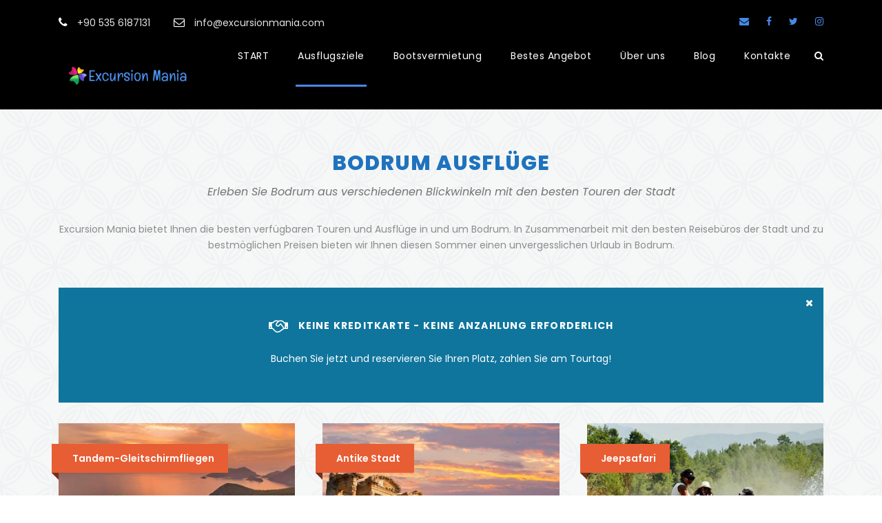

--- FILE ---
content_type: text/html; charset=UTF-8
request_url: https://excursionmania.de/destinations/excursions-bodrum/
body_size: 30752
content:
<!DOCTYPE html>
<html lang="de-DE" class="no-js">
<head>
	<meta charset="UTF-8">
	<meta name="viewport" content="width=device-width, initial-scale=1">
	<link rel="profile" href="https://gmpg.org/xfn/11">
	<link rel="pingback" href="https://excursionmania.de/xmlrpc.php">
				<style>								
					form#stickyelements-form input::-moz-placeholder{
						color: #4F4F4F;
					} 
					form#stickyelements-form input::-ms-input-placeholder{
						color: #4F4F4F					} 
					form#stickyelements-form input::-webkit-input-placeholder{
						color: #4F4F4F					}
					form#stickyelements-form input::placeholder{
						color: #4F4F4F					}
					form#stickyelements-form textarea::placeholder {
						color: #4F4F4F					}
					form#stickyelements-form textarea::-moz-placeholder {
						color: #4F4F4F					}					
			</style>	
			<meta name='robots' content='index, follow, max-image-preview:large, max-snippet:-1, max-video-preview:-1' />

<!-- Google Tag Manager for WordPress by gtm4wp.com -->
<script data-cfasync="false" data-pagespeed-no-defer>
	var gtm4wp_datalayer_name = "dataLayer";
	var dataLayer = dataLayer || [];
</script>
<!-- End Google Tag Manager for WordPress by gtm4wp.com -->
	<!-- This site is optimized with the Yoast SEO plugin v23.4 - https://yoast.com/wordpress/plugins/seo/ -->
	<title>Bodrum Ausflüge | ®Bestbewertete Touren &amp; Ausflüge in Bodrum</title>
	<meta name="description" content="Bester Preis für Bodrum Ausflüge. Überspringen Sie die Touristenfallen und machen Sie es mit den Einheimischen. Buchen Sie jetzt Ihre Ausflüge in Bodrum online mit Excursion Mania." />
	<link rel="canonical" href="https://excursionmania.de/destinations/excursions-bodrum/" />
	<meta property="og:locale" content="de_DE" />
	<meta property="og:type" content="article" />
	<meta property="og:title" content="Bodrum Ausflüge | ®Bestbewertete Touren &amp; Ausflüge in Bodrum" />
	<meta property="og:description" content="Bester Preis für Bodrum Ausflüge. Überspringen Sie die Touristenfallen und machen Sie es mit den Einheimischen. Buchen Sie jetzt Ihre Ausflüge in Bodrum online mit Excursion Mania." />
	<meta property="og:url" content="https://excursionmania.de/destinations/excursions-bodrum/" />
	<meta property="og:site_name" content="Excursion Mania | Ausflüge Mit Einheimischen Buchen" />
	<meta property="article:modified_time" content="2023-01-15T09:35:03+00:00" />
	<meta property="og:image" content="https://excursionmania.de/wp-content/uploads/sites/3/2018/12/Bodrum.jpg" />
	<meta property="og:image:width" content="1200" />
	<meta property="og:image:height" content="630" />
	<meta property="og:image:type" content="image/jpeg" />
	<meta name="twitter:card" content="summary_large_image" />
	<meta name="twitter:title" content="Bodrum Ausflüge | ®Bestbewertete Touren &amp; Ausflüge in Bodrum" />
	<meta name="twitter:description" content="Bester Preis für Bodrum Ausflüge. Überspringen Sie die Touristenfallen und machen Sie es mit den Einheimischen. Buchen Sie jetzt Ihre Ausflüge in Bodrum online mit Excursion Mania." />
	<meta name="twitter:image" content="https://excursionmania.de/wp-content/uploads/sites/3/2018/12/Bodrum.jpg" />
	<script type="application/ld+json" class="yoast-schema-graph">{"@context":"https://schema.org","@graph":[{"@type":"WebPage","@id":"https://excursionmania.de/destinations/excursions-bodrum/","url":"https://excursionmania.de/destinations/excursions-bodrum/","name":"Bodrum Ausflüge | ®Bestbewertete Touren & Ausflüge in Bodrum","isPartOf":{"@id":"https://excursionmania.de/#website"},"primaryImageOfPage":{"@id":"https://excursionmania.de/destinations/excursions-bodrum/#primaryimage"},"image":{"@id":"https://excursionmania.de/destinations/excursions-bodrum/#primaryimage"},"thumbnailUrl":"https://excursionmania.de/wp-content/uploads/sites/3/2018/03/icmeler.jpg","datePublished":"2018-11-07T08:51:31+00:00","dateModified":"2023-01-15T09:35:03+00:00","description":"Bester Preis für Bodrum Ausflüge. Überspringen Sie die Touristenfallen und machen Sie es mit den Einheimischen. Buchen Sie jetzt Ihre Ausflüge in Bodrum online mit Excursion Mania.","breadcrumb":{"@id":"https://excursionmania.de/destinations/excursions-bodrum/#breadcrumb"},"inLanguage":"de-DE","potentialAction":[{"@type":"ReadAction","target":["https://excursionmania.de/destinations/excursions-bodrum/"]}]},{"@type":"ImageObject","inLanguage":"de-DE","@id":"https://excursionmania.de/destinations/excursions-bodrum/#primaryimage","url":"https://excursionmania.de/wp-content/uploads/sites/3/2018/03/icmeler.jpg","contentUrl":"https://excursionmania.de/wp-content/uploads/sites/3/2018/03/icmeler.jpg","width":1800,"height":1200,"caption":"Excursions in icmeler"},{"@type":"BreadcrumbList","@id":"https://excursionmania.de/destinations/excursions-bodrum/#breadcrumb","itemListElement":[{"@type":"ListItem","position":1,"name":"Home","item":"https://excursionmania.de/"},{"@type":"ListItem","position":2,"name":"Urlaubsziele","item":"https://excursionmania.de/destinations/"},{"@type":"ListItem","position":3,"name":"Bodrum Ausflüge"}]},{"@type":"WebSite","@id":"https://excursionmania.de/#website","url":"https://excursionmania.de/","name":"Excursion Mania | Ausflüge Mit Einheimischen Buchen","description":"Die besten Touren &amp; Ausflüge in der Türkei","publisher":{"@id":"https://excursionmania.de/#organization"},"potentialAction":[{"@type":"SearchAction","target":{"@type":"EntryPoint","urlTemplate":"https://excursionmania.de/?s={search_term_string}"},"query-input":{"@type":"PropertyValueSpecification","valueRequired":true,"valueName":"search_term_string"}}],"inLanguage":"de-DE"},{"@type":"Organization","@id":"https://excursionmania.de/#organization","name":"™ExcursionMania","url":"https://excursionmania.de/","logo":{"@type":"ImageObject","inLanguage":"de-DE","@id":"https://excursionmania.de/#/schema/logo/image/","url":"https://excursionmania.de/wp-content/uploads/sites/3/2019/01/Excursion-Mania-Logo.png","contentUrl":"https://excursionmania.de/wp-content/uploads/sites/3/2019/01/Excursion-Mania-Logo.png","width":512,"height":512,"caption":"™ExcursionMania"},"image":{"@id":"https://excursionmania.de/#/schema/logo/image/"}}]}</script>
	<!-- / Yoast SEO plugin. -->


<link rel='dns-prefetch' href='//fonts.googleapis.com' />
<link rel="alternate" type="application/rss+xml" title="Excursion Mania | Ausflüge Mit Einheimischen Buchen &raquo; Feed" href="https://excursionmania.de/feed/" />
<link rel="alternate" type="application/rss+xml" title="Excursion Mania | Ausflüge Mit Einheimischen Buchen &raquo; Kommentar-Feed" href="https://excursionmania.de/comments/feed/" />
<script type="text/javascript">
/* <![CDATA[ */
window._wpemojiSettings = {"baseUrl":"https:\/\/s.w.org\/images\/core\/emoji\/14.0.0\/72x72\/","ext":".png","svgUrl":"https:\/\/s.w.org\/images\/core\/emoji\/14.0.0\/svg\/","svgExt":".svg","source":{"concatemoji":"https:\/\/excursionmania.de\/wp-includes\/js\/wp-emoji-release.min.js?ver=6.4.2"}};
/*! This file is auto-generated */
!function(i,n){var o,s,e;function c(e){try{var t={supportTests:e,timestamp:(new Date).valueOf()};sessionStorage.setItem(o,JSON.stringify(t))}catch(e){}}function p(e,t,n){e.clearRect(0,0,e.canvas.width,e.canvas.height),e.fillText(t,0,0);var t=new Uint32Array(e.getImageData(0,0,e.canvas.width,e.canvas.height).data),r=(e.clearRect(0,0,e.canvas.width,e.canvas.height),e.fillText(n,0,0),new Uint32Array(e.getImageData(0,0,e.canvas.width,e.canvas.height).data));return t.every(function(e,t){return e===r[t]})}function u(e,t,n){switch(t){case"flag":return n(e,"\ud83c\udff3\ufe0f\u200d\u26a7\ufe0f","\ud83c\udff3\ufe0f\u200b\u26a7\ufe0f")?!1:!n(e,"\ud83c\uddfa\ud83c\uddf3","\ud83c\uddfa\u200b\ud83c\uddf3")&&!n(e,"\ud83c\udff4\udb40\udc67\udb40\udc62\udb40\udc65\udb40\udc6e\udb40\udc67\udb40\udc7f","\ud83c\udff4\u200b\udb40\udc67\u200b\udb40\udc62\u200b\udb40\udc65\u200b\udb40\udc6e\u200b\udb40\udc67\u200b\udb40\udc7f");case"emoji":return!n(e,"\ud83e\udef1\ud83c\udffb\u200d\ud83e\udef2\ud83c\udfff","\ud83e\udef1\ud83c\udffb\u200b\ud83e\udef2\ud83c\udfff")}return!1}function f(e,t,n){var r="undefined"!=typeof WorkerGlobalScope&&self instanceof WorkerGlobalScope?new OffscreenCanvas(300,150):i.createElement("canvas"),a=r.getContext("2d",{willReadFrequently:!0}),o=(a.textBaseline="top",a.font="600 32px Arial",{});return e.forEach(function(e){o[e]=t(a,e,n)}),o}function t(e){var t=i.createElement("script");t.src=e,t.defer=!0,i.head.appendChild(t)}"undefined"!=typeof Promise&&(o="wpEmojiSettingsSupports",s=["flag","emoji"],n.supports={everything:!0,everythingExceptFlag:!0},e=new Promise(function(e){i.addEventListener("DOMContentLoaded",e,{once:!0})}),new Promise(function(t){var n=function(){try{var e=JSON.parse(sessionStorage.getItem(o));if("object"==typeof e&&"number"==typeof e.timestamp&&(new Date).valueOf()<e.timestamp+604800&&"object"==typeof e.supportTests)return e.supportTests}catch(e){}return null}();if(!n){if("undefined"!=typeof Worker&&"undefined"!=typeof OffscreenCanvas&&"undefined"!=typeof URL&&URL.createObjectURL&&"undefined"!=typeof Blob)try{var e="postMessage("+f.toString()+"("+[JSON.stringify(s),u.toString(),p.toString()].join(",")+"));",r=new Blob([e],{type:"text/javascript"}),a=new Worker(URL.createObjectURL(r),{name:"wpTestEmojiSupports"});return void(a.onmessage=function(e){c(n=e.data),a.terminate(),t(n)})}catch(e){}c(n=f(s,u,p))}t(n)}).then(function(e){for(var t in e)n.supports[t]=e[t],n.supports.everything=n.supports.everything&&n.supports[t],"flag"!==t&&(n.supports.everythingExceptFlag=n.supports.everythingExceptFlag&&n.supports[t]);n.supports.everythingExceptFlag=n.supports.everythingExceptFlag&&!n.supports.flag,n.DOMReady=!1,n.readyCallback=function(){n.DOMReady=!0}}).then(function(){return e}).then(function(){var e;n.supports.everything||(n.readyCallback(),(e=n.source||{}).concatemoji?t(e.concatemoji):e.wpemoji&&e.twemoji&&(t(e.twemoji),t(e.wpemoji)))}))}((window,document),window._wpemojiSettings);
/* ]]> */
</script>
<link rel='stylesheet' id='tourmaster-global-custom-style-css' href='https://excursionmania.de/wp-content/themes/traveltour-child/css/tourmaster-global-style-custom.css?ver=1.0.11' type='text/css' media='all' />
<link rel='stylesheet' id='tourmaster-custom-style-css' href='https://excursionmania.de/wp-content/themes/traveltour-child/css/tourmaster-style-custom.css?ver=1.0.11' type='text/css' media='all' />
<link rel='stylesheet' id='traveltour-custom-style-css' href='https://excursionmania.de/wp-content/themes/traveltour-child/css/traveltour-style-custom.css?ver=1.0.11' type='text/css' media='all' />
<style id='wp-emoji-styles-inline-css' type='text/css'>

	img.wp-smiley, img.emoji {
		display: inline !important;
		border: none !important;
		box-shadow: none !important;
		height: 1em !important;
		width: 1em !important;
		margin: 0 0.07em !important;
		vertical-align: -0.1em !important;
		background: none !important;
		padding: 0 !important;
	}
</style>
<link rel='stylesheet' id='wp-block-library-css' href='https://excursionmania.de/wp-includes/css/dist/block-library/style.min.css?ver=6.4.2' type='text/css' media='all' />
<style id='classic-theme-styles-inline-css' type='text/css'>
/*! This file is auto-generated */
.wp-block-button__link{color:#fff;background-color:#32373c;border-radius:9999px;box-shadow:none;text-decoration:none;padding:calc(.667em + 2px) calc(1.333em + 2px);font-size:1.125em}.wp-block-file__button{background:#32373c;color:#fff;text-decoration:none}
</style>
<style id='global-styles-inline-css' type='text/css'>
body{--wp--preset--color--black: #000000;--wp--preset--color--cyan-bluish-gray: #abb8c3;--wp--preset--color--white: #ffffff;--wp--preset--color--pale-pink: #f78da7;--wp--preset--color--vivid-red: #cf2e2e;--wp--preset--color--luminous-vivid-orange: #ff6900;--wp--preset--color--luminous-vivid-amber: #fcb900;--wp--preset--color--light-green-cyan: #7bdcb5;--wp--preset--color--vivid-green-cyan: #00d084;--wp--preset--color--pale-cyan-blue: #8ed1fc;--wp--preset--color--vivid-cyan-blue: #0693e3;--wp--preset--color--vivid-purple: #9b51e0;--wp--preset--gradient--vivid-cyan-blue-to-vivid-purple: linear-gradient(135deg,rgba(6,147,227,1) 0%,rgb(155,81,224) 100%);--wp--preset--gradient--light-green-cyan-to-vivid-green-cyan: linear-gradient(135deg,rgb(122,220,180) 0%,rgb(0,208,130) 100%);--wp--preset--gradient--luminous-vivid-amber-to-luminous-vivid-orange: linear-gradient(135deg,rgba(252,185,0,1) 0%,rgba(255,105,0,1) 100%);--wp--preset--gradient--luminous-vivid-orange-to-vivid-red: linear-gradient(135deg,rgba(255,105,0,1) 0%,rgb(207,46,46) 100%);--wp--preset--gradient--very-light-gray-to-cyan-bluish-gray: linear-gradient(135deg,rgb(238,238,238) 0%,rgb(169,184,195) 100%);--wp--preset--gradient--cool-to-warm-spectrum: linear-gradient(135deg,rgb(74,234,220) 0%,rgb(151,120,209) 20%,rgb(207,42,186) 40%,rgb(238,44,130) 60%,rgb(251,105,98) 80%,rgb(254,248,76) 100%);--wp--preset--gradient--blush-light-purple: linear-gradient(135deg,rgb(255,206,236) 0%,rgb(152,150,240) 100%);--wp--preset--gradient--blush-bordeaux: linear-gradient(135deg,rgb(254,205,165) 0%,rgb(254,45,45) 50%,rgb(107,0,62) 100%);--wp--preset--gradient--luminous-dusk: linear-gradient(135deg,rgb(255,203,112) 0%,rgb(199,81,192) 50%,rgb(65,88,208) 100%);--wp--preset--gradient--pale-ocean: linear-gradient(135deg,rgb(255,245,203) 0%,rgb(182,227,212) 50%,rgb(51,167,181) 100%);--wp--preset--gradient--electric-grass: linear-gradient(135deg,rgb(202,248,128) 0%,rgb(113,206,126) 100%);--wp--preset--gradient--midnight: linear-gradient(135deg,rgb(2,3,129) 0%,rgb(40,116,252) 100%);--wp--preset--font-size--small: 13px;--wp--preset--font-size--medium: 20px;--wp--preset--font-size--large: 36px;--wp--preset--font-size--x-large: 42px;--wp--preset--spacing--20: 0.44rem;--wp--preset--spacing--30: 0.67rem;--wp--preset--spacing--40: 1rem;--wp--preset--spacing--50: 1.5rem;--wp--preset--spacing--60: 2.25rem;--wp--preset--spacing--70: 3.38rem;--wp--preset--spacing--80: 5.06rem;--wp--preset--shadow--natural: 6px 6px 9px rgba(0, 0, 0, 0.2);--wp--preset--shadow--deep: 12px 12px 50px rgba(0, 0, 0, 0.4);--wp--preset--shadow--sharp: 6px 6px 0px rgba(0, 0, 0, 0.2);--wp--preset--shadow--outlined: 6px 6px 0px -3px rgba(255, 255, 255, 1), 6px 6px rgba(0, 0, 0, 1);--wp--preset--shadow--crisp: 6px 6px 0px rgba(0, 0, 0, 1);}:where(.is-layout-flex){gap: 0.5em;}:where(.is-layout-grid){gap: 0.5em;}body .is-layout-flow > .alignleft{float: left;margin-inline-start: 0;margin-inline-end: 2em;}body .is-layout-flow > .alignright{float: right;margin-inline-start: 2em;margin-inline-end: 0;}body .is-layout-flow > .aligncenter{margin-left: auto !important;margin-right: auto !important;}body .is-layout-constrained > .alignleft{float: left;margin-inline-start: 0;margin-inline-end: 2em;}body .is-layout-constrained > .alignright{float: right;margin-inline-start: 2em;margin-inline-end: 0;}body .is-layout-constrained > .aligncenter{margin-left: auto !important;margin-right: auto !important;}body .is-layout-constrained > :where(:not(.alignleft):not(.alignright):not(.alignfull)){max-width: var(--wp--style--global--content-size);margin-left: auto !important;margin-right: auto !important;}body .is-layout-constrained > .alignwide{max-width: var(--wp--style--global--wide-size);}body .is-layout-flex{display: flex;}body .is-layout-flex{flex-wrap: wrap;align-items: center;}body .is-layout-flex > *{margin: 0;}body .is-layout-grid{display: grid;}body .is-layout-grid > *{margin: 0;}:where(.wp-block-columns.is-layout-flex){gap: 2em;}:where(.wp-block-columns.is-layout-grid){gap: 2em;}:where(.wp-block-post-template.is-layout-flex){gap: 1.25em;}:where(.wp-block-post-template.is-layout-grid){gap: 1.25em;}.has-black-color{color: var(--wp--preset--color--black) !important;}.has-cyan-bluish-gray-color{color: var(--wp--preset--color--cyan-bluish-gray) !important;}.has-white-color{color: var(--wp--preset--color--white) !important;}.has-pale-pink-color{color: var(--wp--preset--color--pale-pink) !important;}.has-vivid-red-color{color: var(--wp--preset--color--vivid-red) !important;}.has-luminous-vivid-orange-color{color: var(--wp--preset--color--luminous-vivid-orange) !important;}.has-luminous-vivid-amber-color{color: var(--wp--preset--color--luminous-vivid-amber) !important;}.has-light-green-cyan-color{color: var(--wp--preset--color--light-green-cyan) !important;}.has-vivid-green-cyan-color{color: var(--wp--preset--color--vivid-green-cyan) !important;}.has-pale-cyan-blue-color{color: var(--wp--preset--color--pale-cyan-blue) !important;}.has-vivid-cyan-blue-color{color: var(--wp--preset--color--vivid-cyan-blue) !important;}.has-vivid-purple-color{color: var(--wp--preset--color--vivid-purple) !important;}.has-black-background-color{background-color: var(--wp--preset--color--black) !important;}.has-cyan-bluish-gray-background-color{background-color: var(--wp--preset--color--cyan-bluish-gray) !important;}.has-white-background-color{background-color: var(--wp--preset--color--white) !important;}.has-pale-pink-background-color{background-color: var(--wp--preset--color--pale-pink) !important;}.has-vivid-red-background-color{background-color: var(--wp--preset--color--vivid-red) !important;}.has-luminous-vivid-orange-background-color{background-color: var(--wp--preset--color--luminous-vivid-orange) !important;}.has-luminous-vivid-amber-background-color{background-color: var(--wp--preset--color--luminous-vivid-amber) !important;}.has-light-green-cyan-background-color{background-color: var(--wp--preset--color--light-green-cyan) !important;}.has-vivid-green-cyan-background-color{background-color: var(--wp--preset--color--vivid-green-cyan) !important;}.has-pale-cyan-blue-background-color{background-color: var(--wp--preset--color--pale-cyan-blue) !important;}.has-vivid-cyan-blue-background-color{background-color: var(--wp--preset--color--vivid-cyan-blue) !important;}.has-vivid-purple-background-color{background-color: var(--wp--preset--color--vivid-purple) !important;}.has-black-border-color{border-color: var(--wp--preset--color--black) !important;}.has-cyan-bluish-gray-border-color{border-color: var(--wp--preset--color--cyan-bluish-gray) !important;}.has-white-border-color{border-color: var(--wp--preset--color--white) !important;}.has-pale-pink-border-color{border-color: var(--wp--preset--color--pale-pink) !important;}.has-vivid-red-border-color{border-color: var(--wp--preset--color--vivid-red) !important;}.has-luminous-vivid-orange-border-color{border-color: var(--wp--preset--color--luminous-vivid-orange) !important;}.has-luminous-vivid-amber-border-color{border-color: var(--wp--preset--color--luminous-vivid-amber) !important;}.has-light-green-cyan-border-color{border-color: var(--wp--preset--color--light-green-cyan) !important;}.has-vivid-green-cyan-border-color{border-color: var(--wp--preset--color--vivid-green-cyan) !important;}.has-pale-cyan-blue-border-color{border-color: var(--wp--preset--color--pale-cyan-blue) !important;}.has-vivid-cyan-blue-border-color{border-color: var(--wp--preset--color--vivid-cyan-blue) !important;}.has-vivid-purple-border-color{border-color: var(--wp--preset--color--vivid-purple) !important;}.has-vivid-cyan-blue-to-vivid-purple-gradient-background{background: var(--wp--preset--gradient--vivid-cyan-blue-to-vivid-purple) !important;}.has-light-green-cyan-to-vivid-green-cyan-gradient-background{background: var(--wp--preset--gradient--light-green-cyan-to-vivid-green-cyan) !important;}.has-luminous-vivid-amber-to-luminous-vivid-orange-gradient-background{background: var(--wp--preset--gradient--luminous-vivid-amber-to-luminous-vivid-orange) !important;}.has-luminous-vivid-orange-to-vivid-red-gradient-background{background: var(--wp--preset--gradient--luminous-vivid-orange-to-vivid-red) !important;}.has-very-light-gray-to-cyan-bluish-gray-gradient-background{background: var(--wp--preset--gradient--very-light-gray-to-cyan-bluish-gray) !important;}.has-cool-to-warm-spectrum-gradient-background{background: var(--wp--preset--gradient--cool-to-warm-spectrum) !important;}.has-blush-light-purple-gradient-background{background: var(--wp--preset--gradient--blush-light-purple) !important;}.has-blush-bordeaux-gradient-background{background: var(--wp--preset--gradient--blush-bordeaux) !important;}.has-luminous-dusk-gradient-background{background: var(--wp--preset--gradient--luminous-dusk) !important;}.has-pale-ocean-gradient-background{background: var(--wp--preset--gradient--pale-ocean) !important;}.has-electric-grass-gradient-background{background: var(--wp--preset--gradient--electric-grass) !important;}.has-midnight-gradient-background{background: var(--wp--preset--gradient--midnight) !important;}.has-small-font-size{font-size: var(--wp--preset--font-size--small) !important;}.has-medium-font-size{font-size: var(--wp--preset--font-size--medium) !important;}.has-large-font-size{font-size: var(--wp--preset--font-size--large) !important;}.has-x-large-font-size{font-size: var(--wp--preset--font-size--x-large) !important;}
.wp-block-navigation a:where(:not(.wp-element-button)){color: inherit;}
:where(.wp-block-post-template.is-layout-flex){gap: 1.25em;}:where(.wp-block-post-template.is-layout-grid){gap: 1.25em;}
:where(.wp-block-columns.is-layout-flex){gap: 2em;}:where(.wp-block-columns.is-layout-grid){gap: 2em;}
.wp-block-pullquote{font-size: 1.5em;line-height: 1.6;}
</style>
<link rel='stylesheet' id='wpfla-style-handle-css' href='https://excursionmania.de/wp-content/plugins/wp-first-letter-avatar/css/style.css?ver=6.4.2' type='text/css' media='all' />
<link rel='stylesheet' id='gdlr-core-google-font-css' href='https://fonts.googleapis.com/css?family=Poppins%3A100%2C100italic%2C200%2C200italic%2C300%2C300italic%2Cregular%2Citalic%2C500%2C500italic%2C600%2C600italic%2C700%2C700italic%2C800%2C800italic%2C900%2C900italic%7COpen+Sans%3A300%2Cregular%2C500%2C600%2C700%2C800%2C300italic%2Citalic%2C500italic%2C600italic%2C700italic%2C800italic&#038;subset=devanagari%2Clatin%2Clatin-ext%2Ccyrillic%2Ccyrillic-ext%2Cgreek%2Cgreek-ext%2Chebrew%2Cvietnamese&#038;ver=6.4.2' type='text/css' media='all' />
<link rel='stylesheet' id='font-awesome-css' href='https://excursionmania.de/wp-content/plugins/goodlayers-core/plugins/fontawesome/font-awesome.css?ver=6.4.2' type='text/css' media='all' />
<link rel='stylesheet' id='elegant-font-css' href='https://excursionmania.de/wp-content/plugins/goodlayers-core/plugins/elegant/elegant-font.css?ver=6.4.2' type='text/css' media='all' />
<link rel='stylesheet' id='gdlr-core-plugin-css' href='https://excursionmania.de/wp-content/plugins/goodlayers-core/plugins/style.css?ver=1706860076' type='text/css' media='all' />
<link rel='stylesheet' id='gdlr-core-page-builder-css' href='https://excursionmania.de/wp-content/plugins/goodlayers-core/include/css/page-builder.css?ver=6.4.2' type='text/css' media='all' />
<link rel='stylesheet' id='gdlr-travel-css' href='https://excursionmania.de/wp-content/plugins/tourmaster/plugins/gdlr-travel/style.css?ver=6.4.2' type='text/css' media='all' />
<link rel='stylesheet' id='tourmaster-style-css' href='https://excursionmania.de/wp-content/plugins/tourmaster/tourmaster.css?ver=4.1.4' type='text/css' media='all' />
<link rel='stylesheet' id='traveltour-style-core-css' href='https://excursionmania.de/wp-content/themes/traveltour/css/style-core.css?ver=6.4.2' type='text/css' media='all' />
<link rel='stylesheet' id='traveltour-child-theme-style-css' href='https://excursionmania.de/wp-content/themes/traveltour-child/style.css?ver=6.4.2' type='text/css' media='all' />
<link rel='stylesheet' id='tourmaster-room-style-css' href='https://excursionmania.de/wp-content/plugins/tourmaster/room/tourmaster-room.css?ver=1.0.0' type='text/css' media='all' />
<link rel='stylesheet' id='tourmaster-room-custom-style-css' href='https://excursionmania.de/wp-content/plugins/tourmaster/room/style-custom.css?ver=6.4.2' type='text/css' media='all' />
<link rel='stylesheet' id='mystickyelements-google-fonts-css' href='https://fonts.googleapis.com/css?family=Poppins%3A400%2C500%2C600%2C700&#038;ver=6.4.2' type='text/css' media='all' />
<link rel='stylesheet' id='font-awesome-css-css' href='https://excursionmania.de/wp-content/plugins/mystickyelements/css/font-awesome.min.css?ver=2.3.0' type='text/css' media='all' />
<link rel='stylesheet' id='mystickyelements-front-css-css' href='https://excursionmania.de/wp-content/plugins/mystickyelements/css/mystickyelements-front.min.css?ver=2.3.0' type='text/css' media='all' />
<link rel='stylesheet' id='intl-tel-input-css' href='https://excursionmania.de/wp-content/plugins/mystickyelements/intl-tel-input-src/build/css/intlTelInput.css?ver=2.3.0' type='text/css' media='all' />
<style id='rocket-lazyload-inline-css' type='text/css'>
.rll-youtube-player{position:relative;padding-bottom:56.23%;height:0;overflow:hidden;max-width:100%;}.rll-youtube-player:focus-within{outline: 2px solid currentColor;outline-offset: 5px;}.rll-youtube-player iframe{position:absolute;top:0;left:0;width:100%;height:100%;z-index:100;background:0 0}.rll-youtube-player img{bottom:0;display:block;left:0;margin:auto;max-width:100%;width:100%;position:absolute;right:0;top:0;border:none;height:auto;-webkit-transition:.4s all;-moz-transition:.4s all;transition:.4s all}.rll-youtube-player img:hover{-webkit-filter:brightness(75%)}.rll-youtube-player .play{height:100%;width:100%;left:0;top:0;position:absolute;background:url(https://excursionmania.de/wp-content/plugins/rocket-lazy-load/assets/img/youtube.png) no-repeat center;background-color: transparent !important;cursor:pointer;border:none;}
</style>
<script type="text/javascript">
            window._nslDOMReady = function (callback) {
                if ( document.readyState === "complete" || document.readyState === "interactive" ) {
                    callback();
                } else {
                    document.addEventListener( "DOMContentLoaded", callback );
                }
            };
            </script><script type="text/javascript" src="https://excursionmania.de/wp-includes/js/jquery/jquery.min.js?ver=3.7.1" id="jquery-core-js"></script>
<script type="text/javascript" src="https://excursionmania.de/wp-includes/js/jquery/jquery-migrate.min.js?ver=3.4.1" id="jquery-migrate-js"></script>
<script type="text/javascript" src="https://excursionmania.de/wp-content/plugins/revslider/public/assets/js/rbtools.min.js?ver=6.6.20" async id="tp-tools-js"></script>
<script type="text/javascript" src="https://excursionmania.de/wp-content/plugins/revslider/public/assets/js/rs6.min.js?ver=6.6.20" async id="revmin-js"></script>
<!--[if lt IE 9]>
<script type="text/javascript" src="https://excursionmania.de/wp-content/themes/traveltour/js/html5.js?ver=6.4.2" id="tourmaster-html5js-js"></script>
<![endif]-->
<link rel="https://api.w.org/" href="https://excursionmania.de/wp-json/" /><link rel="alternate" type="application/json" href="https://excursionmania.de/wp-json/wp/v2/pages/7436" /><link rel="EditURI" type="application/rsd+xml" title="RSD" href="https://excursionmania.de/xmlrpc.php?rsd" />
<meta name="generator" content="WordPress 6.4.2" />
<link rel='shortlink' href='https://excursionmania.de/?p=7436' />
<link rel="alternate" type="application/json+oembed" href="https://excursionmania.de/wp-json/oembed/1.0/embed?url=https%3A%2F%2Fexcursionmania.de%2Fdestinations%2Fexcursions-bodrum%2F" />
<link rel="alternate" type="text/xml+oembed" href="https://excursionmania.de/wp-json/oembed/1.0/embed?url=https%3A%2F%2Fexcursionmania.de%2Fdestinations%2Fexcursions-bodrum%2F&#038;format=xml" />

<!--BEGIN: TRACKING CODE MANAGER (v2.5.0) BY INTELLYWP.COM IN HEAD//-->
<!-- Global site tag (gtag.js) - Google Ads: 778824567 -->
<script async src="https://www.googletagmanager.com/gtag/js?id=AW-778824567"></script>
<script>
  window.dataLayer = window.dataLayer || [];
  function gtag(){dataLayer.push(arguments);}
  gtag('js', new Date());

  gtag('config', 'AW-778824567');
</script>
<!--END: https://wordpress.org/plugins/tracking-code-manager IN HEAD//-->
<!-- Google Tag Manager for WordPress by gtm4wp.com -->
<!-- GTM Container placement set to automatic -->
<script data-cfasync="false" data-pagespeed-no-defer>
	var dataLayer_content = {"pagePostType":"page","pagePostType2":"single-page","pagePostAuthor":"Excursion Manina"};
	dataLayer.push( dataLayer_content );
</script>
<script data-cfasync="false" data-pagespeed-no-defer>
(function(w,d,s,l,i){w[l]=w[l]||[];w[l].push({'gtm.start':
new Date().getTime(),event:'gtm.js'});var f=d.getElementsByTagName(s)[0],
j=d.createElement(s),dl=l!='dataLayer'?'&l='+l:'';j.async=true;j.src=
'//www.googletagmanager.com/gtm.js?id='+i+dl;f.parentNode.insertBefore(j,f);
})(window,document,'script','dataLayer','GTM-MM4ZGV4');
</script>
<!-- End Google Tag Manager for WordPress by gtm4wp.com --><style type="text/css">.recentcomments a{display:inline !important;padding:0 !important;margin:0 !important;}</style><meta name="generator" content="Powered by Slider Revolution 6.6.20 - responsive, Mobile-Friendly Slider Plugin for WordPress with comfortable drag and drop interface." />
<!-- Global site tag (gtag.js) - Google Analytics -->
<script async src="https://www.googletagmanager.com/gtag/js?id=UA-128937148-1"></script>
<script>
  window.dataLayer = window.dataLayer || [];
  function gtag(){dataLayer.push(arguments);}
  gtag('js', new Date());

  gtag('config', 'UA-128937148-1');
</script>
<!-- Global site tag (gtag.js) - Google Ads: 778824567 -->
<script async src="https://www.googletagmanager.com/gtag/js?id=AW-778824567"></script>
<script>
  window.dataLayer = window.dataLayer || [];
  function gtag(){dataLayer.push(arguments);}
  gtag('js', new Date());

  gtag('config', 'AW-778824567');
</script>
<link rel="icon" href="https://excursionmania.de/wp-content/uploads/sites/3/2018/11/cropped-Favicon-32x32.png" sizes="32x32" />
<link rel="icon" href="https://excursionmania.de/wp-content/uploads/sites/3/2018/11/cropped-Favicon-192x192.png" sizes="192x192" />
<link rel="apple-touch-icon" href="https://excursionmania.de/wp-content/uploads/sites/3/2018/11/cropped-Favicon-180x180.png" />
<meta name="msapplication-TileImage" content="https://excursionmania.de/wp-content/uploads/sites/3/2018/11/cropped-Favicon-270x270.png" />
<script>function setREVStartSize(e){
			//window.requestAnimationFrame(function() {
				window.RSIW = window.RSIW===undefined ? window.innerWidth : window.RSIW;
				window.RSIH = window.RSIH===undefined ? window.innerHeight : window.RSIH;
				try {
					var pw = document.getElementById(e.c).parentNode.offsetWidth,
						newh;
					pw = pw===0 || isNaN(pw) || (e.l=="fullwidth" || e.layout=="fullwidth") ? window.RSIW : pw;
					e.tabw = e.tabw===undefined ? 0 : parseInt(e.tabw);
					e.thumbw = e.thumbw===undefined ? 0 : parseInt(e.thumbw);
					e.tabh = e.tabh===undefined ? 0 : parseInt(e.tabh);
					e.thumbh = e.thumbh===undefined ? 0 : parseInt(e.thumbh);
					e.tabhide = e.tabhide===undefined ? 0 : parseInt(e.tabhide);
					e.thumbhide = e.thumbhide===undefined ? 0 : parseInt(e.thumbhide);
					e.mh = e.mh===undefined || e.mh=="" || e.mh==="auto" ? 0 : parseInt(e.mh,0);
					if(e.layout==="fullscreen" || e.l==="fullscreen")
						newh = Math.max(e.mh,window.RSIH);
					else{
						e.gw = Array.isArray(e.gw) ? e.gw : [e.gw];
						for (var i in e.rl) if (e.gw[i]===undefined || e.gw[i]===0) e.gw[i] = e.gw[i-1];
						e.gh = e.el===undefined || e.el==="" || (Array.isArray(e.el) && e.el.length==0)? e.gh : e.el;
						e.gh = Array.isArray(e.gh) ? e.gh : [e.gh];
						for (var i in e.rl) if (e.gh[i]===undefined || e.gh[i]===0) e.gh[i] = e.gh[i-1];
											
						var nl = new Array(e.rl.length),
							ix = 0,
							sl;
						e.tabw = e.tabhide>=pw ? 0 : e.tabw;
						e.thumbw = e.thumbhide>=pw ? 0 : e.thumbw;
						e.tabh = e.tabhide>=pw ? 0 : e.tabh;
						e.thumbh = e.thumbhide>=pw ? 0 : e.thumbh;
						for (var i in e.rl) nl[i] = e.rl[i]<window.RSIW ? 0 : e.rl[i];
						sl = nl[0];
						for (var i in nl) if (sl>nl[i] && nl[i]>0) { sl = nl[i]; ix=i;}
						var m = pw>(e.gw[ix]+e.tabw+e.thumbw) ? 1 : (pw-(e.tabw+e.thumbw)) / (e.gw[ix]);
						newh =  (e.gh[ix] * m) + (e.tabh + e.thumbh);
					}
					var el = document.getElementById(e.c);
					if (el!==null && el) el.style.height = newh+"px";
					el = document.getElementById(e.c+"_wrapper");
					if (el!==null && el) {
						el.style.height = newh+"px";
						el.style.display = "block";
					}
				} catch(e){
					console.log("Failure at Presize of Slider:" + e)
				}
			//});
		  };</script>
<noscript><style id="rocket-lazyload-nojs-css">.rll-youtube-player, [data-lazy-src]{display:none !important;}</style></noscript></head>

<body class="page-template-default page page-id-7436 page-child parent-pageid-4860 gdlr-core-body tourmaster-body traveltour-body traveltour-body-front traveltour-full  traveltour-with-sticky-navigation  traveltour-sticky-navigation-no-logo gdlr-core-link-to-lightbox">

<div class="traveltour-mobile-header-wrap" ><div class="traveltour-top-bar" ><div class="traveltour-top-bar-background" ></div><div class="traveltour-top-bar-container clearfix traveltour-container " ><div class="traveltour-top-bar-left traveltour-item-pdlr "><i class="fa fa-phone" style="font-size: 16px ;color: #ffffff ;margin-right: 10px ;"  ></i> +90 535 6187131
<i class="fa fa-envelope-o" style="font-size: 16px ;color: #ffffff ;margin-left: 30px ;margin-right: 10px ;"  ></i> <a href="/cdn-cgi/l/email-protection" class="__cf_email__" data-cfemail="70191e161f30150813050203191f1e1d111e19115e131f1d">[email&#160;protected]</a></div><div class="traveltour-top-bar-right traveltour-item-pdlr"><div class="traveltour-top-bar-right-social" ><a href="/cdn-cgi/l/email-protection#caa3a4aca58aafb2a9bfb8b9a3a5a4a7aba4a3abe4aeaf" target="_blank" class="infinite-top-bar-social-icon" title="email"><i class="fa fa-envelope" ></i></a><a href="https://www.facebook.com/maniaexcursion/" target="_blank" class="infinite-top-bar-social-icon" title="facebook" ><i class="fa fa-facebook" ></i></a><a href="https://twitter.com/maniaexcursion" target="_blank" class="infinite-top-bar-social-icon" title="twitter" ><i class="fa fa-twitter" ></i></a><a href="https://www.instagram.com/excursion_mania/" target="_blank" class="infinite-top-bar-social-icon" title="instagram" ><i class="fa fa-instagram" ></i></a></div></div></div></div><div class="traveltour-mobile-header traveltour-header-background traveltour-style-slide" id="traveltour-mobile-header" ><div class="traveltour-mobile-header-container traveltour-container" ><div class="traveltour-logo  traveltour-item-pdlr"><div class="traveltour-logo-inner"><a class="" href="https://excursionmania.de/" ><img src="data:image/svg+xml,%3Csvg%20xmlns='http://www.w3.org/2000/svg'%20viewBox='0%200%20300%2041'%3E%3C/svg%3E" alt="Excursion Mania" width="300" height="41" title="Excursion Mania" data-lazy-src="https://excursionmania.de/wp-content/uploads/sites/3/2020/03/logo1.png" /><noscript><img src="https://excursionmania.de/wp-content/uploads/sites/3/2020/03/logo1.png" alt="Excursion Mania" width="300" height="41" title="Excursion Mania" /></noscript></a></div></div><div class="traveltour-mobile-menu-right" ><div class="traveltour-main-menu-search" id="traveltour-mobile-top-search" ><i class="fa fa-search" ></i></div><div class="traveltour-top-search-wrap" >
	<div class="traveltour-top-search-close" ></div>

	<div class="traveltour-top-search-row" >
		<div class="traveltour-top-search-cell" >
			<form role="search" method="get" class="search-form" action="https://excursionmania.de/">
				<input type="text" class="search-field traveltour-title-font" placeholder="Search..." value="" name="s">
				<div class="traveltour-top-search-submit"><i class="fa fa-search" ></i></div>
				<input type="submit" class="search-submit" value="Search">
				<div class="traveltour-top-search-close"><i class="icon_close" ></i></div>
			</form>
		</div>
	</div>

</div>
<div class="traveltour-mobile-menu" ><a class="traveltour-mm-menu-button traveltour-mobile-menu-button traveltour-mobile-button-hamburger-with-border" href="#traveltour-mobile-menu" ><i class="fa fa-bars" ></i></a><div class="traveltour-mm-menu-wrap traveltour-navigation-font" id="traveltour-mobile-menu" data-slide="right" ><ul id="menu-ana" class="m-menu"><li class="menu-item menu-item-type-post_type menu-item-object-page menu-item-home menu-item-5611"><a href="https://excursionmania.de/">START</a></li>
<li class="menu-item menu-item-type-custom menu-item-object-custom current-menu-ancestor current-menu-parent menu-item-has-children menu-item-7383"><a href="https://excursionmania.de/destinations/">Ausflugsziele</a>
<ul class="sub-menu">
	<li class="menu-item menu-item-type-custom menu-item-object-custom menu-item-11334"><a href="https://excursionmania.de/destinations/">GANZ TÜRKEI</a></li>
	<li class="menu-item menu-item-type-post_type menu-item-object-page menu-item-10880"><a href="https://excursionmania.de/destinations/excursions-cappadocia/">Kappadokien</a></li>
	<li class="menu-item menu-item-type-post_type menu-item-object-page menu-item-8286"><a href="https://excursionmania.de/destinations/excursions-pamukkale/">Pamukkale</a></li>
	<li class="menu-item menu-item-type-post_type menu-item-object-page menu-item-8278"><a href="https://excursionmania.de/destinations/excursions-sarigerme/">Sarigerme</a></li>
	<li class="menu-item menu-item-type-post_type menu-item-object-page menu-item-8281"><a href="https://excursionmania.de/destinations/excursions-marmaris/">Marmaris</a></li>
	<li class="menu-item menu-item-type-post_type menu-item-object-page menu-item-15505"><a href="https://excursionmania.de/destinations/kusadasi-excursions/">Kusadasi</a></li>
	<li class="menu-item menu-item-type-post_type menu-item-object-page menu-item-33559"><a href="https://excursionmania.de/destinations/excursions-olympos/">Olympos</a></li>
	<li class="menu-item menu-item-type-post_type menu-item-object-page menu-item-11485"><a href="https://excursionmania.de/destinations/excursions-antalya/">Antalya</a></li>
	<li class="menu-item menu-item-type-post_type menu-item-object-page menu-item-8283"><a href="https://excursionmania.de/destinations/excursions-icmeler/">Icmeler</a></li>
	<li class="menu-item menu-item-type-post_type menu-item-object-page current-menu-item page_item page-item-7436 current_page_item menu-item-8287"><a href="https://excursionmania.de/destinations/excursions-bodrum/" aria-current="page">Bodrum</a></li>
	<li class="menu-item menu-item-type-post_type menu-item-object-page menu-item-59667"><a href="https://excursionmania.de/destinations/istanbul-excursions/">Istanbul</a></li>
	<li class="menu-item menu-item-type-post_type menu-item-object-page menu-item-8285"><a href="https://excursionmania.de/destinations/excursions-fethiye/">Fethiye</a></li>
	<li class="menu-item menu-item-type-post_type menu-item-object-page menu-item-12320"><a href="https://excursionmania.de/destinations/excursions-alanya/">Alanya</a></li>
	<li class="menu-item menu-item-type-post_type menu-item-object-page menu-item-8288"><a href="https://excursionmania.de/destinations/excursions-turunc/">Turunc</a></li>
	<li class="menu-item menu-item-type-post_type menu-item-object-page menu-item-8498"><a href="https://excursionmania.de/destinations/excursions-akyaka/">Akyaka</a></li>
	<li class="menu-item menu-item-type-post_type menu-item-object-page menu-item-11215"><a href="https://excursionmania.de/destinations/excursions-selcuk/">Selcuk</a></li>
	<li class="menu-item menu-item-type-post_type menu-item-object-page menu-item-14053"><a href="https://excursionmania.de/destinations/excursions-kalkan/">Kalkan</a></li>
	<li class="menu-item menu-item-type-post_type menu-item-object-page menu-item-14441"><a href="https://excursionmania.de/destinations/excursions-kemer/">Kemer</a></li>
	<li class="menu-item menu-item-type-post_type menu-item-object-page menu-item-15200"><a href="https://excursionmania.de/destinations/didim-excursions/">Didim</a></li>
	<li class="menu-item menu-item-type-post_type menu-item-object-page menu-item-25637"><a href="https://excursionmania.de/destinations/excursions-belek/">Belek</a></li>
	<li class="menu-item menu-item-type-post_type menu-item-object-page menu-item-61242"><a href="https://excursionmania.de/destinations/excursions-izmir/">Izmir</a></li>
	<li class="menu-item menu-item-type-post_type menu-item-object-page menu-item-8284"><a href="https://excursionmania.de/destinations/excursions-side/">Side</a></li>
	<li class="menu-item menu-item-type-post_type menu-item-object-page menu-item-15779"><a href="https://excursionmania.de/destinations/kas-excursions/">Kas</a></li>
	<li class="menu-item menu-item-type-custom menu-item-object-custom menu-item-home menu-item-28790"><a href="https://excursionmania.de/">More&#8230;</a></li>
</ul>
</li>
<li class="menu-item menu-item-type-custom menu-item-object-custom menu-item-has-children menu-item-44642"><a href="#">Bootsvermietung</a>
<ul class="sub-menu">
	<li class="menu-item menu-item-type-post_type menu-item-object-page menu-item-44641"><a href="https://excursionmania.de/boat-rentals/">GANZ TÜRKEI</a></li>
	<li class="menu-item menu-item-type-post_type menu-item-object-page menu-item-45490"><a href="https://excursionmania.de/boat-rentals/sarigerme/">Sarigerme</a></li>
	<li class="menu-item menu-item-type-post_type menu-item-object-page menu-item-44640"><a href="https://excursionmania.de/boat-rentals/marmaris/">Marmaris</a></li>
	<li class="menu-item menu-item-type-post_type menu-item-object-page menu-item-45330"><a href="https://excursionmania.de/boat-rentals/olympos/">Olympos</a></li>
	<li class="menu-item menu-item-type-post_type menu-item-object-page menu-item-45590"><a href="https://excursionmania.de/boat-rentals/kusadasi/">Kusadasi</a></li>
	<li class="menu-item menu-item-type-post_type menu-item-object-page menu-item-44798"><a href="https://excursionmania.de/boat-rentals/antalya/">Antalya</a></li>
	<li class="menu-item menu-item-type-post_type menu-item-object-page menu-item-44797"><a href="https://excursionmania.de/boat-rentals/bodrum/">Bodrum</a></li>
	<li class="menu-item menu-item-type-post_type menu-item-object-page menu-item-45040"><a href="https://excursionmania.de/boat-rentals/fethiye/">Fethiye</a></li>
	<li class="menu-item menu-item-type-post_type menu-item-object-page menu-item-45022"><a href="https://excursionmania.de/boat-rentals/alanya/">Alanya</a></li>
	<li class="menu-item menu-item-type-post_type menu-item-object-page menu-item-45495"><a href="https://excursionmania.de/boat-rentals/gocek/">Gocek</a></li>
	<li class="menu-item menu-item-type-post_type menu-item-object-page menu-item-45120"><a href="https://excursionmania.de/boat-rentals/kemer/">Kemer</a></li>
	<li class="menu-item menu-item-type-post_type menu-item-object-page menu-item-45484"><a href="https://excursionmania.de/boat-rentals/belek/">Belek</a></li>
	<li class="menu-item menu-item-type-post_type menu-item-object-page menu-item-45021"><a href="https://excursionmania.de/boat-rentals/side/">Side</a></li>
	<li class="menu-item menu-item-type-post_type menu-item-object-page menu-item-45511"><a href="https://excursionmania.de/boat-rentals/kas/">Kas</a></li>
	<li class="menu-item menu-item-type-custom menu-item-object-custom menu-item-45023"><a href="#">More&#8230;</a></li>
</ul>
</li>
<li class="menu-item menu-item-type-custom menu-item-object-custom menu-item-has-children menu-item-39347"><a href="#">Bestes Angebot</a>
<ul class="sub-menu">
	<li class="menu-item menu-item-type-post_type menu-item-object-page menu-item-45254"><a href="https://excursionmania.de/turkey-airport-transfer-service/">Airport Transfer Service</a></li>
	<li class="menu-item menu-item-type-post_type menu-item-object-page menu-item-39348"><a href="https://excursionmania.de/turkey-hot-air-balloon/">Hot Air Balloon</a></li>
	<li class="menu-item menu-item-type-post_type menu-item-object-page menu-item-40583"><a href="https://excursionmania.de/paragliding-in-turkey/">Paragliding</a></li>
</ul>
</li>
<li class="menu-item menu-item-type-post_type menu-item-object-page menu-item-46142"><a href="https://excursionmania.de/about-us/">Über uns</a></li>
<li class="menu-item menu-item-type-custom menu-item-object-custom menu-item-7384"><a href="https://excursionmania.de/blog/">Blog</a></li>
<li class="menu-item menu-item-type-post_type menu-item-object-page menu-item-5612"><a href="https://excursionmania.de/kontaktieren-sie-uns/">Kontakte</a></li>
</ul></div></div></div></div></div></div><div class="traveltour-body-outer-wrapper ">
		<div class="traveltour-body-wrapper clearfix  traveltour-with-frame">
	<div class="traveltour-top-bar " ><div class="traveltour-top-bar-background" ></div><div class="traveltour-top-bar-container clearfix traveltour-container " ><div class="traveltour-top-bar-left traveltour-item-pdlr traveltour-right-with-border"><div class="traveltour-top-bar-left-text"><i class="fa fa-phone" style="font-size: 16px ;color: #ffffff ;margin-right: 10px ;"  ></i> +90 535 6187131
<i class="fa fa-envelope-o" style="font-size: 16px ;color: #ffffff ;margin-left: 30px ;margin-right: 10px ;"  ></i> <a href="/cdn-cgi/l/email-protection" class="__cf_email__" data-cfemail="7910171f16391c011a0c0b0a1016171418171018571a1614">[email&#160;protected]</a></div></div><div class="traveltour-top-bar-right traveltour-item-pdlr traveltour-right-with-border"><div class="traveltour-top-bar-right-social" ><a href="/cdn-cgi/l/email-protection#bcd5d2dad3fcd9c4dfc9cecfd5d3d2d1ddd2d5dd92d8d9" target="_blank" class="infinite-top-bar-social-icon" title="email"><i class="fa fa-envelope" ></i></a><a href="https://www.facebook.com/maniaexcursion/" target="_blank" class="infinite-top-bar-social-icon" title="facebook" ><i class="fa fa-facebook" ></i></a><a href="https://twitter.com/maniaexcursion" target="_blank" class="infinite-top-bar-social-icon" title="twitter" ><i class="fa fa-twitter" ></i></a><a href="https://www.instagram.com/excursion_mania/" target="_blank" class="infinite-top-bar-social-icon" title="instagram" ><i class="fa fa-instagram" ></i></a></div></div></div></div>	
<header class="traveltour-header-wrap traveltour-header-style-plain  traveltour-style-menu-right traveltour-sticky-navigation traveltour-style-fixed" >
	<div class="traveltour-header-background" ></div>
	<div class="traveltour-header-container  traveltour-container">
			
		<div class="traveltour-header-container-inner clearfix">
			<div class="traveltour-logo  traveltour-item-pdlr"><div class="traveltour-logo-inner"><a class="" href="https://excursionmania.de/" ><img  src="data:image/svg+xml,%3Csvg%20xmlns='http://www.w3.org/2000/svg'%20viewBox='0%200%201000%20456'%3E%3C/svg%3E" width="1000" height="456"  data-lazy-srcset="https://excursionmania.de/wp-content/uploads/sites/3/2020/03/logo-design-excursion-02-400x182.png 400w, https://excursionmania.de/wp-content/uploads/sites/3/2020/03/logo-design-excursion-02-600x273.png 600w, https://excursionmania.de/wp-content/uploads/sites/3/2020/03/logo-design-excursion-02-800x364.png 800w, https://excursionmania.de/wp-content/uploads/sites/3/2020/03/logo-design-excursion-02.png 1000w"  data-lazy-sizes="(max-width: 767px) 100vw, (max-width: 1150px) 100vw, 1150px"  alt="Excursion Mania" data-lazy-src="https://excursionmania.de/wp-content/uploads/sites/3/2020/03/logo-design-excursion-02.png" /><noscript><img  src="https://excursionmania.de/wp-content/uploads/sites/3/2020/03/logo-design-excursion-02.png" width="1000" height="456"  srcset="https://excursionmania.de/wp-content/uploads/sites/3/2020/03/logo-design-excursion-02-400x182.png 400w, https://excursionmania.de/wp-content/uploads/sites/3/2020/03/logo-design-excursion-02-600x273.png 600w, https://excursionmania.de/wp-content/uploads/sites/3/2020/03/logo-design-excursion-02-800x364.png 800w, https://excursionmania.de/wp-content/uploads/sites/3/2020/03/logo-design-excursion-02.png 1000w"  sizes="(max-width: 767px) 100vw, (max-width: 1150px) 100vw, 1150px"  alt="Excursion Mania" /></noscript></a></div></div>			<div class="traveltour-navigation traveltour-item-pdlr clearfix " >
			<div class="traveltour-main-menu" id="traveltour-main-menu" ><ul id="menu-ana-1" class="sf-menu"><li  class="menu-item menu-item-type-post_type menu-item-object-page menu-item-home menu-item-5611 traveltour-normal-menu"><a href="https://excursionmania.de/">START</a></li>
<li  class="menu-item menu-item-type-custom menu-item-object-custom current-menu-ancestor current-menu-parent menu-item-has-children menu-item-7383 traveltour-normal-menu"><a href="https://excursionmania.de/destinations/" class="sf-with-ul-pre">Ausflugsziele</a>
<ul class="sub-menu">
	<li  class="menu-item menu-item-type-custom menu-item-object-custom menu-item-11334" data-size="60"><a href="https://excursionmania.de/destinations/">GANZ TÜRKEI</a></li>
	<li  class="menu-item menu-item-type-post_type menu-item-object-page menu-item-10880" data-size="60"><a href="https://excursionmania.de/destinations/excursions-cappadocia/">Kappadokien</a></li>
	<li  class="menu-item menu-item-type-post_type menu-item-object-page menu-item-8286" data-size="60"><a href="https://excursionmania.de/destinations/excursions-pamukkale/">Pamukkale</a></li>
	<li  class="menu-item menu-item-type-post_type menu-item-object-page menu-item-8278" data-size="60"><a href="https://excursionmania.de/destinations/excursions-sarigerme/">Sarigerme</a></li>
	<li  class="menu-item menu-item-type-post_type menu-item-object-page menu-item-8281" data-size="60"><a href="https://excursionmania.de/destinations/excursions-marmaris/">Marmaris</a></li>
	<li  class="menu-item menu-item-type-post_type menu-item-object-page menu-item-15505" data-size="60"><a href="https://excursionmania.de/destinations/kusadasi-excursions/">Kusadasi</a></li>
	<li  class="menu-item menu-item-type-post_type menu-item-object-page menu-item-33559" data-size="60"><a href="https://excursionmania.de/destinations/excursions-olympos/">Olympos</a></li>
	<li  class="menu-item menu-item-type-post_type menu-item-object-page menu-item-11485" data-size="60"><a href="https://excursionmania.de/destinations/excursions-antalya/">Antalya</a></li>
	<li  class="menu-item menu-item-type-post_type menu-item-object-page menu-item-8283" data-size="60"><a href="https://excursionmania.de/destinations/excursions-icmeler/">Icmeler</a></li>
	<li  class="menu-item menu-item-type-post_type menu-item-object-page current-menu-item page_item page-item-7436 current_page_item menu-item-8287" data-size="60"><a href="https://excursionmania.de/destinations/excursions-bodrum/">Bodrum</a></li>
	<li  class="menu-item menu-item-type-post_type menu-item-object-page menu-item-59667" data-size="60"><a href="https://excursionmania.de/destinations/istanbul-excursions/">Istanbul</a></li>
	<li  class="menu-item menu-item-type-post_type menu-item-object-page menu-item-8285" data-size="60"><a href="https://excursionmania.de/destinations/excursions-fethiye/">Fethiye</a></li>
	<li  class="menu-item menu-item-type-post_type menu-item-object-page menu-item-12320" data-size="60"><a href="https://excursionmania.de/destinations/excursions-alanya/">Alanya</a></li>
	<li  class="menu-item menu-item-type-post_type menu-item-object-page menu-item-8288" data-size="60"><a href="https://excursionmania.de/destinations/excursions-turunc/">Turunc</a></li>
	<li  class="menu-item menu-item-type-post_type menu-item-object-page menu-item-8498" data-size="60"><a href="https://excursionmania.de/destinations/excursions-akyaka/">Akyaka</a></li>
	<li  class="menu-item menu-item-type-post_type menu-item-object-page menu-item-11215" data-size="60"><a href="https://excursionmania.de/destinations/excursions-selcuk/">Selcuk</a></li>
	<li  class="menu-item menu-item-type-post_type menu-item-object-page menu-item-14053" data-size="60"><a href="https://excursionmania.de/destinations/excursions-kalkan/">Kalkan</a></li>
	<li  class="menu-item menu-item-type-post_type menu-item-object-page menu-item-14441" data-size="60"><a href="https://excursionmania.de/destinations/excursions-kemer/">Kemer</a></li>
	<li  class="menu-item menu-item-type-post_type menu-item-object-page menu-item-15200" data-size="60"><a href="https://excursionmania.de/destinations/didim-excursions/">Didim</a></li>
	<li  class="menu-item menu-item-type-post_type menu-item-object-page menu-item-25637" data-size="60"><a href="https://excursionmania.de/destinations/excursions-belek/">Belek</a></li>
	<li  class="menu-item menu-item-type-post_type menu-item-object-page menu-item-61242" data-size="60"><a href="https://excursionmania.de/destinations/excursions-izmir/">Izmir</a></li>
	<li  class="menu-item menu-item-type-post_type menu-item-object-page menu-item-8284" data-size="60"><a href="https://excursionmania.de/destinations/excursions-side/">Side</a></li>
	<li  class="menu-item menu-item-type-post_type menu-item-object-page menu-item-15779" data-size="60"><a href="https://excursionmania.de/destinations/kas-excursions/">Kas</a></li>
	<li  class="menu-item menu-item-type-custom menu-item-object-custom menu-item-home menu-item-28790" data-size="60"><a href="https://excursionmania.de/">More&#8230;</a></li>
</ul>
</li>
<li  class="menu-item menu-item-type-custom menu-item-object-custom menu-item-has-children menu-item-44642 traveltour-normal-menu"><a href="#" class="sf-with-ul-pre">Bootsvermietung</a>
<ul class="sub-menu">
	<li  class="menu-item menu-item-type-post_type menu-item-object-page menu-item-44641" data-size="60"><a href="https://excursionmania.de/boat-rentals/">GANZ TÜRKEI</a></li>
	<li  class="menu-item menu-item-type-post_type menu-item-object-page menu-item-45490" data-size="60"><a href="https://excursionmania.de/boat-rentals/sarigerme/">Sarigerme</a></li>
	<li  class="menu-item menu-item-type-post_type menu-item-object-page menu-item-44640" data-size="60"><a href="https://excursionmania.de/boat-rentals/marmaris/">Marmaris</a></li>
	<li  class="menu-item menu-item-type-post_type menu-item-object-page menu-item-45330" data-size="60"><a href="https://excursionmania.de/boat-rentals/olympos/">Olympos</a></li>
	<li  class="menu-item menu-item-type-post_type menu-item-object-page menu-item-45590" data-size="60"><a href="https://excursionmania.de/boat-rentals/kusadasi/">Kusadasi</a></li>
	<li  class="menu-item menu-item-type-post_type menu-item-object-page menu-item-44798" data-size="60"><a href="https://excursionmania.de/boat-rentals/antalya/">Antalya</a></li>
	<li  class="menu-item menu-item-type-post_type menu-item-object-page menu-item-44797" data-size="60"><a href="https://excursionmania.de/boat-rentals/bodrum/">Bodrum</a></li>
	<li  class="menu-item menu-item-type-post_type menu-item-object-page menu-item-45040" data-size="60"><a href="https://excursionmania.de/boat-rentals/fethiye/">Fethiye</a></li>
	<li  class="menu-item menu-item-type-post_type menu-item-object-page menu-item-45022" data-size="60"><a href="https://excursionmania.de/boat-rentals/alanya/">Alanya</a></li>
	<li  class="menu-item menu-item-type-post_type menu-item-object-page menu-item-45495" data-size="60"><a href="https://excursionmania.de/boat-rentals/gocek/">Gocek</a></li>
	<li  class="menu-item menu-item-type-post_type menu-item-object-page menu-item-45120" data-size="60"><a href="https://excursionmania.de/boat-rentals/kemer/">Kemer</a></li>
	<li  class="menu-item menu-item-type-post_type menu-item-object-page menu-item-45484" data-size="60"><a href="https://excursionmania.de/boat-rentals/belek/">Belek</a></li>
	<li  class="menu-item menu-item-type-post_type menu-item-object-page menu-item-45021" data-size="60"><a href="https://excursionmania.de/boat-rentals/side/">Side</a></li>
	<li  class="menu-item menu-item-type-post_type menu-item-object-page menu-item-45511" data-size="60"><a href="https://excursionmania.de/boat-rentals/kas/">Kas</a></li>
	<li  class="menu-item menu-item-type-custom menu-item-object-custom menu-item-45023" data-size="60"><a href="#">More&#8230;</a></li>
</ul>
</li>
<li  class="menu-item menu-item-type-custom menu-item-object-custom menu-item-has-children menu-item-39347 traveltour-normal-menu"><a href="#" class="sf-with-ul-pre">Bestes Angebot</a>
<ul class="sub-menu">
	<li  class="menu-item menu-item-type-post_type menu-item-object-page menu-item-45254" data-size="60"><a href="https://excursionmania.de/turkey-airport-transfer-service/">Airport Transfer Service</a></li>
	<li  class="menu-item menu-item-type-post_type menu-item-object-page menu-item-39348" data-size="60"><a href="https://excursionmania.de/turkey-hot-air-balloon/">Hot Air Balloon</a></li>
	<li  class="menu-item menu-item-type-post_type menu-item-object-page menu-item-40583" data-size="60"><a href="https://excursionmania.de/paragliding-in-turkey/">Paragliding</a></li>
</ul>
</li>
<li  class="menu-item menu-item-type-post_type menu-item-object-page menu-item-46142 traveltour-normal-menu"><a href="https://excursionmania.de/about-us/">Über uns</a></li>
<li  class="menu-item menu-item-type-custom menu-item-object-custom menu-item-7384 traveltour-normal-menu"><a href="https://excursionmania.de/blog/">Blog</a></li>
<li  class="menu-item menu-item-type-post_type menu-item-object-page menu-item-5612 traveltour-normal-menu"><a href="https://excursionmania.de/kontaktieren-sie-uns/">Kontakte</a></li>
</ul><div class="traveltour-navigation-slide-bar  traveltour-navigation-slide-bar-style-1"  id="traveltour-navigation-slide-bar" ></div></div><div class="traveltour-main-menu-right-wrap clearfix " ><div class="traveltour-main-menu-search" id="traveltour-top-search" ><i class="fa fa-search" ></i></div><div class="traveltour-top-search-wrap" >
	<div class="traveltour-top-search-close" ></div>

	<div class="traveltour-top-search-row" >
		<div class="traveltour-top-search-cell" >
			<form role="search" method="get" class="search-form" action="https://excursionmania.de/">
				<input type="text" class="search-field traveltour-title-font" placeholder="Search..." value="" name="s">
				<div class="traveltour-top-search-submit"><i class="fa fa-search" ></i></div>
				<input type="submit" class="search-submit" value="Search">
				<div class="traveltour-top-search-close"><i class="icon_close" ></i></div>
			</form>
		</div>
	</div>

</div>
</div>			</div><!-- traveltour-navigation -->

		</div><!-- traveltour-header-inner -->
	</div><!-- traveltour-header-container -->
</header><!-- header -->	<div class="traveltour-page-wrapper" id="traveltour-page-wrapper" ><div class="gdlr-core-page-builder-body"><div class="gdlr-core-pbf-wrapper " ><div class="gdlr-core-pbf-background-wrap"  ><div data-bg="https://excursionmania.de/wp-content/plugins/goodlayers-core/include/images/pattern/pattern-8.png" class="gdlr-core-pbf-background gdlr-core-parallax gdlr-core-js rocket-lazyload" style="background-repeat: repeat ;background-position: center ;opacity: 0.8 ;"  data-parallax-speed="0.8"  ></div></div><div class="gdlr-core-pbf-wrapper-content gdlr-core-js "   ><div class="gdlr-core-pbf-wrapper-container clearfix gdlr-core-container" ><div class="gdlr-core-pbf-element" ><div class="gdlr-core-title-item gdlr-core-item-pdb clearfix  gdlr-core-center-align gdlr-core-title-item-caption-bottom gdlr-core-item-pdlr"  ><div class="gdlr-core-title-item-title-wrap" ><h2 class="gdlr-core-title-item-title gdlr-core-skin-title" style="font-size: 30px ;color: #1e73be ;"  >Bodrum Ausflüge<span class="gdlr-core-title-item-title-divider gdlr-core-skin-divider" ></span></h2></div><span class="gdlr-core-title-item-caption gdlr-core-info-font gdlr-core-skin-caption"  >Erleben Sie Bodrum aus verschiedenen Blickwinkeln mit den besten Touren der Stadt</span></div></div><div class="gdlr-core-pbf-element" ><div class="gdlr-core-text-box-item gdlr-core-item-pdlr gdlr-core-item-pdb gdlr-core-left-align"  ><div class="gdlr-core-text-box-item-content" style="text-transform: none ;"  ><p style="text-align: center;">Excursion Mania bietet Ihnen die besten verfügbaren Touren und Ausflüge in und um Bodrum. In Zusammenarbeit mit den besten Reisebüros der Stadt und zu bestmöglichen Preisen bieten wir Ihnen diesen Sommer einen unvergesslichen Urlaub in Bodrum.</p>
</div></div></div><div class="gdlr-core-pbf-element" ><div class="gdlr-core-alert-box-item gdlr-core-item-pdlr gdlr-core-item-pdb gdlr-core-center-align"  ><div class="gdlr-core-alert-box-item-inner gdlr-core-skin-e-background gdlr-core-skin-border" style="background-color: #0f759d ;border-color: #0f759d ;border-width: 3px;" ><div class="gdlr-core-alert-box-remove gdlr-core-js" ><i class="fa fa-remove" ></i></div><div class="gdlr-core-alert-box-item-head"><div class="gdlr-core-alert-box-item-icon" ><i class="fa fa-handshake-o"  ></i></div><h3 class="gdlr-core-alert-box-item-title gdlr-core-skin-title"  >KEINE KREDITKARTE - KEINE ANZAHLUNG ERFORDERLICH</h3></div><div class="gdlr-core-alert-box-item-content gdlr-core-skin-e-content"  ><p>Buchen Sie jetzt und reservieren Sie Ihren Platz, zahlen Sie am Tourtag!</p>
</div></div></div></div><div class="gdlr-core-pbf-element" ><div class="tourmaster-tour-item clearfix  tourmaster-tour-item-style-grid tourmaster-tour-item-column-3"  ><script data-cfasync="false" src="/cdn-cgi/scripts/5c5dd728/cloudflare-static/email-decode.min.js"></script><script type="application/ld+json">{"@context":"https://schema.org","@type":"Product","name":"Bodrum Ausfl\u00fcge | \u00aeBestbewertete Touren & Ausfl\u00fcge in Bodrum","description":"Bester Preis f\u00fcr Bodrum Ausfl\u00fcge. \u00dcberspringen Sie die Touristenfallen und machen Sie es mit den Einheimischen. Buchen Sie jetzt Ihre Ausfl\u00fcge in Bodrum online mit Excursion Mania.","image":"https://excursionmania.de/wp-content/uploads/sites/3/2018/03/icmeler.jpg","brand":{"@type":"Organization","name":"Excursion Mania"},"productID":"tours_em_de_7436","sku":"tours_em_de_7436","mpn":"tours_em_de_7436","offers":{"@type":"AggregateOffer","lowPrice":10,"highPrice":400,"priceCurrency":"EUR","offerCount":41},"aggregateRating":{"@type":"AggregateRating","worstRating":4,"bestRating":5,"ratingValue":5,"reviewCount":87},"review":{"@type":"Review","author":{"@type":"Person","name":"Tourist"},"datePublished":"2026-01-16","name":"Value purchase","reviewRating":{"@type":"Rating","ratingValue":5}}}</script>
<script type="application/ld+json">[{"@context":"https://schema.org","@type":"Event","name":"Bodrum Gleitschirmfliegen / Bis zu 35% Rabatt / Fethiye Gleitschirmfliegen von Bodrum","startDate":"2026-01-23","url":"https://excursionmania.de/excursions/bodrum-gleitschirmfliegen-2/","image":"https://excursionmania.de/wp-content/uploads/sites/3/2022/11/Fethiye-Paragliding-From-Bodrum.jpg","description":"Bodrum Paragliding \u2713Fethiye Tandem Paragliding ab Bodrum \u27132000 Meter \u2713Lizenzierte Piloten \u2713 Abhol- und Bringservice f\u00fcr alle Bodrum Hotels","eventAttendanceMode":"http://schema.org/OfflineEventAttendanceMode","eventStatus":"http://schema.org/EventScheduled","organizer":{"@type":"Organization","name":"Excursion Mania","url":"https://excursionmania.de"},"performer":{"@type":"PerformingGroup","name":"Excursion Mania","url":"https://excursionmania.de"},"location":{"@type":"Place","name":"Bodrum","url":"https://excursionmania.de/destinations/excursions-bodrum/","address":{"@type":"PostalAddress","addressLocality":"Bodrum","streetAddress":"By agreement","addressCountry":{"@type":"Country","name":"Turkey"}}},"offers":{"@type":"Offer","availability":"http://schema.org/InStock","validFrom":"2026-01-23","url":"https://excursionmania.de/excursions/bodrum-gleitschirmfliegen-2/","price":120,"priceCurrency":"EUR"}},{"@context":"https://schema.org","@type":"Event","name":"Bodrum Ephesus Tour | Bis zu 35% Rabatt / Ephesus Tagestour von Bodrum","startDate":"2026-01-23","url":"https://excursionmania.de/excursions/bodrum-ephesus-tour/","image":"https://excursionmania.de/wp-content/uploads/sites/3/2006/12/Bodrum-Ephesus-Tour.jpg","description":"Bodrum Ephesus Tour \u2713 Kostenloser Hoteltransfer \u2713 Vollkaskoversicherung \u2713 Mittagessen \u2713 Gef\u00fchrte Tour \u2713 Alle Eintrittsgelder \u2713 Haus der Jungfrau Maria \u2713 Ephesus Tour von Bodrum","eventAttendanceMode":"http://schema.org/OfflineEventAttendanceMode","eventStatus":"http://schema.org/EventScheduled","organizer":{"@type":"Organization","name":"Excursion Mania","url":"https://excursionmania.de"},"performer":{"@type":"PerformingGroup","name":"Excursion Mania","url":"https://excursionmania.de"},"location":{"@type":"Place","name":"Bodrum","url":"https://excursionmania.de/destinations/excursions-bodrum/","address":{"@type":"PostalAddress","addressLocality":"Bodrum","streetAddress":"By agreement","addressCountry":{"@type":"Country","name":"Turkey"}}},"offers":{"@type":"Offer","availability":"http://schema.org/InStock","validFrom":"2026-01-23","url":"https://excursionmania.de/excursions/bodrum-ephesus-tour/","price":35,"priceCurrency":"EUR"}},{"@context":"https://schema.org","@type":"Event","name":"Bodrum Jeep Safari Tour | Bis zu 35% Rabatt / Beste Jeep Safari Tour in Bodrum","startDate":"2026-01-23","url":"https://excursionmania.de/excursions/bodrum-jeep-safari/","image":"https://excursionmania.de/wp-content/uploads/sites/3/2006/12/Bodrum-Jeep-Safari.jpg","description":"Bodrum Jeep Safari Tour \u2713 Hoteltransfer \u2713 Mittagessen \u2713 Gef\u00fchrte Tour \u2713 Offroad-Erfahrung \u2713 Alle Eintrittsgelder \u2713 Top bewertete Jeep Safari Tour in Bodrum","eventAttendanceMode":"http://schema.org/OfflineEventAttendanceMode","eventStatus":"http://schema.org/EventScheduled","organizer":{"@type":"Organization","name":"Excursion Mania","url":"https://excursionmania.de"},"performer":{"@type":"PerformingGroup","name":"Excursion Mania","url":"https://excursionmania.de"},"location":{"@type":"Place","name":"Bodrum","url":"https://excursionmania.de/destinations/excursions-bodrum/","address":{"@type":"PostalAddress","addressLocality":"Bodrum","streetAddress":"By agreement","addressCountry":{"@type":"Country","name":"Turkey"}}},"offers":{"@type":"Offer","availability":"http://schema.org/InStock","validFrom":"2026-01-23","url":"https://excursionmania.de/excursions/bodrum-jeep-safari/","price":45,"priceCurrency":"EUR"}},{"@context":"https://schema.org","@type":"Event","name":"Bodrum Tauchtour | Bis zu 35% Rabatt / Bodrum Tauchtour","startDate":"2026-01-23","url":"https://excursionmania.de/excursions/bodrum-tauch-tour/","image":"https://excursionmania.de/wp-content/uploads/sites/3/2006/12/Bodrum-Diving-Tour.jpeg","description":"Bodrum Tauchtour \u2713Hoteltransfer \u2713 Alle Tauchausr\u00fcstungen \u2713 Anweisungen \u2713 Vollkaskoversicherung \u2713 Beste Taucherfahrung in Bodrum","eventAttendanceMode":"http://schema.org/OfflineEventAttendanceMode","eventStatus":"http://schema.org/EventScheduled","organizer":{"@type":"Organization","name":"Excursion Mania","url":"https://excursionmania.de"},"performer":{"@type":"PerformingGroup","name":"Excursion Mania","url":"https://excursionmania.de"},"location":{"@type":"Place","name":"Bodrum","url":"https://excursionmania.de/destinations/excursions-bodrum/","address":{"@type":"PostalAddress","addressLocality":"Bodrum","streetAddress":"By agreement","addressCountry":{"@type":"Country","name":"Turkey"}}},"offers":{"@type":"Offer","availability":"http://schema.org/InStock","validFrom":"2026-01-23","url":"https://excursionmania.de/excursions/bodrum-tauch-tour/","price":38,"priceCurrency":"EUR"}},{"@context":"https://schema.org","@type":"Event","name":"Bodrum Pamukkale Tour mit Hei\u00dfluftballonflug | Bis zu 35% Rabatt","startDate":"2026-01-23","url":"https://excursionmania.de/excursions/bodrum-pamukkale-tour-mit-heisluftballonfahrt/","image":"https://excursionmania.de/wp-content/uploads/sites/3/2006/07/Bodrum-Pamukkale-Tour-With-Hot-Air-Balloon-Flight.jpg","description":"Bodrum Pamukkale Tour mit Hei\u00dfluftballonflug \u2713 Flug zum Sonnenaufgang \u2713 1 Stunde Luft geboren \u2713 Gef\u00fchrte Tour in Pamukkale \u2713 Fr\u00fchst\u00fcck & Mittagessen \u2713 Eintrittsgelder nach Pamukkale","eventAttendanceMode":"http://schema.org/OfflineEventAttendanceMode","eventStatus":"http://schema.org/EventScheduled","organizer":{"@type":"Organization","name":"Excursion Mania","url":"https://excursionmania.de"},"performer":{"@type":"PerformingGroup","name":"Excursion Mania","url":"https://excursionmania.de"},"location":{"@type":"Place","name":"Bodrum","url":"https://excursionmania.de/destinations/excursions-bodrum/","address":{"@type":"PostalAddress","addressLocality":"Bodrum","streetAddress":"By agreement","addressCountry":{"@type":"Country","name":"Turkey"}}},"offers":{"@type":"Offer","availability":"http://schema.org/InStock","validFrom":"2026-01-23","url":"https://excursionmania.de/excursions/bodrum-pamukkale-tour-mit-heisluftballonfahrt/","price":110,"priceCurrency":"EUR"}},{"@context":"https://schema.org","@type":"Event","name":"Bodrum Paragliding | Bis zu 35% Rabatt / Fethiye Paragliding von Bodrum","startDate":"2026-01-23","url":"https://excursionmania.de/excursions/bodrum-gleitschirmfliegen/","image":"https://excursionmania.de/wp-content/uploads/sites/3/2006/07/Bodrum-Paragliding.jpg","description":"Bodrum Paragliding \u2713Fethiye Tandem Paragliding ab Bodrum \u27132000 Meter \u2713Lizenzierte Piloten \u2713 Abhol- und Bringservice f\u00fcr alle Bodrum Hotels","eventAttendanceMode":"http://schema.org/OfflineEventAttendanceMode","eventStatus":"http://schema.org/EventScheduled","organizer":{"@type":"Organization","name":"Excursion Mania","url":"https://excursionmania.de"},"performer":{"@type":"PerformingGroup","name":"Excursion Mania","url":"https://excursionmania.de"},"location":{"@type":"Place","name":"Bodrum","url":"https://excursionmania.de/destinations/excursions-bodrum/","address":{"@type":"PostalAddress","addressLocality":"Bodrum","streetAddress":"By agreement","addressCountry":{"@type":"Country","name":"Turkey"}}},"offers":{"@type":"Offer","availability":"http://schema.org/InStock","validFrom":"2026-01-23","url":"https://excursionmania.de/excursions/bodrum-gleitschirmfliegen/","price":200,"priceCurrency":"EUR"}},{"@context":"https://schema.org","@type":"Event","name":"Bodrum Ballon Tour | Bis zu 35% Rabatt / Bodrum Hei\u00dfluftballon","startDate":"2026-01-23","url":"https://excursionmania.de/excursions/bodrum-ballonfahrt/","image":"https://excursionmania.de/wp-content/uploads/sites/3/2006/07/Bodrum-Balloon-Tour.jpg","description":"Bodrum Ballonfahrt \u2713 Zertifikat & Champagner Toast \u2713 Sicherheitseinweisung vor dem Flug \u2713 Hoteltransfer \u2713 Bodrum Hei\u00dfluftballonfahrt \u2713 Vollkaskoversicherung","eventAttendanceMode":"http://schema.org/OfflineEventAttendanceMode","eventStatus":"http://schema.org/EventScheduled","organizer":{"@type":"Organization","name":"Excursion Mania","url":"https://excursionmania.de"},"performer":{"@type":"PerformingGroup","name":"Excursion Mania","url":"https://excursionmania.de"},"location":{"@type":"Place","name":"Bodrum","url":"https://excursionmania.de/destinations/excursions-bodrum/","address":{"@type":"PostalAddress","addressLocality":"Bodrum","streetAddress":"By agreement","addressCountry":{"@type":"Country","name":"Turkey"}}},"offers":{"@type":"Offer","availability":"http://schema.org/InStock","validFrom":"2026-01-23","url":"https://excursionmania.de/excursions/bodrum-ballonfahrt/","price":50,"priceCurrency":"EUR"}},{"@context":"https://schema.org","@type":"Event","name":"Bodrum Pamukkale Tour / 35% Rabatt / Tagesausflug nach Pamukkale von Bodrum","startDate":"2026-01-23","url":"https://excursionmania.de/excursions/bodrum-pamukkale-rundreise/","image":"https://excursionmania.de/wp-content/uploads/sites/3/2006/07/Bodrum-Pamukkale-Tour.jpg","description":"Bodrum Pamukkale Tour \u2713 Hoteltransfer (beide Richtungen) \u2713 Offenes Mittagsbuffet \u2713 Bus mit voller Klimaanlage \u2713 Eintrittsgelder f\u00fcr Pamukkale \u2713 F\u00fchrungsservice \u2713 Vollkaskoversicherung","eventAttendanceMode":"http://schema.org/OfflineEventAttendanceMode","eventStatus":"http://schema.org/EventScheduled","organizer":{"@type":"Organization","name":"Excursion Mania","url":"https://excursionmania.de"},"performer":{"@type":"PerformingGroup","name":"Excursion Mania","url":"https://excursionmania.de"},"location":{"@type":"Place","name":"Bodrum","url":"https://excursionmania.de/destinations/excursions-bodrum/","address":{"@type":"PostalAddress","addressLocality":"Bodrum","streetAddress":"By agreement","addressCountry":{"@type":"Country","name":"Turkey"}}},"offers":{"@type":"Offer","availability":"http://schema.org/InStock","validFrom":"2026-01-23","url":"https://excursionmania.de/excursions/bodrum-pamukkale-rundreise/","price":35,"priceCurrency":"EUR"}},{"@context":"https://schema.org","@type":"Event","name":"Bodrum Bootsfahrt | Bis zu 35% Rabatt / BESTBEWERTETE BOOTSFAHRT IN BODRUM","startDate":"2026-01-23","url":"https://excursionmania.de/excursions/bodrum-tagliche-bootsfahrt/","image":"https://excursionmania.de/wp-content/uploads/sites/3/2006/05/Bodrum-Daily-Boat-Trip.jpg","description":"Bodrum Bootsfahrt \u2713 Hoteltransfer \u2713 Doppeldeck-Luxusboot \u2713 BBQ-Mittagessen \u2713 Freundliche Crew \u2713 Schwarze Insel \u2713 Hei\u00dfes Quellwasser \u2713 Meteorgrube \u2713 Insel Rabit \u2713Kumluk","eventAttendanceMode":"http://schema.org/OfflineEventAttendanceMode","eventStatus":"http://schema.org/EventScheduled","organizer":{"@type":"Organization","name":"Excursion Mania","url":"https://excursionmania.de"},"performer":{"@type":"PerformingGroup","name":"Excursion Mania","url":"https://excursionmania.de"},"location":{"@type":"Place","name":"Bodrum","url":"https://excursionmania.de/destinations/excursions-bodrum/","address":{"@type":"PostalAddress","addressLocality":"Bodrum","streetAddress":"By agreement","addressCountry":{"@type":"Country","name":"Turkey"}}},"offers":{"@type":"Offer","availability":"http://schema.org/InStock","validFrom":"2026-01-23","url":"https://excursionmania.de/excursions/bodrum-tagliche-bootsfahrt/","price":20,"priceCurrency":"EUR"}},{"@context":"https://schema.org","@type":"Event","name":"T\u00fcrkisches Bad in Bodrum | Bis zu 35% Rabatt / Bestes T\u00fcrkisches Bad in Bodrum","startDate":"2026-01-23","url":"https://excursionmania.de/excursions/bodrum-turkisches-bad/","image":"https://excursionmania.de/wp-content/uploads/sites/3/2006/05/Bodrum-Turkish-Bath.jpg","description":"T\u00fcrkisches Bad in Bodrum buchen \u2713Hoteltransfer (Hin und zur\u00fcck) \u2713Schrubben \u2713Schaummassage \u2713 Sauna \u2713 Erstklassiger T\u00fcrkischer Badeservice in Bodrum","eventAttendanceMode":"http://schema.org/OfflineEventAttendanceMode","eventStatus":"http://schema.org/EventScheduled","organizer":{"@type":"Organization","name":"Excursion Mania","url":"https://excursionmania.de"},"performer":{"@type":"PerformingGroup","name":"Excursion Mania","url":"https://excursionmania.de"},"location":{"@type":"Place","name":"Bodrum","url":"https://excursionmania.de/destinations/excursions-bodrum/","address":{"@type":"PostalAddress","addressLocality":"Bodrum","streetAddress":"By agreement","addressCountry":{"@type":"Country","name":"Turkey"}}},"offers":{"@type":"Offer","availability":"http://schema.org/InStock","validFrom":"2026-01-23","url":"https://excursionmania.de/excursions/bodrum-turkisches-bad/","price":20,"priceCurrency":"EUR"}},{"@context":"https://schema.org","@type":"Event","name":"Bodrum Orak Insel Bootstour / Orak Insel Bootsfahrt Von Bodrum","startDate":"2026-01-23","url":"https://excursionmania.de/excursions/bodrum-orak-insel-bootstour/","image":"https://excursionmania.de/wp-content/uploads/sites/3/2006/05/Bodrum-Orak-Island-Boat-Tour.jpg","description":"Bootstour zur Insel Bodrum Orak \u2713Hoteltransfer \u2713 BBQ-Mittagessen \u2713 Deutsche Bucht \u2713 Insel Orak \u2713 Ger\u00e4umiges Boot \u2713 Bootsfahrt zur Insel Orak ab Bodrum","eventAttendanceMode":"http://schema.org/OfflineEventAttendanceMode","eventStatus":"http://schema.org/EventScheduled","organizer":{"@type":"Organization","name":"Excursion Mania","url":"https://excursionmania.de"},"performer":{"@type":"PerformingGroup","name":"Excursion Mania","url":"https://excursionmania.de"},"location":{"@type":"Place","name":"Bodrum","url":"https://excursionmania.de/destinations/excursions-bodrum/","address":{"@type":"PostalAddress","addressLocality":"Bodrum","streetAddress":"By agreement","addressCountry":{"@type":"Country","name":"Turkey"}}},"offers":{"@type":"Offer","availability":"http://schema.org/InStock","validFrom":"2026-01-23","url":"https://excursionmania.de/excursions/bodrum-orak-insel-bootstour/","price":20,"priceCurrency":"EUR"}},{"@context":"https://schema.org","@type":"Event","name":"Bodrum Buggy Safari | Bis zu 35% Rabatt / Buggy Safari Tour in Bodrum","startDate":"2026-01-23","url":"https://excursionmania.de/excursions/bodrum-buggy-safari/","image":"https://excursionmania.de/wp-content/uploads/sites/3/2006/05/Bodrum-Buggy-Safari.jpg","description":"Bodrum Buggy Safari Tour \u2713 Kostenloser Hoteltransfer \u2713 Englischsprachige Instruktoren \u2713 Alle Sicherheitsausr\u00fcstungen \u2713 Vollkaskoversicherung \u2713 Schmutzig und schlammig werden","eventAttendanceMode":"http://schema.org/OfflineEventAttendanceMode","eventStatus":"http://schema.org/EventScheduled","organizer":{"@type":"Organization","name":"Excursion Mania","url":"https://excursionmania.de"},"performer":{"@type":"PerformingGroup","name":"Excursion Mania","url":"https://excursionmania.de"},"location":{"@type":"Place","name":"Bodrum","url":"https://excursionmania.de/destinations/excursions-bodrum/","address":{"@type":"PostalAddress","addressLocality":"Bodrum","streetAddress":"By agreement","addressCountry":{"@type":"Country","name":"Turkey"}}},"offers":{"@type":"Offer","availability":"http://schema.org/InStock","validFrom":"2026-01-23","url":"https://excursionmania.de/excursions/bodrum-buggy-safari/","price":50,"priceCurrency":"EUR"}},{"@context":"https://schema.org","@type":"Event","name":"Bodrum Quad Safari | Bis zu 35% Rabatt / Quad Safari Tour in Bodrum","startDate":"2026-01-23","url":"https://excursionmania.de/excursions/bodrum-quad-safari/","image":"https://excursionmania.de/wp-content/uploads/sites/3/2006/05/Bodrum-Quad-Safari.jpg","description":"Bodrum Quad Safari Tour \u2713 Safari-Abenteuer von Bodrum \u2713 Kostenloser Hoteltransfer \u2713 Englischsprachige Instruktoren \u2713 Alle Sicherheitsausr\u00fcstungen \u2713 Bodrum ATV Tour","eventAttendanceMode":"http://schema.org/OfflineEventAttendanceMode","eventStatus":"http://schema.org/EventScheduled","organizer":{"@type":"Organization","name":"Excursion Mania","url":"https://excursionmania.de"},"performer":{"@type":"PerformingGroup","name":"Excursion Mania","url":"https://excursionmania.de"},"location":{"@type":"Place","name":"Bodrum","url":"https://excursionmania.de/destinations/excursions-bodrum/","address":{"@type":"PostalAddress","addressLocality":"Bodrum","streetAddress":"By agreement","addressCountry":{"@type":"Country","name":"Turkey"}}},"offers":{"@type":"Offer","availability":"http://schema.org/InStock","validFrom":"2026-01-23","url":"https://excursionmania.de/excursions/bodrum-quad-safari/","price":40,"priceCurrency":"EUR"}},{"@context":"https://schema.org","@type":"Event","name":"Bodrum Pferdesafari | Bis zu 35% Rabatt / Reiten in Bodrum","startDate":"2026-01-23","url":"https://excursionmania.de/excursions/bodrum-reiten/","image":"https://excursionmania.de/wp-content/uploads/sites/3/2006/05/Bodrum-Horse-Riding-1.jpg","description":"Bodrum Pferdesafari \u2713 Alle Reitausr\u00fcstungen \u2713 Nicht aggressive Pferde \u2713 Hoteltransfer \u2713 Anweisungen \u2713 Erkunden Sie die Wildnis \u2713 Kinderfreundlich","eventAttendanceMode":"http://schema.org/OfflineEventAttendanceMode","eventStatus":"http://schema.org/EventScheduled","organizer":{"@type":"Organization","name":"Excursion Mania","url":"https://excursionmania.de"},"performer":{"@type":"PerformingGroup","name":"Excursion Mania","url":"https://excursionmania.de"},"location":{"@type":"Place","name":"Bodrum","url":"https://excursionmania.de/destinations/excursions-bodrum/","address":{"@type":"PostalAddress","addressLocality":"Bodrum","streetAddress":"By agreement","addressCountry":{"@type":"Country","name":"Turkey"}}},"offers":{"@type":"Offer","availability":"http://schema.org/InStock","validFrom":"2026-01-23","url":"https://excursionmania.de/excursions/bodrum-reiten/","price":30,"priceCurrency":"EUR"}},{"@context":"https://schema.org","@type":"Event","name":"Bodrum Private Bootsfahrt | Bis zu 35% Rabatt / Private Bootstour von Bodrum","startDate":"2026-01-23","url":"https://excursionmania.de/excursions/bodrum-private-bootsfahrt/","image":"https://excursionmania.de/wp-content/uploads/sites/3/2006/04/Bodrum-Private-Boat-Trip.jpg","description":"Bodrum Private Bootsfahrt \u2713 Privates Erlebnis \u2713 Freundliches Personal \u2713 Schwimmstopps \u2713 Entspannen Sie den ganzen Tag \u2713 Mittagessen vom Grill \u2713 Erkunden Sie Buchten und Inseln rund um Bodrum","eventAttendanceMode":"http://schema.org/OfflineEventAttendanceMode","eventStatus":"http://schema.org/EventScheduled","organizer":{"@type":"Organization","name":"Excursion Mania","url":"https://excursionmania.de"},"performer":{"@type":"PerformingGroup","name":"Excursion Mania","url":"https://excursionmania.de"},"location":{"@type":"Place","name":"Bodrum","url":"https://excursionmania.de/destinations/excursions-bodrum/","address":{"@type":"PostalAddress","addressLocality":"Bodrum","streetAddress":"By agreement","addressCountry":{"@type":"Country","name":"Turkey"}}},"offers":{"@type":"Offer","availability":"http://schema.org/InStock","validFrom":"2026-01-23","url":"https://excursionmania.de/excursions/bodrum-private-bootsfahrt/","price":350,"priceCurrency":"EUR"}},{"@context":"https://schema.org","@type":"Event","name":"Bodrum Istanbul Tagesausflug | Bis zu 35% Rabatt / Istanbul Tour Von Bodrum","startDate":"2026-01-23","url":"https://excursionmania.de/excursions/bodrum-istanbul-tagesausflug/","image":"https://excursionmania.de/wp-content/uploads/sites/3/2006/04/Bodrum-Istanbul-Day-Trip.jpg","description":"Bodrum Istanbul Tagesausflug \u2713Topkapi Palast \u2713Blaue Moschee \u2713\u00c4gyptischer Basar \u2713Hoteltransfer \u2713 Flugtickets \u2713Istanbul F\u00fchrung \u2713Professionelle Guides","eventAttendanceMode":"http://schema.org/OfflineEventAttendanceMode","eventStatus":"http://schema.org/EventScheduled","organizer":{"@type":"Organization","name":"Excursion Mania","url":"https://excursionmania.de"},"performer":{"@type":"PerformingGroup","name":"Excursion Mania","url":"https://excursionmania.de"},"location":{"@type":"Place","name":"Bodrum","url":"https://excursionmania.de/destinations/excursions-bodrum/","address":{"@type":"PostalAddress","addressLocality":"Bodrum","streetAddress":"By agreement","addressCountry":{"@type":"Country","name":"Turkey"}}},"offers":{"@type":"Offer","availability":"http://schema.org/InStock","validFrom":"2026-01-23","url":"https://excursionmania.de/excursions/bodrum-istanbul-tagesausflug/","price":249,"priceCurrency":"EUR"}},{"@context":"https://schema.org","@type":"Event","name":"Bodrum Lazy Day Bootsfahrt | Bis zu 35% Rabatt / Bodrum t\u00e4gliche Bootstour","startDate":"2026-01-23","url":"https://excursionmania.de/excursions/bodrum-fauler-tages-bootsausflug/","image":"https://excursionmania.de/wp-content/uploads/sites/3/2006/04/Bodrum-Lazy-Day-Boat-Trip.jpg","description":"Bodrum Lazy Day Bootsfahrt \u2713 Schwarze Insel \u2713 Aquariumbucht \u2713 Kanincheninsel \u2713 T\u00fcrkisfarbene K\u00fcste \u2713 Mittagessen inklusive \u2713 Wundersch\u00f6ne Buchten & Inseln","eventAttendanceMode":"http://schema.org/OfflineEventAttendanceMode","eventStatus":"http://schema.org/EventScheduled","organizer":{"@type":"Organization","name":"Excursion Mania","url":"https://excursionmania.de"},"performer":{"@type":"PerformingGroup","name":"Excursion Mania","url":"https://excursionmania.de"},"location":{"@type":"Place","name":"Bodrum","url":"https://excursionmania.de/destinations/excursions-bodrum/","address":{"@type":"PostalAddress","addressLocality":"Bodrum","streetAddress":"By agreement","addressCountry":{"@type":"Country","name":"Turkey"}}},"offers":{"@type":"Offer","availability":"http://schema.org/InStock","validFrom":"2026-01-23","url":"https://excursionmania.de/excursions/bodrum-fauler-tages-bootsausflug/","price":14,"priceCurrency":"EUR"}},{"@context":"https://schema.org","@type":"Event","name":"Bodrum Aquapark | Bis zu 35% Rabatt / Gro\u00dfer Wasserpark in Bodrum T\u00fcrkei","startDate":"2026-01-23","url":"https://excursionmania.de/excursions/bodrum-wasserpark/","image":"https://excursionmania.de/wp-content/uploads/sites/3/2006/03/Bodrum-Aquapark.jpg","description":"Bodrum Aquapark \u2713 Bester Preis \u2713 26 Wasserrutschen \u2713 12 Pools \u2713 Sonnenliegen und Sonnenschirme \u2713 Eintritt \u2713 Animationen \u2713Schaumparty \u2713 Kinder-Miniclub \u2713Spa\u00df den ganzen Tag","eventAttendanceMode":"http://schema.org/OfflineEventAttendanceMode","eventStatus":"http://schema.org/EventScheduled","organizer":{"@type":"Organization","name":"Excursion Mania","url":"https://excursionmania.de"},"performer":{"@type":"PerformingGroup","name":"Excursion Mania","url":"https://excursionmania.de"},"location":{"@type":"Place","name":"Bodrum","url":"https://excursionmania.de/destinations/excursions-bodrum/","address":{"@type":"PostalAddress","addressLocality":"Bodrum","streetAddress":"By agreement","addressCountry":{"@type":"Country","name":"Turkey"}}},"offers":{"@type":"Offer","availability":"http://schema.org/InStock","validFrom":"2026-01-23","url":"https://excursionmania.de/excursions/bodrum-wasserpark/","price":15,"priceCurrency":"EUR"}},{"@context":"https://schema.org","@type":"Event","name":"Bodrum Kos Inseltour / Bester Preis / Tagesausflug zur Insel Kos von Bodrum","startDate":"2026-01-23","url":"https://excursionmania.de/excursions/bodrum-kos-insel-tour/","image":"https://excursionmania.de/wp-content/uploads/sites/3/2006/03/Bodrum-Kos-Ferry.jpg","description":"Bodrum Kos Inseltour \u2713 Kostenloser Hoteltransfer \u2713 Ganzer Tag in Kos \u2713 F\u00e4hrenticker (beide Richtungen) \u2713 Hafengeb\u00fchren \u2713 Tagesausflug zur Insel Kos von Bodrum","eventAttendanceMode":"http://schema.org/OfflineEventAttendanceMode","eventStatus":"http://schema.org/EventScheduled","organizer":{"@type":"Organization","name":"Excursion Mania","url":"https://excursionmania.de"},"performer":{"@type":"PerformingGroup","name":"Excursion Mania","url":"https://excursionmania.de"},"location":{"@type":"Place","name":"Bodrum","url":"https://excursionmania.de/destinations/excursions-bodrum/","address":{"@type":"PostalAddress","addressLocality":"Bodrum","streetAddress":"By agreement","addressCountry":{"@type":"Country","name":"Turkey"}}},"offers":{"@type":"Offer","availability":"http://schema.org/InStock","validFrom":"2026-01-23","url":"https://excursionmania.de/excursions/bodrum-kos-insel-tour/","price":35,"priceCurrency":"EUR"}},{"@context":"https://schema.org","@type":"Event","name":"Bodrum Piratenbootsfahrt | Bis zu 35% Rabatt / Kinderfreundliche Piratenbootsfahrt","startDate":"2026-01-23","url":"https://excursionmania.de/excursions/bodrum-piraten-bootsfahrt/","image":"https://excursionmania.de/wp-content/uploads/sites/3/2006/03/Bodrum-Pirate-Boat-Trip.jpg","description":"Bodrum Piratenbootfahrt \u2713 BBQ Mittagessen \u2713 Freundliches Personal \u2713 Schwimmstopps \u2713 Den ganzen Tag entspannen \u2713 Kinderfreundlich \u2713 Schaumparty \u2713 Vollkaskoversicherung","eventAttendanceMode":"http://schema.org/OfflineEventAttendanceMode","eventStatus":"http://schema.org/EventScheduled","organizer":{"@type":"Organization","name":"Excursion Mania","url":"https://excursionmania.de"},"performer":{"@type":"PerformingGroup","name":"Excursion Mania","url":"https://excursionmania.de"},"location":{"@type":"Place","name":"Bodrum","url":"https://excursionmania.de/destinations/excursions-bodrum/","address":{"@type":"PostalAddress","addressLocality":"Bodrum","streetAddress":"By agreement","addressCountry":{"@type":"Country","name":"Turkey"}}},"offers":{"@type":"Offer","availability":"http://schema.org/InStock","validFrom":"2026-01-23","url":"https://excursionmania.de/excursions/bodrum-piraten-bootsfahrt/","price":18,"priceCurrency":"EUR"}},{"@context":"https://schema.org","@type":"Event","name":"Bodrum Dalyan Tour | Bis zu 35% Rabatt / Turtle Beach Tour Von Bodrum","startDate":"2026-01-23","url":"https://excursionmania.de/excursions/bodrum-dalyan-tour/","image":"https://excursionmania.de/wp-content/uploads/sites/3/2006/03/Bodrum-Dalyan-Tour.jpg","description":"Bodrum Dalyan Tour \u2713 Kostenloser Hoteltransfer \u2713 Vollkaskoversicherung \u2713 Mittagessen \u2713 F\u00fchrung \u2713 Eintrittsgelder \u2713 Flussbootsfahrt \u2713 Schildkr\u00f6tenstrand \u2713 Thermalb\u00e4der \u2713 Schlammbad","eventAttendanceMode":"http://schema.org/OfflineEventAttendanceMode","eventStatus":"http://schema.org/EventScheduled","organizer":{"@type":"Organization","name":"Excursion Mania","url":"https://excursionmania.de"},"performer":{"@type":"PerformingGroup","name":"Excursion Mania","url":"https://excursionmania.de"},"location":{"@type":"Place","name":"Bodrum","url":"https://excursionmania.de/destinations/excursions-bodrum/","address":{"@type":"PostalAddress","addressLocality":"Bodrum","streetAddress":"By agreement","addressCountry":{"@type":"Country","name":"Turkey"}}},"offers":{"@type":"Offer","availability":"http://schema.org/InStock","validFrom":"2026-01-23","url":"https://excursionmania.de/excursions/bodrum-dalyan-tour/","price":60,"priceCurrency":"EUR"}},{"@context":"https://schema.org","@type":"Event","name":"Bodrum Rafting Tour | Bis zu 35% Rabatt / Wildwasser-Rafting von Bodrum","startDate":"2026-01-23","url":"https://excursionmania.de/excursions/bodrum-rafting-tour/","image":"https://excursionmania.de/wp-content/uploads/sites/3/2006/03/Bodrum-Rafting-Tour.jpg","description":"Bodrum Rafting Tour \u2713 Adrenalintag \u2713 Fr\u00fchst\u00fcck und Mittagessen \u2713 Hoteltransfer \u2713 Anweisungen \u2713 Alle Rafting-Ausr\u00fcstungen \u2713 Wildwasser-Rafting von Bodrum","eventAttendanceMode":"http://schema.org/OfflineEventAttendanceMode","eventStatus":"http://schema.org/EventScheduled","organizer":{"@type":"Organization","name":"Excursion Mania","url":"https://excursionmania.de"},"performer":{"@type":"PerformingGroup","name":"Excursion Mania","url":"https://excursionmania.de"},"location":{"@type":"Place","name":"Bodrum","url":"https://excursionmania.de/destinations/excursions-bodrum/","address":{"@type":"PostalAddress","addressLocality":"Bodrum","streetAddress":"By agreement","addressCountry":{"@type":"Country","name":"Turkey"}}},"offers":{"@type":"Offer","availability":"http://schema.org/InStock","validFrom":"2026-01-23","url":"https://excursionmania.de/excursions/bodrum-rafting-tour/","price":45,"priceCurrency":"EUR"}},{"@context":"https://schema.org","@type":"Event","name":"Bodrum Angeltour | Bis zu 35% Rabatt / Angelausflug in Bodrum","startDate":"2026-01-23","url":"https://excursionmania.de/excursions/bodrum-angeltour/","image":"https://excursionmania.de/wp-content/uploads/sites/3/2006/03/Bodrum-Fishing-Tour.jpg","description":"Bodrum Angeltour \u2713 Kostenloser Hoteltransfer \u2713 Professionelle Angelausr\u00fcstung \u2713 Erfahrener Kapit\u00e4n \u2713 Kinderfreundlich \u2713 Bester Angelausflug in Bodrum","eventAttendanceMode":"http://schema.org/OfflineEventAttendanceMode","eventStatus":"http://schema.org/EventScheduled","organizer":{"@type":"Organization","name":"Excursion Mania","url":"https://excursionmania.de"},"performer":{"@type":"PerformingGroup","name":"Excursion Mania","url":"https://excursionmania.de"},"location":{"@type":"Place","name":"Bodrum","url":"https://excursionmania.de/destinations/excursions-bodrum/","address":{"@type":"PostalAddress","addressLocality":"Bodrum","streetAddress":"By agreement","addressCountry":{"@type":"Country","name":"Turkey"}}},"offers":{"@type":"Offer","availability":"http://schema.org/InStock","validFrom":"2026-01-23","url":"https://excursionmania.de/excursions/bodrum-angeltour/","price":50,"priceCurrency":"EUR"}},{"@context":"https://schema.org","@type":"Event","name":"Bodrum Kappadokien Tour | 2-t\u00e4gige Tour nach Kappadokien Von Bodrum","startDate":"2026-01-23","url":"https://excursionmania.de/excursions/bodrum-kappadokien-tour/","image":"https://excursionmania.de/wp-content/uploads/sites/3/2006/01/Bodrum-Cappadocia-Tour.jpg","description":"Bodrum Kappadokien Tour \u2713 2 Tage in Kappadokien \u2713 \u00dcbernachtung im Hotel \u2713 Feenkamine \u2713 Ber\u00fchmte T\u00e4ler & Kirchen \u2713 Optionale Fahrt mit dem Hei\u00dfluftballon","eventAttendanceMode":"http://schema.org/OfflineEventAttendanceMode","eventStatus":"http://schema.org/EventScheduled","organizer":{"@type":"Organization","name":"Excursion Mania","url":"https://excursionmania.de"},"performer":{"@type":"PerformingGroup","name":"Excursion Mania","url":"https://excursionmania.de"},"location":{"@type":"Place","name":"Bodrum","url":"https://excursionmania.de/destinations/excursions-bodrum/","address":{"@type":"PostalAddress","addressLocality":"Bodrum","streetAddress":"By agreement","addressCountry":{"@type":"Country","name":"Turkey"}}},"offers":{"@type":"Offer","availability":"http://schema.org/InStock","validFrom":"2026-01-23","url":"https://excursionmania.de/excursions/bodrum-kappadokien-tour/","price":150,"priceCurrency":"EUR"}},{"@context":"https://schema.org","@type":"Event","name":"Bodrum Private Bootsfahrt bei Sonnenuntergang | Bis zu 25% Rabatt / Bootsfahrt bei Sonnenuntergang Bodrum","startDate":"2026-01-23","url":"https://excursionmania.de/excursions/bodrum-private-sonnenuntergangs-bootsfahrt/","image":"https://excursionmania.de/wp-content/uploads/sites/3/2006/01/Bodrum-Private-Sunset-Boat-Cruise.jpeg","description":"Bodrum Privates Sonnenuntergangsboot \u2713 Nehmen Sie an dieser romantischen Nacht mit Ihren Freunden oder Ihrer Familie teil \u2713 Sch\u00f6nster Panoramablick auf Bodrum \u2713 Hoteltransferservice","eventAttendanceMode":"http://schema.org/OfflineEventAttendanceMode","eventStatus":"http://schema.org/EventScheduled","organizer":{"@type":"Organization","name":"Excursion Mania","url":"https://excursionmania.de"},"performer":{"@type":"PerformingGroup","name":"Excursion Mania","url":"https://excursionmania.de"},"location":{"@type":"Place","name":"Bodrum","url":"https://excursionmania.de/destinations/excursions-bodrum/","address":{"@type":"PostalAddress","addressLocality":"Bodrum","streetAddress":"By agreement","addressCountry":{"@type":"Country","name":"Turkey"}}},"offers":{"@type":"Offer","availability":"http://schema.org/InStock","validFrom":"2026-01-23","url":"https://excursionmania.de/excursions/bodrum-private-sonnenuntergangs-bootsfahrt/","price":300,"priceCurrency":"EUR"}},{"@context":"https://schema.org","@type":"Event","name":"Tagesausflug nach Bodrum Symi | Bis zu 25% Rabatt / Tagestour nach Bodrum Symi","startDate":"2026-01-23","url":"https://excursionmania.de/excursions/bodrum-symi-tagesausflug/","image":"https://excursionmania.de/wp-content/uploads/sites/3/2006/01/bodrum-symi-island-tour.jpg","description":"Bodrum Symi Tagesausflug \u2713 Kostenloser Hoteltransfer \u2713 Vollkaskoversicherung \u2713 F\u00e4hrenticker (beide Richtungen) \u2713 Hafengeb\u00fchr \u2713 Bis zu 25% Rabatt \u2713 Tagesausflug von Symi nach Bodrum","eventAttendanceMode":"http://schema.org/OfflineEventAttendanceMode","eventStatus":"http://schema.org/EventScheduled","organizer":{"@type":"Organization","name":"Excursion Mania","url":"https://excursionmania.de"},"performer":{"@type":"PerformingGroup","name":"Excursion Mania","url":"https://excursionmania.de"},"location":{"@type":"Place","name":"Bodrum","url":"https://excursionmania.de/destinations/excursions-bodrum/","address":{"@type":"PostalAddress","addressLocality":"Bodrum","streetAddress":"By agreement","addressCountry":{"@type":"Country","name":"Turkey"}}},"offers":{"@type":"Offer","availability":"http://schema.org/InStock","validFrom":"2026-01-23","url":"https://excursionmania.de/excursions/bodrum-symi-tagesausflug/","price":84,"priceCurrency":"EUR"}},{"@context":"https://schema.org","@type":"Event","name":"Stadtrundfahrt in Bodrum | Bis zu 35% Rabatt / Bodrum Sightseeing & Walking Tour","startDate":"2026-01-23","url":"https://excursionmania.de/excursions/bodrum-stadtrundgang/","image":"https://excursionmania.de/wp-content/uploads/sites/3/2006/01/Bodrum-City-Sightseeing-Walk.jpg","description":"Bodrum Stadtrundfahrt \u2713 Professioneller Guide \u2713 Burg von Bodrum \u2713 Unterwasserarch\u00e4ologisches Museum \u2713Zeki M\u00fcren Kunstmuseum \u2713Mausoleum \u2713 Alle Eintrittsgelder","eventAttendanceMode":"http://schema.org/OfflineEventAttendanceMode","eventStatus":"http://schema.org/EventScheduled","organizer":{"@type":"Organization","name":"Excursion Mania","url":"https://excursionmania.de"},"performer":{"@type":"PerformingGroup","name":"Excursion Mania","url":"https://excursionmania.de"},"location":{"@type":"Place","name":"Bodrum","url":"https://excursionmania.de/destinations/excursions-bodrum/","address":{"@type":"PostalAddress","addressLocality":"Bodrum","streetAddress":"By agreement","addressCountry":{"@type":"Country","name":"Turkey"}}},"offers":{"@type":"Offer","availability":"http://schema.org/InStock","validFrom":"2026-01-23","url":"https://excursionmania.de/excursions/bodrum-stadtrundgang/","price":75,"priceCurrency":"EUR"}},{"@context":"https://schema.org","@type":"Event","name":"Flughafentransfer Bodrum | Bis zu 35% Rabatt | (BJV) Flughafentransfer Bodrum","startDate":"2026-01-23","url":"https://excursionmania.de/excursions/bodrum-flughafen-transfer/","image":"https://excursionmania.de/wp-content/uploads/sites/3/2006/01/Bodrum-Airport-Transfer.jpg","description":"Privater Bodrum Flughafentransfer - \u2713 7/24 Service \u2713 Vollkaskoversicherung \u2713 Beste Chauffeure \u2713 Keine Zuzahlung \u2713 Keine versteckten Kosten","eventAttendanceMode":"http://schema.org/OfflineEventAttendanceMode","eventStatus":"http://schema.org/EventScheduled","organizer":{"@type":"Organization","name":"Excursion Mania","url":"https://excursionmania.de"},"performer":{"@type":"PerformingGroup","name":"Excursion Mania","url":"https://excursionmania.de"},"location":{"@type":"Place","name":"Bodrum","url":"https://excursionmania.de/destinations/excursions-bodrum/","address":{"@type":"PostalAddress","addressLocality":"Bodrum","streetAddress":"By agreement","addressCountry":{"@type":"Country","name":"Turkey"}}},"offers":{"@type":"Offer","availability":"http://schema.org/InStock","validFrom":"2026-01-23","url":"https://excursionmania.de/excursions/bodrum-flughafen-transfer/","price":30,"priceCurrency":"EUR"}},{"@context":"https://schema.org","@type":"Event","name":"Tagesausflug nach Bodrum Patmos | Bis zu 25% Rabatt / Bodrum Patmos Tagestour","startDate":"2026-01-23","url":"https://excursionmania.de/excursions/bodrum-patmos-tagesausflug/","image":"https://excursionmania.de/wp-content/uploads/sites/3/2006/01/bodrum-patmos-day-trip.jpg","description":"Bodrum Patmos Tagesausflug \u2713 Kloster des Heiligen Johannes \u2713 Apokalypse-H\u00f6hle \u2713 Vollkaskoversicherung \u2713 F\u00e4hrticket (beide Richtungen) \u2713 Bis zu 25% Rabatt \u2713 Bodrum Patmos Tagestour","eventAttendanceMode":"http://schema.org/OfflineEventAttendanceMode","eventStatus":"http://schema.org/EventScheduled","organizer":{"@type":"Organization","name":"Excursion Mania","url":"https://excursionmania.de"},"performer":{"@type":"PerformingGroup","name":"Excursion Mania","url":"https://excursionmania.de"},"location":{"@type":"Place","name":"Bodrum","url":"https://excursionmania.de/destinations/excursions-bodrum/","address":{"@type":"PostalAddress","addressLocality":"Bodrum","streetAddress":"By agreement","addressCountry":{"@type":"Country","name":"Turkey"}}},"offers":{"@type":"Offer","availability":"http://schema.org/InStock","validFrom":"2026-01-23","url":"https://excursionmania.de/excursions/bodrum-patmos-tagesausflug/","price":84,"priceCurrency":"EUR"}},{"@context":"https://schema.org","@type":"Event","name":"Tagesausflug nach Bodrum Rhodos | Bis zu 25% Rabatt / Bodrum Rhodos Tagestour","startDate":"2026-01-23","url":"https://excursionmania.de/excursions/bodrum-rhodos-tagesausflug/","image":"https://excursionmania.de/wp-content/uploads/sites/3/2006/01/Bodrum-Rhodes-Day-Trip.jpg","description":"Bodrum Rhodos Tagesausflug \u2713 Kostenloser Hoteltransfer \u2713 Vollkaskoversicherung \u2713 F\u00e4hrenticker (beide Richtungen) \u2713 Hafengeb\u00fchr \u2713 Bis zu 25% Rabatt \u2713 Bodrum Rhodos Tagestour","eventAttendanceMode":"http://schema.org/OfflineEventAttendanceMode","eventStatus":"http://schema.org/EventScheduled","organizer":{"@type":"Organization","name":"Excursion Mania","url":"https://excursionmania.de"},"performer":{"@type":"PerformingGroup","name":"Excursion Mania","url":"https://excursionmania.de"},"location":{"@type":"Place","name":"Bodrum","url":"https://excursionmania.de/destinations/excursions-bodrum/","address":{"@type":"PostalAddress","addressLocality":"Bodrum","streetAddress":"By agreement","addressCountry":{"@type":"Country","name":"Turkey"}}},"offers":{"@type":"Offer","availability":"http://schema.org/InStock","validFrom":"2026-01-23","url":"https://excursionmania.de/excursions/bodrum-rhodos-tagesausflug/","price":84,"priceCurrency":"EUR"}},{"@context":"https://schema.org","@type":"Event","name":"Bodrum Turgutreis Markttour / Bis zu 20% Rabatt / Lokaler Markt in Bodrum","startDate":"2026-01-23","url":"https://excursionmania.de/excursions/bodrum-turgutreis-markt-tour/","image":"https://excursionmania.de/wp-content/uploads/sites/3/2006/01/Bodrum-Turgutreis-Market-Tour.jpg","description":"Die Bodrum Turgutreis Markttour ist die einzige M\u00f6glichkeit, w\u00e4hrend Ihres Urlaubs in der T\u00fcrkei einen richtigen lokalen Markt zu besuchen. Professioneller F\u00fchrungsservice wird zur Verf\u00fcgung gestellt.","eventAttendanceMode":"http://schema.org/OfflineEventAttendanceMode","eventStatus":"http://schema.org/EventScheduled","organizer":{"@type":"Organization","name":"Excursion Mania","url":"https://excursionmania.de"},"performer":{"@type":"PerformingGroup","name":"Excursion Mania","url":"https://excursionmania.de"},"location":{"@type":"Place","name":"Bodrum","url":"https://excursionmania.de/destinations/excursions-bodrum/","address":{"@type":"PostalAddress","addressLocality":"Bodrum","streetAddress":"By agreement","addressCountry":{"@type":"Country","name":"Turkey"}}},"offers":{"@type":"Offer","availability":"http://schema.org/InStock","validFrom":"2026-01-23","url":"https://excursionmania.de/excursions/bodrum-turgutreis-markt-tour/","price":25,"priceCurrency":"EUR"}},{"@context":"https://schema.org","@type":"Event","name":"Bodrum Village Tour | Bis zu 35% Rabatt / Dorftour Von Bodrum T\u00fcrkei","startDate":"2026-01-23","url":"https://excursionmania.de/excursions/bodrum-dorf-tour/","image":"https://excursionmania.de/wp-content/uploads/sites/3/2006/01/Bodrum-Village-Tour.jpg","description":"Bodrum Dorftour - Kostenloser Hoteltransfer - Vollkaskoversicherung - Mittagessen - F\u00fchrungsservice - Camlik - \u00d6lfabrik - Teppichweberei - Dorftour Von Bodrum.","eventAttendanceMode":"http://schema.org/OfflineEventAttendanceMode","eventStatus":"http://schema.org/EventScheduled","organizer":{"@type":"Organization","name":"Excursion Mania","url":"https://excursionmania.de"},"performer":{"@type":"PerformingGroup","name":"Excursion Mania","url":"https://excursionmania.de"},"location":{"@type":"Place","name":"Bodrum","url":"https://excursionmania.de/destinations/excursions-bodrum/","address":{"@type":"PostalAddress","addressLocality":"Bodrum","streetAddress":"By agreement","addressCountry":{"@type":"Country","name":"Turkey"}}},"offers":{"@type":"Offer","availability":"http://schema.org/InStock","validFrom":"2026-01-23","url":"https://excursionmania.de/excursions/bodrum-dorf-tour/","price":20,"priceCurrency":"EUR"}},{"@context":"https://schema.org","@type":"Event","name":"Bodrum Katamaran Club / Bis zu 20% Rabatt / Buchen Sie Club Catamaran Bodrum","startDate":"2026-01-23","url":"https://excursionmania.de/excursions/bodrum-katamaran-club/","image":"https://excursionmania.de/wp-content/uploads/sites/3/2006/01/bodrum-catamaran-club.jpg","description":"Bodrum Katamaran Club - Abholservice vom Hotel - Freundliches Personal - Partynacht - Partystimmung - Romantisches Erlebnis- Viel Spa\u00df & Party auf dem Meer","eventAttendanceMode":"http://schema.org/OfflineEventAttendanceMode","eventStatus":"http://schema.org/EventScheduled","organizer":{"@type":"Organization","name":"Excursion Mania","url":"https://excursionmania.de"},"performer":{"@type":"PerformingGroup","name":"Excursion Mania","url":"https://excursionmania.de"},"location":{"@type":"Place","name":"Bodrum","url":"https://excursionmania.de/destinations/excursions-bodrum/","address":{"@type":"PostalAddress","addressLocality":"Bodrum","streetAddress":"By agreement","addressCountry":{"@type":"Country","name":"Turkey"}}},"offers":{"@type":"Offer","availability":"http://schema.org/InStock","validFrom":"2026-01-23","url":"https://excursionmania.de/excursions/bodrum-katamaran-club/","price":10,"priceCurrency":"EUR"}},{"@context":"https://schema.org","@type":"Event","name":"Bodrum Schwimmen mit Delfinen / Bis zu 35% Rabatt / Schwimmen mit Delfinen","startDate":"2026-01-23","url":"https://excursionmania.de/excursions/bodrum-schwimmen-mit-delfinen/","image":"https://excursionmania.de/wp-content/uploads/sites/3/2006/01/bodrum-swimming-with-dolphins.jpg","description":"Bodrum Schwimmen mit Delfinen \u2713 Bis zu 35% Rabatt \u2713 Kostenloser Hoteltransfer \u2713 Eintritt in den Delfinpark \u2713 Schwimmstunde \u2713 Professioneller Fotograf","eventAttendanceMode":"http://schema.org/OfflineEventAttendanceMode","eventStatus":"http://schema.org/EventScheduled","organizer":{"@type":"Organization","name":"Excursion Mania","url":"https://excursionmania.de"},"performer":{"@type":"PerformingGroup","name":"Excursion Mania","url":"https://excursionmania.de"},"location":{"@type":"Place","name":"Bodrum","url":"https://excursionmania.de/destinations/excursions-bodrum/","address":{"@type":"PostalAddress","addressLocality":"Bodrum","streetAddress":"By agreement","addressCountry":{"@type":"Country","name":"Turkey"}}},"offers":{"@type":"Offer","availability":"http://schema.org/InStock","validFrom":"2026-01-23","url":"https://excursionmania.de/excursions/bodrum-schwimmen-mit-delfinen/","price":100,"priceCurrency":"EUR"}},{"@context":"https://schema.org","@type":"Event","name":"Bodrum Dolphin Show | Bis zu 25% Rabatt / Beobachten Sie die Delfine in Bodrum","startDate":"2026-01-23","url":"https://excursionmania.de/excursions/bodrum-delphin-show/","image":"https://excursionmania.de/wp-content/uploads/sites/3/2006/01/Bodrum-Dolphin-Show.jpg","description":"Bodrum Delfinshow \u2713 Gut f\u00fcr Familien und Paare \u2713 Eintrittsgelder in den Delfinpark \u2713 Transferservice f\u00fcr alle Hotels in Bodrum \u2713 Kinderfreundlich","eventAttendanceMode":"http://schema.org/OfflineEventAttendanceMode","eventStatus":"http://schema.org/EventScheduled","organizer":{"@type":"Organization","name":"Excursion Mania","url":"https://excursionmania.de"},"performer":{"@type":"PerformingGroup","name":"Excursion Mania","url":"https://excursionmania.de"},"location":{"@type":"Place","name":"Bodrum","url":"https://excursionmania.de/destinations/excursions-bodrum/","address":{"@type":"PostalAddress","addressLocality":"Bodrum","streetAddress":"By agreement","addressCountry":{"@type":"Country","name":"Turkey"}}},"offers":{"@type":"Offer","availability":"http://schema.org/InStock","validFrom":"2026-01-23","url":"https://excursionmania.de/excursions/bodrum-delphin-show/","price":30,"priceCurrency":"EUR"}},{"@context":"https://schema.org","@type":"Event","name":"Bodrum Party Boat | Bis zu 35% Rabatt / Bodrum Party Boat Trip","startDate":"2026-01-23","url":"https://excursionmania.de/excursions/bodrum-partyboot/","image":"https://excursionmania.de/wp-content/uploads/sites/3/2006/01/bodrum-party-boat.jpg","description":"Bodrum Partyboot \u2713 Schaumparty \u2713 Freundliches Personal \u2713 Den ganzen Tag alkoholfreie Getr\u00e4nke \u2713 Mittagessen \u2713 Viel Spa\u00df & Party auf dem Meer \u2713 Partybootfahrt von Bodrum","eventAttendanceMode":"http://schema.org/OfflineEventAttendanceMode","eventStatus":"http://schema.org/EventScheduled","organizer":{"@type":"Organization","name":"Excursion Mania","url":"https://excursionmania.de"},"performer":{"@type":"PerformingGroup","name":"Excursion Mania","url":"https://excursionmania.de"},"location":{"@type":"Place","name":"Bodrum","url":"https://excursionmania.de/destinations/excursions-bodrum/","address":{"@type":"PostalAddress","addressLocality":"Bodrum","streetAddress":"By agreement","addressCountry":{"@type":"Country","name":"Turkey"}}},"offers":{"@type":"Offer","availability":"http://schema.org/InStock","validFrom":"2026-01-23","url":"https://excursionmania.de/excursions/bodrum-partyboot/","price":25,"priceCurrency":"EUR"}},{"@context":"https://schema.org","@type":"Event","name":"Bodrum Ephesus Pamukkale Tour / Bester Preis | 2 Tage Tour Von Bodrum","startDate":"2026-01-23","url":"https://excursionmania.de/excursions/bodrum-ephesus-pamukkale-tour/","image":"https://excursionmania.de/wp-content/uploads/sites/3/2006/01/Bodrum-Ephesus-Pamukkale-Tour.jpg","description":"Bodrum Ephesus Pamukkale Tour \u2713 Eintrittsgelder \u2713 Professioneller F\u00fchrungsservice \u2713 Hotelunterkunft \u2713 Zweit\u00e4gige Tour nach Ephesus & Pamukkale Von Bodrum","eventAttendanceMode":"http://schema.org/OfflineEventAttendanceMode","eventStatus":"http://schema.org/EventScheduled","organizer":{"@type":"Organization","name":"Excursion Mania","url":"https://excursionmania.de"},"performer":{"@type":"PerformingGroup","name":"Excursion Mania","url":"https://excursionmania.de"},"location":{"@type":"Place","name":"Bodrum","url":"https://excursionmania.de/destinations/excursions-bodrum/","address":{"@type":"PostalAddress","addressLocality":"Bodrum","streetAddress":"By agreement","addressCountry":{"@type":"Country","name":"Turkey"}}},"offers":{"@type":"Offer","availability":"http://schema.org/InStock","validFrom":"2026-01-23","url":"https://excursionmania.de/excursions/bodrum-ephesus-pamukkale-tour/","price":75,"priceCurrency":"EUR"}},{"@context":"https://schema.org","@type":"Event","name":"Bodrum T\u00fcrkische Nacht | Bis zu 35% Rabatt / Beste t\u00fcrkische Nachtshow Bodrum","startDate":"2026-01-23","url":"https://excursionmania.de/excursions/bodrum-turkische-nacht/","image":"https://excursionmania.de/wp-content/uploads/sites/3/2006/01/Bodrum-Turkish-Night.jpg","description":"Bodrum T\u00fcrkische Nacht \u2713Hoteltransfer \u2713 Eintrittsgelder \u2713 Traditionelles Essen \u2713 Alle lokalen Getr\u00e4nke \u2713 Vollkaskoversicherung \u2713 Traditionelle t\u00fcrkische Nachtshow in Bodrum","eventAttendanceMode":"http://schema.org/OfflineEventAttendanceMode","eventStatus":"http://schema.org/EventScheduled","organizer":{"@type":"Organization","name":"Excursion Mania","url":"https://excursionmania.de"},"performer":{"@type":"PerformingGroup","name":"Excursion Mania","url":"https://excursionmania.de"},"location":{"@type":"Place","name":"Bodrum","url":"https://excursionmania.de/destinations/excursions-bodrum/","address":{"@type":"PostalAddress","addressLocality":"Bodrum","streetAddress":"By agreement","addressCountry":{"@type":"Country","name":"Turkey"}}},"offers":{"@type":"Offer","availability":"http://schema.org/InStock","validFrom":"2026-01-23","url":"https://excursionmania.de/excursions/bodrum-turkische-nacht/","price":30,"priceCurrency":"EUR"}},{"@context":"https://schema.org","@type":"Event","name":"Privater Bootsverleih in der T\u00fcrkei | Bis zu 35% Rabatt | \u2122Offizielle Buchungsseite","startDate":"2026-01-23","url":"https://excursionmania.de/excursions/private-bootsvermietung-in-der-turkei/","image":"https://excursionmania.de/wp-content/uploads/sites/3/1977/03/Privater-Bootsverleih-in-der-Tuerkei.jpg","description":"Privater Bootsverleih in der T\u00fcrkei \u2713 Erkunden Sie die wundersch\u00f6nen t\u00fcrkischen K\u00fcsten \u2713 Familien- und gruppenfreundlich \u2713 Privates Holzboot \u2713 K\u00f6stliches Mittagessen","eventAttendanceMode":"http://schema.org/OfflineEventAttendanceMode","eventStatus":"http://schema.org/EventScheduled","organizer":{"@type":"Organization","name":"Excursion Mania","url":"https://excursionmania.de"},"performer":{"@type":"PerformingGroup","name":"Excursion Mania","url":"https://excursionmania.de"},"location":{"@type":"Place","name":"Akyaka","url":"https://excursionmania.de/destinations/excursions-bodrum/","address":{"@type":"PostalAddress","addressLocality":"Akyaka","streetAddress":"By agreement","addressCountry":{"@type":"Country","name":"Turkey"}}},"offers":{"@type":"Offer","availability":"http://schema.org/InStock","validFrom":"2026-01-23","url":"https://excursionmania.de/excursions/private-bootsvermietung-in-der-turkei/","price":400,"priceCurrency":"EUR"}},{"@context":"https://schema.org","@type":"Event","name":"Fallschirmspringen in der T\u00fcrkei | Bis zu 35% Rabatt | \u2122Offizielle Buchungsseite","startDate":"2026-01-23","url":"https://excursionmania.de/excursions/fallschirmspringen-in-der-turkei/","image":"https://excursionmania.de/wp-content/uploads/sites/3/1975/02/Fallschirmspringen-in-der-Tuerkei.jpg","description":"Tandem-Fallschirmspringen in der T\u00fcrkei \u2713Hoteltransfer von Selcuk, Kusadasi, Izmir \u2713Alle Einrichtungen \u2713Pilotgeb\u00fchr \u2713T\u00e4glich au\u00dfer Dienstag.","eventAttendanceMode":"http://schema.org/OfflineEventAttendanceMode","eventStatus":"http://schema.org/EventScheduled","organizer":{"@type":"Organization","name":"Excursion Mania","url":"https://excursionmania.de"},"performer":{"@type":"PerformingGroup","name":"Excursion Mania","url":"https://excursionmania.de"},"location":{"@type":"Place","name":"Akyaka","url":"https://excursionmania.de/destinations/excursions-bodrum/","address":{"@type":"PostalAddress","addressLocality":"Akyaka","streetAddress":"By agreement","addressCountry":{"@type":"Country","name":"Turkey"}}},"offers":{"@type":"Offer","availability":"http://schema.org/InStock","validFrom":"2026-01-23","url":"https://excursionmania.de/excursions/fallschirmspringen-in-der-turkei/","price":350,"priceCurrency":"EUR"}},{"@context":"https://schema.org","@type":"Event","name":"Private Touren in der ganzen T\u00fcrkei | Bis zu 35% Rabatt | \u2122Offizielle Buchungsseite","startDate":"2026-01-23","url":"https://excursionmania.de/excursions/private-touren-in-der-ganzen-tuerkei/","image":"https://excursionmania.de/wp-content/uploads/sites/3/1974/02/Private-Touren-in-der-ganzen-Tuerkei.jpg","description":"Privattouren in der ganzen T\u00fcrkei \u2713 Ma\u00dfgeschneiderte Touren f\u00fcr Paare \u2713 Budget- oder Luxustourangebote \u2713 Private Yachttouren \u2713 Private Gruppenreisen","eventAttendanceMode":"http://schema.org/OfflineEventAttendanceMode","eventStatus":"http://schema.org/EventScheduled","organizer":{"@type":"Organization","name":"Excursion Mania","url":"https://excursionmania.de"},"performer":{"@type":"PerformingGroup","name":"Excursion Mania","url":"https://excursionmania.de"},"location":{"@type":"Place","name":"Akyaka","url":"https://excursionmania.de/destinations/excursions-bodrum/","address":{"@type":"PostalAddress","addressLocality":"Akyaka","streetAddress":"By agreement","addressCountry":{"@type":"Country","name":"Turkey"}}},"offers":{"@type":"Offer","availability":"http://schema.org/InStock","validFrom":"2026-01-23","url":"https://excursionmania.de/excursions/private-touren-in-der-ganzen-tuerkei/","price":100,"priceCurrency":"EUR"}}]</script>
<div class="tourmaster-tour-item-holder gdlr-core-js-2 clearfix" data-layout="fitrows" ><div class="gdlr-core-item-list  tourmaster-item-pdlr tourmaster-column-20 tourmaster-column-first" ><div class="tourmaster-tour-grid  tourmaster-tour-grid-style-1 tourmaster-price-right-title" ><div class="tourmaster-thumbnail-ribbon gdlr-core-outer-frame-element" style="color: #ffffff;background-color: #e85e34;"  ><div class="tourmaster-thumbnail-ribbon-cornor" style="border-right-color: rgba(232, 94, 52, 0.5);"  ></div>Tandem-Gleitschirmfliegen</div><div class="tourmaster-tour-grid-inner"  ><div class="tourmaster-tour-thumbnail tourmaster-media-image "  ><a href="https://excursionmania.de/excursions/bodrum-gleitschirmfliegen-2/" ><img src="data:image/svg+xml,%3Csvg%20xmlns='http://www.w3.org/2000/svg'%20viewBox='0%200%20400%20400'%3E%3C/svg%3E" alt="Fethiye Paragliding Von Bodrum" width="400" height="400" data-lazy-src="https://excursionmania.de/wp-content/uploads/sites/3/2022/11/Fethiye-Paragliding-From-Bodrum.jpg" /><noscript><img src="https://excursionmania.de/wp-content/uploads/sites/3/2022/11/Fethiye-Paragliding-From-Bodrum.jpg" alt="Fethiye Paragliding Von Bodrum" width="400" height="400" /></noscript></a></div><div class="tourmaster-tour-content-wrap " ><h3 class="tourmaster-tour-title gdlr-core-skin-title" style="text-transform: uppercase;"  ><a href="https://excursionmania.de/excursions/bodrum-gleitschirmfliegen-2/" >Fethiye Paragliding Von Bodrum</a></h3><div class="tourmaster-tour-price-wrap " ><span class="tourmaster-tour-price" ><span class="tourmaster-head">Von</span><span class="tourmaster-tail">120 €</span></span></div><div class="tourmaster-tour-info-wrap clearfix" ><div class="tourmaster-tour-info tourmaster-tour-info-duration-text " ><i class="icon_clock_alt" ></i>12 Stunden </div></div><div class="tourmaster-tour-content" >Beste Tandem-Paragliding-Aktivität in der Türkei ✓ Babadag-Berg ✓ 2000 Meter ✓ Lizenzierte Piloten ✓ Abhol- und Bringservice für alle Hotels in Bodrum</div></div></div></div></div><div class="gdlr-core-item-list  tourmaster-item-pdlr tourmaster-column-20" ><div class="tourmaster-tour-grid  tourmaster-tour-grid-style-1 tourmaster-price-right-title" ><div class="tourmaster-thumbnail-ribbon gdlr-core-outer-frame-element" style="color: #ffffff;background-color: #e85e34;"  ><div class="tourmaster-thumbnail-ribbon-cornor" style="border-right-color: rgba(232, 94, 52, 0.5);"  ></div>Antike Stadt</div><div class="tourmaster-tour-grid-inner"  ><div class="tourmaster-tour-thumbnail tourmaster-media-image "  ><a href="https://excursionmania.de/excursions/bodrum-ephesus-tour/" ><img src="data:image/svg+xml,%3Csvg%20xmlns='http://www.w3.org/2000/svg'%20viewBox='0%200%20400%20400'%3E%3C/svg%3E" alt="Bodrum Ephesus Tour" width="400" height="400" data-lazy-src="https://excursionmania.de/wp-content/uploads/sites/3/2006/12/Bodrum-Ephesus-Tour.jpg" /><noscript><img src="https://excursionmania.de/wp-content/uploads/sites/3/2006/12/Bodrum-Ephesus-Tour.jpg" alt="Bodrum Ephesus Tour" width="400" height="400" /></noscript></a></div><div class="tourmaster-tour-content-wrap " ><h3 class="tourmaster-tour-title gdlr-core-skin-title" style="text-transform: uppercase;"  ><a href="https://excursionmania.de/excursions/bodrum-ephesus-tour/" >Bodrum Ephesus Tour</a></h3><div class="tourmaster-tour-price-wrap " ><span class="tourmaster-tour-price" ><span class="tourmaster-head">Von</span><span class="tourmaster-tail">35 €</span></span></div><div class="tourmaster-tour-info-wrap clearfix" ><div class="tourmaster-tour-info tourmaster-tour-info-duration-text " ><i class="icon_clock_alt" ></i>14 Stunden </div></div><div class="tourmaster-tour-content" >Besuchen Sie das größte Freilichtmuseum (antike römische Stadt) in der Türkei ✓ 2 Stunden Führung in Ephesus ✓ Haus der Jungfrau Maria ✓ Komfortable Busfahrt mit Klimaanlage ✓ Hoteltransfer ✓ Mittagessen ✓ Vollkaskoversicherung</div><div class="tourmaster-tour-rating"  ><i class="fa fa-star" ></i><i class="fa fa-star" ></i><i class="fa fa-star" ></i><i class="fa fa-star" ></i><i class="fa fa-star" ></i><span class="tourmaster-tour-rating-text" >(5 Bewertungen)</span></div></div></div></div></div><div class="gdlr-core-item-list  tourmaster-item-pdlr tourmaster-column-20" ><div class="tourmaster-tour-grid  tourmaster-tour-grid-style-1 tourmaster-price-right-title" ><div class="tourmaster-thumbnail-ribbon gdlr-core-outer-frame-element" style="color: #ffffff;background-color: #e85e34;"  ><div class="tourmaster-thumbnail-ribbon-cornor" style="border-right-color: rgba(232, 94, 52, 0.5);"  ></div>Jeepsafari</div><div class="tourmaster-tour-grid-inner"  ><div class="tourmaster-tour-thumbnail tourmaster-media-image "  ><a href="https://excursionmania.de/excursions/bodrum-jeep-safari/" ><img src="data:image/svg+xml,%3Csvg%20xmlns='http://www.w3.org/2000/svg'%20viewBox='0%200%20400%20400'%3E%3C/svg%3E" alt="Bodrum Jeepsafari" width="400" height="400" data-lazy-src="https://excursionmania.de/wp-content/uploads/sites/3/2006/12/Bodrum-Jeep-Safari.jpg" /><noscript><img src="https://excursionmania.de/wp-content/uploads/sites/3/2006/12/Bodrum-Jeep-Safari.jpg" alt="Bodrum Jeepsafari" width="400" height="400" /></noscript></a></div><div class="tourmaster-tour-content-wrap " ><h3 class="tourmaster-tour-title gdlr-core-skin-title" style="text-transform: uppercase;"  ><a href="https://excursionmania.de/excursions/bodrum-jeep-safari/" >Bodrum Jeepsafari</a></h3><div class="tourmaster-tour-price-wrap " ><span class="tourmaster-tour-price" ><span class="tourmaster-head">Von</span><span class="tourmaster-tail">45 €</span></span></div><div class="tourmaster-tour-info-wrap clearfix" ><div class="tourmaster-tour-info tourmaster-tour-info-duration-text " ><i class="icon_clock_alt" ></i>7 Stunden </div></div><div class="tourmaster-tour-content" >Jeep-Safari-Abenteuer ab Bodrum ✓ Landrover 4 * 4 ✓ Englischsprachiger Reiseleiter ✓ Alle Eintrittsgelder ✓ Mittagessen vom Grill ✓ Hoteltransfer ✓ Bestbewertete Jeep-Safari-Tour in Bodrum</div><div class="tourmaster-tour-rating"  ><i class="fa fa-star" ></i><i class="fa fa-star" ></i><i class="fa fa-star" ></i><i class="fa fa-star" ></i><i class="fa fa-star" ></i><span class="tourmaster-tour-rating-text" >(3 Bewertungen)</span></div></div></div></div></div><div class="gdlr-core-item-list  tourmaster-item-pdlr tourmaster-column-20 tourmaster-column-first" ><div class="tourmaster-tour-grid  tourmaster-tour-grid-style-1 tourmaster-price-right-title" ><div class="tourmaster-thumbnail-ribbon gdlr-core-outer-frame-element" style="color: #ffffff;background-color: #e85e34;"  ><div class="tourmaster-thumbnail-ribbon-cornor" style="border-right-color: rgba(232, 94, 52, 0.5);"  ></div>Tauchen</div><div class="tourmaster-tour-grid-inner"  ><div class="tourmaster-tour-thumbnail tourmaster-media-image "  ><a href="https://excursionmania.de/excursions/bodrum-tauch-tour/" ><img src="data:image/svg+xml,%3Csvg%20xmlns='http://www.w3.org/2000/svg'%20viewBox='0%200%20400%20400'%3E%3C/svg%3E" alt="Bodrum Tauchtour" width="400" height="400" data-lazy-src="https://excursionmania.de/wp-content/uploads/sites/3/2006/12/Bodrum-Diving-Tour.jpeg" /><noscript><img src="https://excursionmania.de/wp-content/uploads/sites/3/2006/12/Bodrum-Diving-Tour.jpeg" alt="Bodrum Tauchtour" width="400" height="400" /></noscript></a></div><div class="tourmaster-tour-content-wrap " ><h3 class="tourmaster-tour-title gdlr-core-skin-title" style="text-transform: uppercase;"  ><a href="https://excursionmania.de/excursions/bodrum-tauch-tour/" >Bodrum Tauchtour</a></h3><div class="tourmaster-tour-price-wrap " ><span class="tourmaster-tour-price" ><span class="tourmaster-head">Von</span><span class="tourmaster-tail">38 €</span></span></div><div class="tourmaster-tour-info-wrap clearfix" ><div class="tourmaster-tour-info tourmaster-tour-info-duration-text " ><i class="icon_clock_alt" ></i>5 Stunden </div></div><div class="tourmaster-tour-content" >Beste Taucherfahrung in Bodrum ✓ Alle notwendigen Ausrüstungsgegenstände ✓ Professionelle 3-Sterne-Taucher ✓ Nichttaucher sind willkommen ✓ Hoteltransfer ✓ Tauchtour von Bodrum</div><div class="tourmaster-tour-rating"  ><i class="fa fa-star" ></i><i class="fa fa-star" ></i><i class="fa fa-star" ></i><i class="fa fa-star" ></i><i class="fa fa-star" ></i><span class="tourmaster-tour-rating-text" >(3 Bewertungen)</span></div></div></div></div></div><div class="gdlr-core-item-list  tourmaster-item-pdlr tourmaster-column-20" ><div class="tourmaster-tour-grid  tourmaster-tour-grid-style-1 tourmaster-price-right-title" ><div class="tourmaster-thumbnail-ribbon gdlr-core-outer-frame-element" style="color: #ffffff;background-color: #e85e34;"  ><div class="tourmaster-thumbnail-ribbon-cornor" style="border-right-color: rgba(232, 94, 52, 0.5);"  ></div>Gruppenreise</div><div class="tourmaster-tour-grid-inner"  ><div class="tourmaster-tour-thumbnail tourmaster-media-image "  ><a href="https://excursionmania.de/excursions/bodrum-pamukkale-tour-mit-heisluftballonfahrt/" ><img src="data:image/svg+xml,%3Csvg%20xmlns='http://www.w3.org/2000/svg'%20viewBox='0%200%20400%20400'%3E%3C/svg%3E" alt="Bodrum Pamukkale Tour mit Heißluftballonflug" width="400" height="400" data-lazy-src="https://excursionmania.de/wp-content/uploads/sites/3/2006/07/Bodrum-Pamukkale-Tour-With-Hot-Air-Balloon-Flight.jpg" /><noscript><img src="https://excursionmania.de/wp-content/uploads/sites/3/2006/07/Bodrum-Pamukkale-Tour-With-Hot-Air-Balloon-Flight.jpg" alt="Bodrum Pamukkale Tour mit Heißluftballonflug" width="400" height="400" /></noscript></a></div><div class="tourmaster-tour-content-wrap " ><h3 class="tourmaster-tour-title gdlr-core-skin-title" style="text-transform: uppercase;"  ><a href="https://excursionmania.de/excursions/bodrum-pamukkale-tour-mit-heisluftballonfahrt/" >Bodrum Pamukkale Tour mit Heißluftballonflug</a></h3><div class="tourmaster-tour-price-wrap " ><span class="tourmaster-tour-price" ><span class="tourmaster-head">Von</span><span class="tourmaster-tail">110 €</span></span></div><div class="tourmaster-tour-info-wrap clearfix" ><div class="tourmaster-tour-info tourmaster-tour-info-duration-text " ><i class="icon_clock_alt" ></i>13 Stunden </div></div><div class="tourmaster-tour-content" >Bodrum Pamukkale Tour mit Heißluftballonflug ✓ Flug zum Sonnenaufgang ✓ 1 Stunde Luft geboren ✓ Geführte Tour in Pamukkale ✓ Frühstück & Mittagessen ✓ Eintrittsgelder nach Pamukkale</div><div class="tourmaster-tour-rating"  ><i class="fa fa-star" ></i><i class="fa fa-star" ></i><i class="fa fa-star" ></i><i class="fa fa-star" ></i><i class="fa fa-star" ></i><span class="tourmaster-tour-rating-text" >(2 Bewertungen)</span></div></div></div></div></div><div class="gdlr-core-item-list  tourmaster-item-pdlr tourmaster-column-20" ><div class="tourmaster-tour-grid  tourmaster-tour-grid-style-1 tourmaster-price-right-title" ><div class="tourmaster-thumbnail-ribbon gdlr-core-outer-frame-element" style="color: #ffffff;background-color: #e85e34;"  ><div class="tourmaster-thumbnail-ribbon-cornor" style="border-right-color: rgba(232, 94, 52, 0.5);"  ></div>Tandem-Gleitschirmfliegen</div><div class="tourmaster-tour-grid-inner"  ><div class="tourmaster-tour-thumbnail tourmaster-media-image "  ><a href="https://excursionmania.de/excursions/bodrum-gleitschirmfliegen/" ><img src="data:image/svg+xml,%3Csvg%20xmlns='http://www.w3.org/2000/svg'%20viewBox='0%200%20400%20400'%3E%3C/svg%3E" alt="Bodrum Gleitschirmfliegen" width="400" height="400" data-lazy-src="https://excursionmania.de/wp-content/uploads/sites/3/2006/07/Bodrum-Paragliding.jpg" /><noscript><img src="https://excursionmania.de/wp-content/uploads/sites/3/2006/07/Bodrum-Paragliding.jpg" alt="Bodrum Gleitschirmfliegen" width="400" height="400" /></noscript></a></div><div class="tourmaster-tour-content-wrap " ><h3 class="tourmaster-tour-title gdlr-core-skin-title" style="text-transform: uppercase;"  ><a href="https://excursionmania.de/excursions/bodrum-gleitschirmfliegen/" >Bodrum Gleitschirmfliegen</a></h3><div class="tourmaster-tour-price-wrap " ><span class="tourmaster-tour-price" ><span class="tourmaster-head">Von</span><span class="tourmaster-tail">200 €</span></span></div><div class="tourmaster-tour-info-wrap clearfix" ><div class="tourmaster-tour-info tourmaster-tour-info-duration-text " ><i class="icon_clock_alt" ></i>12 Stunden </div></div><div class="tourmaster-tour-content" >Beste Tandem-Paragliding-Aktivität in der Türkei ✓ Babadag-Berg ✓ 2000 Meter ✓ Lizenzierte Piloten ✓ Abhol- und Bringservice für alle Hotels in Bodrum</div><div class="tourmaster-tour-rating"  ><i class="fa fa-star" ></i><i class="fa fa-star" ></i><i class="fa fa-star" ></i><i class="fa fa-star" ></i><i class="fa fa-star" ></i><span class="tourmaster-tour-rating-text" >(4 Bewertungen)</span></div></div></div></div></div><div class="gdlr-core-item-list  tourmaster-item-pdlr tourmaster-column-20 tourmaster-column-first" ><div class="tourmaster-tour-grid  tourmaster-tour-grid-style-1 tourmaster-price-right-title" ><div class="tourmaster-thumbnail-ribbon gdlr-core-outer-frame-element" style="color: #ffffff;background-color: #e85e34;"  ><div class="tourmaster-thumbnail-ribbon-cornor" style="border-right-color: rgba(232, 94, 52, 0.5);"  ></div>Ballonfahrt</div><div class="tourmaster-tour-grid-inner"  ><div class="tourmaster-tour-thumbnail tourmaster-media-image "  ><a href="https://excursionmania.de/excursions/bodrum-ballonfahrt/" ><img src="data:image/svg+xml,%3Csvg%20xmlns='http://www.w3.org/2000/svg'%20viewBox='0%200%20400%20400'%3E%3C/svg%3E" alt="Bodrum Ballonfahrt" width="400" height="400" data-lazy-src="https://excursionmania.de/wp-content/uploads/sites/3/2006/07/Bodrum-Balloon-Tour.jpg" /><noscript><img src="https://excursionmania.de/wp-content/uploads/sites/3/2006/07/Bodrum-Balloon-Tour.jpg" alt="Bodrum Ballonfahrt" width="400" height="400" /></noscript></a></div><div class="tourmaster-tour-content-wrap " ><h3 class="tourmaster-tour-title gdlr-core-skin-title" style="text-transform: uppercase;"  ><a href="https://excursionmania.de/excursions/bodrum-ballonfahrt/" >Bodrum Ballonfahrt</a></h3><div class="tourmaster-tour-price-wrap " ><span class="tourmaster-tour-price" ><span class="tourmaster-head">Von</span><span class="tourmaster-tail">50 €</span></span></div><div class="tourmaster-tour-info-wrap clearfix" ><div class="tourmaster-tour-info tourmaster-tour-info-duration-text " ><i class="icon_clock_alt" ></i>14 Stunden </div></div><div class="tourmaster-tour-content" >Pamukkale Heißluftballonfahrt ab Bodrum ✓ Zertifikat & Champagner-Toast ✓ Sicherheitseinweisung vor dem Flug ✓ VIP-Transferservice ✓ Flug bei Sonnenaufgang</div><div class="tourmaster-tour-rating"  ><i class="fa fa-star" ></i><i class="fa fa-star" ></i><i class="fa fa-star" ></i><i class="fa fa-star" ></i><i class="fa fa-star" ></i><span class="tourmaster-tour-rating-text" >(3 Bewertungen)</span></div></div></div></div></div><div class="gdlr-core-item-list  tourmaster-item-pdlr tourmaster-column-20" ><div class="tourmaster-tour-grid  tourmaster-tour-grid-style-1 tourmaster-price-right-title" ><div class="tourmaster-thumbnail-ribbon gdlr-core-outer-frame-element" style="color: #ffffff;background-color: #e85e34;"  ><div class="tourmaster-thumbnail-ribbon-cornor" style="border-right-color: rgba(232, 94, 52, 0.5);"  ></div>Cotton Castle</div><div class="tourmaster-tour-grid-inner"  ><div class="tourmaster-tour-thumbnail tourmaster-media-image "  ><a href="https://excursionmania.de/excursions/bodrum-pamukkale-rundreise/" ><img src="data:image/svg+xml,%3Csvg%20xmlns='http://www.w3.org/2000/svg'%20viewBox='0%200%20400%20400'%3E%3C/svg%3E" alt="Bodrum Pamukkale Rundreise" width="400" height="400" data-lazy-src="https://excursionmania.de/wp-content/uploads/sites/3/2006/07/Bodrum-Pamukkale-Tour.jpg" /><noscript><img src="https://excursionmania.de/wp-content/uploads/sites/3/2006/07/Bodrum-Pamukkale-Tour.jpg" alt="Bodrum Pamukkale Rundreise" width="400" height="400" /></noscript></a></div><div class="tourmaster-tour-content-wrap " ><h3 class="tourmaster-tour-title gdlr-core-skin-title" style="text-transform: uppercase;"  ><a href="https://excursionmania.de/excursions/bodrum-pamukkale-rundreise/" >Bodrum Pamukkale Rundreise</a></h3><div class="tourmaster-tour-price-wrap " ><span class="tourmaster-tour-price" ><span class="tourmaster-head">Von</span><span class="tourmaster-tail">35 €</span></span></div><div class="tourmaster-tour-info-wrap clearfix" ><div class="tourmaster-tour-info tourmaster-tour-info-duration-text " ><i class="icon_clock_alt" ></i>14 Stunden </div></div><div class="tourmaster-tour-content" >Tagesausflug nach Pamukkale (Weltkulturerbe) von Bodrum ✓ Lizenzierter Reiseleiter ✓ Offenes Mittagsbuffet ✓ Komfortabler Bus mit Klimaanlage ✓ Baumwollschloss ✓ Hierapolis ✓ Nekropole</div><div class="tourmaster-tour-rating"  ><i class="fa fa-star" ></i><i class="fa fa-star" ></i><i class="fa fa-star" ></i><i class="fa fa-star" ></i><i class="fa fa-star" ></i><span class="tourmaster-tour-rating-text" >(3 Bewertungen)</span></div></div></div></div></div><div class="gdlr-core-item-list  tourmaster-item-pdlr tourmaster-column-20" ><div class="tourmaster-tour-grid  tourmaster-tour-grid-style-1 tourmaster-price-right-title" ><div class="tourmaster-thumbnail-ribbon gdlr-core-outer-frame-element" style="color: #ffffff;background-color: #e85e34;"  ><div class="tourmaster-thumbnail-ribbon-cornor" style="border-right-color: rgba(232, 94, 52, 0.5);"  ></div>Mit Thermalquellen</div><div class="tourmaster-tour-grid-inner"  ><div class="tourmaster-tour-thumbnail tourmaster-media-image "  ><a href="https://excursionmania.de/excursions/bodrum-tagliche-bootsfahrt/" ><img src="data:image/svg+xml,%3Csvg%20xmlns='http://www.w3.org/2000/svg'%20viewBox='0%200%20400%20400'%3E%3C/svg%3E" alt="Bodrum tägliche Bootsfahrt" width="400" height="400" data-lazy-src="https://excursionmania.de/wp-content/uploads/sites/3/2006/05/Bodrum-Daily-Boat-Trip.jpg" /><noscript><img src="https://excursionmania.de/wp-content/uploads/sites/3/2006/05/Bodrum-Daily-Boat-Trip.jpg" alt="Bodrum tägliche Bootsfahrt" width="400" height="400" /></noscript></a></div><div class="tourmaster-tour-content-wrap " ><h3 class="tourmaster-tour-title gdlr-core-skin-title" style="text-transform: uppercase;"  ><a href="https://excursionmania.de/excursions/bodrum-tagliche-bootsfahrt/" >Bodrum tägliche Bootsfahrt</a></h3><div class="tourmaster-tour-price-wrap " ><span class="tourmaster-tour-price" ><span class="tourmaster-head">Von</span><span class="tourmaster-tail">20 €</span></span></div><div class="tourmaster-tour-info-wrap clearfix" ><div class="tourmaster-tour-info tourmaster-tour-info-duration-text " ><i class="icon_clock_alt" ></i>7 Stunden </div></div><div class="tourmaster-tour-content" >Top bewertete Bootsfahrt in Bodrum Türkei ✓ Hoteltransfer ✓ BBQ-Mittagessen ✓ Doppeldeck-Luxusboot ✓ Freundliche Crew ✓ Schwarze Insel ✓ Heißes Quellwasser ✓ Meteorgrube ✓ Insel Rabit ✓Kumluk</div><div class="tourmaster-tour-rating"  ><i class="fa fa-star" ></i><i class="fa fa-star" ></i><i class="fa fa-star" ></i><i class="fa fa-star" ></i><i class="fa fa-star" ></i><span class="tourmaster-tour-rating-text" >(4 Bewertungen)</span></div></div></div></div></div><div class="gdlr-core-item-list  tourmaster-item-pdlr tourmaster-column-20 tourmaster-column-first" ><div class="tourmaster-tour-grid  tourmaster-tour-grid-style-1 tourmaster-price-right-title" ><div class="tourmaster-thumbnail-ribbon gdlr-core-outer-frame-element" style="color: #ffffff;background-color: #e85e34;"  ><div class="tourmaster-thumbnail-ribbon-cornor" style="border-right-color: rgba(232, 94, 52, 0.5);"  ></div>Dampfbad</div><div class="tourmaster-tour-grid-inner"  ><div class="tourmaster-tour-thumbnail tourmaster-media-image "  ><a href="https://excursionmania.de/excursions/bodrum-turkisches-bad/" ><img src="data:image/svg+xml,%3Csvg%20xmlns='http://www.w3.org/2000/svg'%20viewBox='0%200%20400%20400'%3E%3C/svg%3E" alt="Türkisches Bad in Bodrum" width="400" height="400" data-lazy-src="https://excursionmania.de/wp-content/uploads/sites/3/2006/05/Bodrum-Turkish-Bath.jpg" /><noscript><img src="https://excursionmania.de/wp-content/uploads/sites/3/2006/05/Bodrum-Turkish-Bath.jpg" alt="Türkisches Bad in Bodrum" width="400" height="400" /></noscript></a></div><div class="tourmaster-tour-content-wrap " ><h3 class="tourmaster-tour-title gdlr-core-skin-title" style="text-transform: uppercase;"  ><a href="https://excursionmania.de/excursions/bodrum-turkisches-bad/" >Türkisches Bad in Bodrum</a></h3><div class="tourmaster-tour-price-wrap " ><span class="tourmaster-tour-price" ><span class="tourmaster-head">Von</span><span class="tourmaster-tail">20 €</span></span></div><div class="tourmaster-tour-info-wrap clearfix" ><div class="tourmaster-tour-info tourmaster-tour-info-duration-text " ><i class="icon_clock_alt" ></i>3 Stunden </div></div><div class="tourmaster-tour-content" >Verwöhnen Sie sich mit dem besten Türkischen Bad in Bodrum ✓Hoteltransfer (Hin und zurück) ✓Peeling-Massage ✓ Schaummassage ✓ Sauna ✓ Erstklassiger Türkischer Badeservice in Bodrum</div><div class="tourmaster-tour-rating"  ><i class="fa fa-star" ></i><i class="fa fa-star" ></i><i class="fa fa-star" ></i><i class="fa fa-star" ></i><i class="fa fa-star" ></i><span class="tourmaster-tour-rating-text" >(3 Bewertungen)</span></div></div></div></div></div><div class="gdlr-core-item-list  tourmaster-item-pdlr tourmaster-column-20" ><div class="tourmaster-tour-grid  tourmaster-tour-grid-style-1 tourmaster-price-right-title" ><div class="tourmaster-thumbnail-ribbon gdlr-core-outer-frame-element" style="color: #ffffff;background-color: #e85e34;"  ><div class="tourmaster-thumbnail-ribbon-cornor" style="border-right-color: rgba(232, 94, 52, 0.5);"  ></div>Bootsfahrt</div><div class="tourmaster-tour-grid-inner"  ><div class="tourmaster-tour-thumbnail tourmaster-media-image "  ><a href="https://excursionmania.de/excursions/bodrum-orak-insel-bootstour/" ><img src="data:image/svg+xml,%3Csvg%20xmlns='http://www.w3.org/2000/svg'%20viewBox='0%200%20400%20400'%3E%3C/svg%3E" alt="Bodrum Orak Insel Bootstour" width="400" height="400" data-lazy-src="https://excursionmania.de/wp-content/uploads/sites/3/2006/05/Bodrum-Orak-Island-Boat-Tour.jpg" /><noscript><img src="https://excursionmania.de/wp-content/uploads/sites/3/2006/05/Bodrum-Orak-Island-Boat-Tour.jpg" alt="Bodrum Orak Insel Bootstour" width="400" height="400" /></noscript></a></div><div class="tourmaster-tour-content-wrap " ><h3 class="tourmaster-tour-title gdlr-core-skin-title" style="text-transform: uppercase;"  ><a href="https://excursionmania.de/excursions/bodrum-orak-insel-bootstour/" >Bodrum Orak Insel Bootstour</a></h3><div class="tourmaster-tour-price-wrap " ><span class="tourmaster-tour-price" ><span class="tourmaster-head">Von</span><span class="tourmaster-tail">20 €</span></span></div><div class="tourmaster-tour-info-wrap clearfix" ><div class="tourmaster-tour-info tourmaster-tour-info-duration-text " ><i class="icon_clock_alt" ></i>7 Stunden </div></div><div class="tourmaster-tour-content" >Bodrum Orak Insel Bootstour ✓Hoteltransfer ✓ BBQ Mittagessen ✓ Deutsche Bucht ✓ Orak Insel Bucht ✓ Geräumiges Boot ✓ Orak Insel Bootsfahrt Von Bodrum</div><div class="tourmaster-tour-rating"  ><i class="fa fa-star" ></i><i class="fa fa-star" ></i><i class="fa fa-star" ></i><i class="fa fa-star" ></i><i class="fa fa-star" ></i><span class="tourmaster-tour-rating-text" >(3 Bewertungen)</span></div></div></div></div></div><div class="gdlr-core-item-list  tourmaster-item-pdlr tourmaster-column-20" ><div class="tourmaster-tour-grid  tourmaster-tour-grid-style-1 tourmaster-price-right-title" ><div class="tourmaster-thumbnail-ribbon gdlr-core-outer-frame-element" style="color: #ffffff;background-color: #e85e34;"  ><div class="tourmaster-thumbnail-ribbon-cornor" style="border-right-color: rgba(232, 94, 52, 0.5);"  ></div>Buggysafari</div><div class="tourmaster-tour-grid-inner"  ><div class="tourmaster-tour-thumbnail tourmaster-media-image "  ><a href="https://excursionmania.de/excursions/bodrum-buggy-safari/" ><img src="data:image/svg+xml,%3Csvg%20xmlns='http://www.w3.org/2000/svg'%20viewBox='0%200%20400%20400'%3E%3C/svg%3E" alt="Bodrum Buggy Safari" width="400" height="400" data-lazy-src="https://excursionmania.de/wp-content/uploads/sites/3/2006/05/Bodrum-Buggy-Safari.jpg" /><noscript><img src="https://excursionmania.de/wp-content/uploads/sites/3/2006/05/Bodrum-Buggy-Safari.jpg" alt="Bodrum Buggy Safari" width="400" height="400" /></noscript></a></div><div class="tourmaster-tour-content-wrap " ><h3 class="tourmaster-tour-title gdlr-core-skin-title" style="text-transform: uppercase;"  ><a href="https://excursionmania.de/excursions/bodrum-buggy-safari/" >Bodrum Buggy Safari</a></h3><div class="tourmaster-tour-price-wrap " ><span class="tourmaster-tour-price" ><span class="tourmaster-head">Von</span><span class="tourmaster-tail">50 €</span></span></div><div class="tourmaster-tour-info-wrap clearfix" ><div class="tourmaster-tour-info tourmaster-tour-info-duration-text " ><i class="icon_clock_alt" ></i>3 Stunden </div></div><div class="tourmaster-tour-content" >Buggy-Abenteuer ab Bodrum ✓ Kostenloser Hoteltransfer ✓ Englischsprachige Instruktoren ✓ Alle Sicherheitsausrüstungen ✓ Vollkaskoversicherung ✓ Schmutzig und schlammig werden</div><div class="tourmaster-tour-rating"  ><i class="fa fa-star" ></i><i class="fa fa-star" ></i><i class="fa fa-star" ></i><i class="fa fa-star" ></i><i class="fa fa-star" ></i><span class="tourmaster-tour-rating-text" >(3 Bewertungen)</span></div></div></div></div></div><div class="gdlr-core-item-list  tourmaster-item-pdlr tourmaster-column-20 tourmaster-column-first" ><div class="tourmaster-tour-grid  tourmaster-tour-grid-style-1 tourmaster-price-right-title" ><div class="tourmaster-thumbnail-ribbon gdlr-core-outer-frame-element" style="color: #ffffff;background-color: #e85e34;"  ><div class="tourmaster-thumbnail-ribbon-cornor" style="border-right-color: rgba(232, 94, 52, 0.5);"  ></div>Quad Fahren</div><div class="tourmaster-tour-grid-inner"  ><div class="tourmaster-tour-thumbnail tourmaster-media-image "  ><a href="https://excursionmania.de/excursions/bodrum-quad-safari/" ><img src="data:image/svg+xml,%3Csvg%20xmlns='http://www.w3.org/2000/svg'%20viewBox='0%200%20400%20400'%3E%3C/svg%3E" alt="Bodrum Quad Safari" width="400" height="400" data-lazy-src="https://excursionmania.de/wp-content/uploads/sites/3/2006/05/Bodrum-Quad-Safari.jpg" /><noscript><img src="https://excursionmania.de/wp-content/uploads/sites/3/2006/05/Bodrum-Quad-Safari.jpg" alt="Bodrum Quad Safari" width="400" height="400" /></noscript></a></div><div class="tourmaster-tour-content-wrap " ><h3 class="tourmaster-tour-title gdlr-core-skin-title" style="text-transform: uppercase;"  ><a href="https://excursionmania.de/excursions/bodrum-quad-safari/" >Bodrum Quad Safari</a></h3><div class="tourmaster-tour-price-wrap " ><span class="tourmaster-tour-price" ><span class="tourmaster-head">Von</span><span class="tourmaster-tail">40 €</span></span></div><div class="tourmaster-tour-info-wrap clearfix" ><div class="tourmaster-tour-info tourmaster-tour-info-duration-text " ><i class="icon_clock_alt" ></i>3 Stunden </div></div><div class="tourmaster-tour-content" >Aufregung beim Quadfahren durch die Wildnis ✓ Safari-Abenteuer von Bodrum ✓ Kostenloser Hoteltransfer ✓ Englischsprachige Instruktoren ✓ Alle Sicherheitsausrüstungen</div><div class="tourmaster-tour-rating"  ><i class="fa fa-star" ></i><i class="fa fa-star" ></i><i class="fa fa-star" ></i><i class="fa fa-star" ></i><i class="fa fa-star" ></i><span class="tourmaster-tour-rating-text" >(4 Bewertungen)</span></div></div></div></div></div><div class="gdlr-core-item-list  tourmaster-item-pdlr tourmaster-column-20" ><div class="tourmaster-tour-grid  tourmaster-tour-grid-style-1 tourmaster-price-right-title" ><div class="tourmaster-thumbnail-ribbon gdlr-core-outer-frame-element" style="color: #ffffff;background-color: #e85e34;"  ><div class="tourmaster-thumbnail-ribbon-cornor" style="border-right-color: rgba(232, 94, 52, 0.5);"  ></div>Safari zu Pferd</div><div class="tourmaster-tour-grid-inner"  ><div class="tourmaster-tour-thumbnail tourmaster-media-image "  ><a href="https://excursionmania.de/excursions/bodrum-reiten/" ><img src="data:image/svg+xml,%3Csvg%20xmlns='http://www.w3.org/2000/svg'%20viewBox='0%200%20400%20400'%3E%3C/svg%3E" alt="Bodrum Reiten" width="400" height="400" data-lazy-src="https://excursionmania.de/wp-content/uploads/sites/3/2006/05/Bodrum-Horse-Riding-1.jpg" /><noscript><img src="https://excursionmania.de/wp-content/uploads/sites/3/2006/05/Bodrum-Horse-Riding-1.jpg" alt="Bodrum Reiten" width="400" height="400" /></noscript></a></div><div class="tourmaster-tour-content-wrap " ><h3 class="tourmaster-tour-title gdlr-core-skin-title" style="text-transform: uppercase;"  ><a href="https://excursionmania.de/excursions/bodrum-reiten/" >Bodrum Reiten</a></h3><div class="tourmaster-tour-price-wrap " ><span class="tourmaster-tour-price" ><span class="tourmaster-head">Von</span><span class="tourmaster-tail">30 €</span></span></div><div class="tourmaster-tour-info-wrap clearfix" ><div class="tourmaster-tour-info tourmaster-tour-info-duration-text " ><i class="icon_clock_alt" ></i>4 Stunden </div></div><div class="tourmaster-tour-content" >Reiten ab Bodrum ✓ Alle Reitausrüstungen ✓ Nicht aggressive Pferde ✓ Hoteltransfer ✓ Anweisungen ✓ Erkunden Sie die Wildnis ✓ Kinderfreundlich</div><div class="tourmaster-tour-rating"  ><i class="fa fa-star" ></i><i class="fa fa-star" ></i><i class="fa fa-star" ></i><i class="fa fa-star" ></i><i class="fa fa-star" ></i><span class="tourmaster-tour-rating-text" >(3 Bewertungen)</span></div></div></div></div></div><div class="gdlr-core-item-list  tourmaster-item-pdlr tourmaster-column-20" ><div class="tourmaster-tour-grid  tourmaster-tour-grid-style-1 tourmaster-price-right-title" ><div class="tourmaster-thumbnail-ribbon gdlr-core-outer-frame-element" style="color: #ffffff;background-color: #e85e34;"  ><div class="tourmaster-thumbnail-ribbon-cornor" style="border-right-color: rgba(232, 94, 52, 0.5);"  ></div>Privates Boot</div><div class="tourmaster-tour-grid-inner"  ><div class="tourmaster-tour-thumbnail tourmaster-media-image "  ><a href="https://excursionmania.de/excursions/bodrum-private-bootsfahrt/" ><img src="data:image/svg+xml,%3Csvg%20xmlns='http://www.w3.org/2000/svg'%20viewBox='0%200%20400%20400'%3E%3C/svg%3E" alt="Bodrum Private Bootsfahrt" width="400" height="400" data-lazy-src="https://excursionmania.de/wp-content/uploads/sites/3/2006/04/Bodrum-Private-Boat-Trip.jpg" /><noscript><img src="https://excursionmania.de/wp-content/uploads/sites/3/2006/04/Bodrum-Private-Boat-Trip.jpg" alt="Bodrum Private Bootsfahrt" width="400" height="400" /></noscript></a></div><div class="tourmaster-tour-content-wrap " ><h3 class="tourmaster-tour-title gdlr-core-skin-title" style="text-transform: uppercase;"  ><a href="https://excursionmania.de/excursions/bodrum-private-bootsfahrt/" >Bodrum Private Bootsfahrt</a></h3><div class="tourmaster-tour-price-wrap " ><span class="tourmaster-tour-price" ><span class="tourmaster-head">Von</span><span class="tourmaster-tail">350 €</span></span></div><div class="tourmaster-tour-info-wrap clearfix" ><div class="tourmaster-tour-info tourmaster-tour-info-duration-text " ><i class="icon_clock_alt" ></i>8 Stunden </div></div><div class="tourmaster-tour-content" >Hire A Boat For A Day Trip From Bodrum ✓Only For You & Your Beloved Ones ✓Friendly Staff ✓Swimming Stops ✓Relax All Day ✓BBQ Lunch ✓Eplore Bays & Islands Around Bodrum</div><div class="tourmaster-tour-rating"  ><i class="fa fa-star" ></i><i class="fa fa-star" ></i><i class="fa fa-star" ></i><i class="fa fa-star" ></i><i class="fa fa-star" ></i><span class="tourmaster-tour-rating-text" >(4 Bewertungen)</span></div></div></div></div></div><div class="gdlr-core-item-list  tourmaster-item-pdlr tourmaster-column-20 tourmaster-column-first" ><div class="tourmaster-tour-grid  tourmaster-tour-grid-style-1 tourmaster-price-right-title" ><div class="tourmaster-thumbnail-ribbon gdlr-core-outer-frame-element" style="color: #ffffff;background-color: #e85e34;"  ><div class="tourmaster-thumbnail-ribbon-cornor" style="border-right-color: rgba(232, 94, 52, 0.5);"  ></div>Konstantinopel</div><div class="tourmaster-tour-grid-inner"  ><div class="tourmaster-tour-thumbnail tourmaster-media-image "  ><a href="https://excursionmania.de/excursions/bodrum-istanbul-tagesausflug/" ><img src="data:image/svg+xml,%3Csvg%20xmlns='http://www.w3.org/2000/svg'%20viewBox='0%200%20400%20400'%3E%3C/svg%3E" alt="Bodrum Istanbul Tagesausflug" width="400" height="400" data-lazy-src="https://excursionmania.de/wp-content/uploads/sites/3/2006/04/Bodrum-Istanbul-Day-Trip.jpg" /><noscript><img src="https://excursionmania.de/wp-content/uploads/sites/3/2006/04/Bodrum-Istanbul-Day-Trip.jpg" alt="Bodrum Istanbul Tagesausflug" width="400" height="400" /></noscript></a></div><div class="tourmaster-tour-content-wrap " ><h3 class="tourmaster-tour-title gdlr-core-skin-title" style="text-transform: uppercase;"  ><a href="https://excursionmania.de/excursions/bodrum-istanbul-tagesausflug/" >Bodrum Istanbul Tagesausflug</a></h3><div class="tourmaster-tour-price-wrap " ><span class="tourmaster-tour-price" ><span class="tourmaster-head">Von</span><span class="tourmaster-tail">249 €</span></span></div><div class="tourmaster-tour-info-wrap clearfix" ><div class="tourmaster-tour-info tourmaster-tour-info-duration-text " ><i class="icon_clock_alt" ></i>19 Stunden </div></div><div class="tourmaster-tour-content" >Entdecken Sie die größte Stadt der Türkei auf einem Tagesausflug ✓Topkapi-Palast ✓ Blaue Moschee ✓Ägyptischer Basar ✓Hoteltransfer ✓ Flugtickets ✓Führung</div><div class="tourmaster-tour-rating"  ><i class="fa fa-star" ></i><i class="fa fa-star" ></i><i class="fa fa-star" ></i><i class="fa fa-star" ></i><i class="fa fa-star" ></i><span class="tourmaster-tour-rating-text" >(4 Bewertungen)</span></div></div></div></div></div><div class="gdlr-core-item-list  tourmaster-item-pdlr tourmaster-column-20" ><div class="tourmaster-tour-grid  tourmaster-tour-grid-style-1 tourmaster-price-right-title" ><div class="tourmaster-thumbnail-ribbon gdlr-core-outer-frame-element" style="color: #ffffff;background-color: #e85e34;"  ><div class="tourmaster-thumbnail-ribbon-cornor" style="border-right-color: rgba(232, 94, 52, 0.5);"  ></div>Bootsfahrt</div><div class="tourmaster-tour-grid-inner"  ><div class="tourmaster-tour-thumbnail tourmaster-media-image "  ><a href="https://excursionmania.de/excursions/bodrum-fauler-tages-bootsausflug/" ><img src="data:image/svg+xml,%3Csvg%20xmlns='http://www.w3.org/2000/svg'%20viewBox='0%200%20400%20400'%3E%3C/svg%3E" alt="Bodrum Fauler Tag Bootsfahrt" width="400" height="400" data-lazy-src="https://excursionmania.de/wp-content/uploads/sites/3/2006/04/Bodrum-Lazy-Day-Boat-Trip.jpg" /><noscript><img src="https://excursionmania.de/wp-content/uploads/sites/3/2006/04/Bodrum-Lazy-Day-Boat-Trip.jpg" alt="Bodrum Fauler Tag Bootsfahrt" width="400" height="400" /></noscript></a></div><div class="tourmaster-tour-content-wrap " ><h3 class="tourmaster-tour-title gdlr-core-skin-title" style="text-transform: uppercase;"  ><a href="https://excursionmania.de/excursions/bodrum-fauler-tages-bootsausflug/" >Bodrum Fauler Tag Bootsfahrt</a></h3><div class="tourmaster-tour-price-wrap " ><span class="tourmaster-tour-price" ><span class="tourmaster-head">Von</span><span class="tourmaster-tail">14 €</span></span></div><div class="tourmaster-tour-info-wrap clearfix" ><div class="tourmaster-tour-info tourmaster-tour-info-duration-text " ><i class="icon_clock_alt" ></i>5 Stunden </div></div><div class="tourmaster-tour-content" >Fauler Tag auf einer Bootsfahrt von Bodrum ✓ Schwarze Insel ✓ Aquariumbucht ✓ Kanincheninsel ✓ Türkisfarbene Küste ✓ BBQ-Mittagessen inklusive ✓ Freundliche Crew ✓ Wunderschöne Buchten & Inseln</div><div class="tourmaster-tour-rating"  ><i class="fa fa-star" ></i><i class="fa fa-star" ></i><i class="fa fa-star" ></i><i class="fa fa-star" ></i><i class="fa fa-star" ></i><span class="tourmaster-tour-rating-text" >(2 Bewertungen)</span></div></div></div></div></div><div class="gdlr-core-item-list  tourmaster-item-pdlr tourmaster-column-20" ><div class="tourmaster-tour-grid  tourmaster-tour-grid-style-1 tourmaster-price-right-title" ><div class="tourmaster-thumbnail-ribbon gdlr-core-outer-frame-element" style="color: #ffffff;background-color: #e85e34;"  ><div class="tourmaster-thumbnail-ribbon-cornor" style="border-right-color: rgba(232, 94, 52, 0.5);"  ></div>Aquapark</div><div class="tourmaster-tour-grid-inner"  ><div class="tourmaster-tour-thumbnail tourmaster-media-image "  ><a href="https://excursionmania.de/excursions/bodrum-wasserpark/" ><img src="data:image/svg+xml,%3Csvg%20xmlns='http://www.w3.org/2000/svg'%20viewBox='0%200%20400%20400'%3E%3C/svg%3E" alt="Aquapark Bodrum" width="400" height="400" data-lazy-src="https://excursionmania.de/wp-content/uploads/sites/3/2006/03/Bodrum-Aquapark.jpg" /><noscript><img src="https://excursionmania.de/wp-content/uploads/sites/3/2006/03/Bodrum-Aquapark.jpg" alt="Aquapark Bodrum" width="400" height="400" /></noscript></a></div><div class="tourmaster-tour-content-wrap " ><h3 class="tourmaster-tour-title gdlr-core-skin-title" style="text-transform: uppercase;"  ><a href="https://excursionmania.de/excursions/bodrum-wasserpark/" >Aquapark Bodrum</a></h3><div class="tourmaster-tour-price-wrap " ><span class="tourmaster-tour-price" ><span class="tourmaster-head">Von</span><span class="tourmaster-tail">15 €</span></span></div><div class="tourmaster-tour-info-wrap clearfix" ><div class="tourmaster-tour-info tourmaster-tour-info-duration-text " ><i class="icon_clock_alt" ></i>9 Stunden </div></div><div class="tourmaster-tour-content" >Größter Wasserpark in Bodrum, Türkei ✓ Bester Preis ✓ 24 Wasserrutschen ✓ 12 Pools ✓ Sonnenliegen und Sonnenschirme ✓ Eintritt ✓ Animationen ✓ Schaumparty ✓ Kinder-Miniclub ✓ Den ganzen Tag Spaß</div><div class="tourmaster-tour-rating"  ><i class="fa fa-star" ></i><i class="fa fa-star" ></i><i class="fa fa-star" ></i><i class="fa fa-star" ></i><i class="fa fa-star" ></i><span class="tourmaster-tour-rating-text" >(3 Bewertungen)</span></div></div></div></div></div><div class="gdlr-core-item-list  tourmaster-item-pdlr tourmaster-column-20 tourmaster-column-first" ><div class="tourmaster-tour-grid  tourmaster-tour-grid-style-1 tourmaster-price-right-title" ><div class="tourmaster-thumbnail-ribbon gdlr-core-outer-frame-element" style="color: #ffffff;background-color: #e85e34;"  ><div class="tourmaster-thumbnail-ribbon-cornor" style="border-right-color: rgba(232, 94, 52, 0.5);"  ></div>Insel Kos Tour</div><div class="tourmaster-tour-grid-inner"  ><div class="tourmaster-tour-thumbnail tourmaster-media-image "  ><a href="https://excursionmania.de/excursions/bodrum-kos-insel-tour/" ><img src="data:image/svg+xml,%3Csvg%20xmlns='http://www.w3.org/2000/svg'%20viewBox='0%200%20400%20400'%3E%3C/svg%3E" alt="Bodrum Insel Kos Tour" width="400" height="400" data-lazy-src="https://excursionmania.de/wp-content/uploads/sites/3/2006/03/Bodrum-Kos-Ferry.jpg" /><noscript><img src="https://excursionmania.de/wp-content/uploads/sites/3/2006/03/Bodrum-Kos-Ferry.jpg" alt="Bodrum Insel Kos Tour" width="400" height="400" /></noscript></a></div><div class="tourmaster-tour-content-wrap " ><h3 class="tourmaster-tour-title gdlr-core-skin-title" style="text-transform: uppercase;"  ><a href="https://excursionmania.de/excursions/bodrum-kos-insel-tour/" >Bodrum Insel Kos Tour</a></h3><div class="tourmaster-tour-price-wrap " ><span class="tourmaster-tour-price" ><span class="tourmaster-head">Von</span><span class="tourmaster-tail">35 €</span></span></div><div class="tourmaster-tour-info-wrap clearfix" ><div class="tourmaster-tour-info tourmaster-tour-info-duration-text " ><i class="icon_clock_alt" ></i>10 Stunden </div></div><div class="tourmaster-tour-content" >Tagesausflug zur griechischen Insel Kos von Bodrum ✓ Kostenloser Hoteltransfer ✓ Ganzer Tag in Kos ✓ Fährticket (beide Richtungen) ✓ Hafengebühren ✓ Schnellfähre</div><div class="tourmaster-tour-rating"  ><i class="fa fa-star" ></i><i class="fa fa-star" ></i><i class="fa fa-star" ></i><i class="fa fa-star" ></i><i class="fa fa-star" ></i><span class="tourmaster-tour-rating-text" >(3 Bewertungen)</span></div></div></div></div></div><div class="gdlr-core-item-list  tourmaster-item-pdlr tourmaster-column-20" ><div class="tourmaster-tour-grid  tourmaster-tour-grid-style-1 tourmaster-price-right-title" ><div class="tourmaster-thumbnail-ribbon gdlr-core-outer-frame-element" style="color: #ffffff;background-color: #e85e34;"  ><div class="tourmaster-thumbnail-ribbon-cornor" style="border-right-color: rgba(232, 94, 52, 0.5);"  ></div>kinderfreundlich</div><div class="tourmaster-tour-grid-inner"  ><div class="tourmaster-tour-thumbnail tourmaster-media-image "  ><a href="https://excursionmania.de/excursions/bodrum-piraten-bootsfahrt/" ><img src="data:image/svg+xml,%3Csvg%20xmlns='http://www.w3.org/2000/svg'%20viewBox='0%200%20400%20400'%3E%3C/svg%3E" alt="Bodrum Piratenbootfahrt" width="400" height="400" data-lazy-src="https://excursionmania.de/wp-content/uploads/sites/3/2006/03/Bodrum-Pirate-Boat-Trip.jpg" /><noscript><img src="https://excursionmania.de/wp-content/uploads/sites/3/2006/03/Bodrum-Pirate-Boat-Trip.jpg" alt="Bodrum Piratenbootfahrt" width="400" height="400" /></noscript></a></div><div class="tourmaster-tour-content-wrap " ><h3 class="tourmaster-tour-title gdlr-core-skin-title" style="text-transform: uppercase;"  ><a href="https://excursionmania.de/excursions/bodrum-piraten-bootsfahrt/" >Bodrum Piratenbootfahrt</a></h3><div class="tourmaster-tour-price-wrap " ><span class="tourmaster-tour-price" ><span class="tourmaster-head">Von</span><span class="tourmaster-tail">18 €</span></span></div><div class="tourmaster-tour-info-wrap clearfix" ><div class="tourmaster-tour-info tourmaster-tour-info-duration-text " ><i class="icon_clock_alt" ></i>6 Stunden </div></div><div class="tourmaster-tour-content" >Bootsfahrt mit einem Piratenschiff ab Bodrum ✓ Verschiedene Aktivitäten für Kinder ✓ Mittagessen vom Grill ✓ Vollkaskoversicherung ✓ Führungsservice ✓ Freundliche Crew ✓ Piraten rundum ✓ Bequeme Piratenboote</div><div class="tourmaster-tour-rating"  ><i class="fa fa-star" ></i><i class="fa fa-star" ></i><i class="fa fa-star" ></i><i class="fa fa-star" ></i><i class="fa fa-star" ></i><span class="tourmaster-tour-rating-text" >(2 Bewertungen)</span></div></div></div></div></div><div class="gdlr-core-item-list  tourmaster-item-pdlr tourmaster-column-20" ><div class="tourmaster-tour-grid  tourmaster-tour-grid-style-1 tourmaster-price-right-title" ><div class="tourmaster-thumbnail-ribbon gdlr-core-outer-frame-element" style="color: #ffffff;background-color: #e85e34;"  ><div class="tourmaster-thumbnail-ribbon-cornor" style="border-right-color: rgba(232, 94, 52, 0.5);"  ></div>Karettschildkröten!</div><div class="tourmaster-tour-grid-inner"  ><div class="tourmaster-tour-thumbnail tourmaster-media-image "  ><a href="https://excursionmania.de/excursions/bodrum-dalyan-tour/" ><img src="data:image/svg+xml,%3Csvg%20xmlns='http://www.w3.org/2000/svg'%20viewBox='0%200%20400%20400'%3E%3C/svg%3E" alt="Bodrum Dalyan Tour" width="400" height="400" data-lazy-src="https://excursionmania.de/wp-content/uploads/sites/3/2006/03/Bodrum-Dalyan-Tour.jpg" /><noscript><img src="https://excursionmania.de/wp-content/uploads/sites/3/2006/03/Bodrum-Dalyan-Tour.jpg" alt="Bodrum Dalyan Tour" width="400" height="400" /></noscript></a></div><div class="tourmaster-tour-content-wrap " ><h3 class="tourmaster-tour-title gdlr-core-skin-title" style="text-transform: uppercase;"  ><a href="https://excursionmania.de/excursions/bodrum-dalyan-tour/" >Bodrum Dalyan Tour</a></h3><div class="tourmaster-tour-price-wrap " ><span class="tourmaster-tour-price" ><span class="tourmaster-head">Von</span><span class="tourmaster-tail">60 €</span></span></div><div class="tourmaster-tour-info-wrap clearfix" ><div class="tourmaster-tour-info tourmaster-tour-info-duration-text " ><i class="icon_clock_alt" ></i>12 Stunden </div></div><div class="tourmaster-tour-content" >Besuchen Sie Turtle Beach und die berühmten Schlammbäder von Bodrum aus ✓ Kostenloser Hoteltransfer ✓ Vollkaskoversicherung ✓ Mittagessen ✓ Führung ✓ Eintrittsgelder ✓ Flussbootsfahrt ✓ Schildkrötenstrand ✓ Thermalbäder ✓ Schlammbad</div></div></div></div></div><div class="gdlr-core-item-list  tourmaster-item-pdlr tourmaster-column-20 tourmaster-column-first" ><div class="tourmaster-tour-grid  tourmaster-tour-grid-style-1 tourmaster-price-right-title" ><div class="tourmaster-thumbnail-ribbon gdlr-core-outer-frame-element" style="color: #ffffff;background-color: #e85e34;"  ><div class="tourmaster-thumbnail-ribbon-cornor" style="border-right-color: rgba(232, 94, 52, 0.5);"  ></div>Wildwasser-Rafting</div><div class="tourmaster-tour-grid-inner"  ><div class="tourmaster-tour-thumbnail tourmaster-media-image "  ><a href="https://excursionmania.de/excursions/bodrum-rafting-tour/" ><img src="data:image/svg+xml,%3Csvg%20xmlns='http://www.w3.org/2000/svg'%20viewBox='0%200%20400%20400'%3E%3C/svg%3E" alt="Bodrum Rafting Tour" width="400" height="400" data-lazy-src="https://excursionmania.de/wp-content/uploads/sites/3/2006/03/Bodrum-Rafting-Tour.jpg" /><noscript><img src="https://excursionmania.de/wp-content/uploads/sites/3/2006/03/Bodrum-Rafting-Tour.jpg" alt="Bodrum Rafting Tour" width="400" height="400" /></noscript></a></div><div class="tourmaster-tour-content-wrap " ><h3 class="tourmaster-tour-title gdlr-core-skin-title" style="text-transform: uppercase;"  ><a href="https://excursionmania.de/excursions/bodrum-rafting-tour/" >Bodrum Rafting Tour</a></h3><div class="tourmaster-tour-price-wrap " ><span class="tourmaster-tour-price" ><span class="tourmaster-head">Von</span><span class="tourmaster-tail">45 €</span></span></div><div class="tourmaster-tour-info-wrap clearfix" ><div class="tourmaster-tour-info tourmaster-tour-info-duration-text " ><i class="icon_clock_alt" ></i>14 Stunden </div></div><div class="tourmaster-tour-content" >Wildwasser-Rafting-Abenteuer ab Bodrum ✓ Adrenalintag ✓ Frühstück und Mittagessen ✓ Hoteltransfer ✓ Anweisungen ✓ Alle Rafting-Ausrüstungen</div><div class="tourmaster-tour-rating"  ><i class="fa fa-star" ></i><i class="fa fa-star" ></i><i class="fa fa-star" ></i><i class="fa fa-star" ></i><i class="fa fa-star" ></i><span class="tourmaster-tour-rating-text" >(2 Bewertungen)</span></div></div></div></div></div><div class="gdlr-core-item-list  tourmaster-item-pdlr tourmaster-column-20" ><div class="tourmaster-tour-grid  tourmaster-tour-grid-style-1 tourmaster-price-right-title" ><div class="tourmaster-thumbnail-ribbon gdlr-core-outer-frame-element" style="color: #ffffff;background-color: #e85e34;"  ><div class="tourmaster-thumbnail-ribbon-cornor" style="border-right-color: rgba(232, 94, 52, 0.5);"  ></div>Hochseefischen</div><div class="tourmaster-tour-grid-inner"  ><div class="tourmaster-tour-thumbnail tourmaster-media-image "  ><a href="https://excursionmania.de/excursions/bodrum-angeltour/" ><img src="data:image/svg+xml,%3Csvg%20xmlns='http://www.w3.org/2000/svg'%20viewBox='0%200%20400%20400'%3E%3C/svg%3E" alt="Bodrum Angeltour" width="400" height="400" data-lazy-src="https://excursionmania.de/wp-content/uploads/sites/3/2006/03/Bodrum-Fishing-Tour.jpg" /><noscript><img src="https://excursionmania.de/wp-content/uploads/sites/3/2006/03/Bodrum-Fishing-Tour.jpg" alt="Bodrum Angeltour" width="400" height="400" /></noscript></a></div><div class="tourmaster-tour-content-wrap " ><h3 class="tourmaster-tour-title gdlr-core-skin-title" style="text-transform: uppercase;"  ><a href="https://excursionmania.de/excursions/bodrum-angeltour/" >Bodrum Angeltour</a></h3><div class="tourmaster-tour-price-wrap " ><span class="tourmaster-tour-price" ><span class="tourmaster-head">Von</span><span class="tourmaster-tail">50 €</span></span></div><div class="tourmaster-tour-info-wrap clearfix" ><div class="tourmaster-tour-info tourmaster-tour-info-duration-text " ><i class="icon_clock_alt" ></i>7 Stunden </div></div><div class="tourmaster-tour-content" >Genießen Sie unsere familienfreundliche Angeltour ✓ Ruten & Köder ✓ Sonar & Fischfinder ✓ Anweisungen ✓ Mittagessen ✓ Hoteltransfer ✓ Angelausflug von Bodrum</div><div class="tourmaster-tour-rating"  ><i class="fa fa-star" ></i><i class="fa fa-star" ></i><i class="fa fa-star" ></i><i class="fa fa-star" ></i><i class="fa fa-star" ></i><span class="tourmaster-tour-rating-text" >(2 Bewertungen)</span></div></div></div></div></div><div class="gdlr-core-item-list  tourmaster-item-pdlr tourmaster-column-20" ><div class="tourmaster-tour-grid  tourmaster-tour-grid-style-1 tourmaster-price-right-title" ><div class="tourmaster-thumbnail-ribbon gdlr-core-outer-frame-element" style="color: #ffffff;background-color: #e85e34;"  ><div class="tourmaster-thumbnail-ribbon-cornor" style="border-right-color: rgba(232, 94, 52, 0.5);"  ></div>Feenkamine</div><div class="tourmaster-tour-grid-inner"  ><div class="tourmaster-tour-thumbnail tourmaster-media-image "  ><a href="https://excursionmania.de/excursions/bodrum-kappadokien-tour/" ><img src="data:image/svg+xml,%3Csvg%20xmlns='http://www.w3.org/2000/svg'%20viewBox='0%200%20400%20400'%3E%3C/svg%3E" alt="Bodrum Kappadokien Tour" width="400" height="400" data-lazy-src="https://excursionmania.de/wp-content/uploads/sites/3/2006/01/Bodrum-Cappadocia-Tour.jpg" /><noscript><img src="https://excursionmania.de/wp-content/uploads/sites/3/2006/01/Bodrum-Cappadocia-Tour.jpg" alt="Bodrum Kappadokien Tour" width="400" height="400" /></noscript></a></div><div class="tourmaster-tour-content-wrap " ><h3 class="tourmaster-tour-title gdlr-core-skin-title" style="text-transform: uppercase;"  ><a href="https://excursionmania.de/excursions/bodrum-kappadokien-tour/" >Bodrum Kappadokien Tour</a></h3><div class="tourmaster-tour-price-wrap " ><span class="tourmaster-tour-price" ><span class="tourmaster-head">Von</span><span class="tourmaster-tail">150 €</span></span></div><div class="tourmaster-tour-info-wrap clearfix" ><div class="tourmaster-tour-info tourmaster-tour-info-duration-text " ><i class="icon_clock_alt" ></i>2 Tage </div></div><div class="tourmaster-tour-content" >Außergewöhnlicher Besuch in Kappadokien von Bodrum ✓ 2 Tage in Kappadokien ✓ Übernachtung im Hotel ✓ Göreme Freilichtmuseum ✓ Feenkamine ✓ Berühmte Täler & Kirchen ✓ Optionale Fahrt mit dem Heißluftballon</div><div class="tourmaster-tour-rating"  ><i class="fa fa-star" ></i><i class="fa fa-star" ></i><i class="fa fa-star" ></i><i class="fa fa-star" ></i><i class="fa fa-star" ></i><span class="tourmaster-tour-rating-text" >(2 Bewertungen)</span></div></div></div></div></div><div class="gdlr-core-item-list  tourmaster-item-pdlr tourmaster-column-20 tourmaster-column-first" ><div class="tourmaster-tour-grid  tourmaster-tour-grid-style-1 tourmaster-price-right-title" ><div class="tourmaster-thumbnail-ribbon gdlr-core-outer-frame-element" style="color: #ffffff;background-color: #e85e34;"  ><div class="tourmaster-thumbnail-ribbon-cornor" style="border-right-color: rgba(232, 94, 52, 0.5);"  ></div>Bootsfahrt bei Sonnenuntergang</div><div class="tourmaster-tour-grid-inner"  ><div class="tourmaster-tour-thumbnail tourmaster-media-image "  ><a href="https://excursionmania.de/excursions/bodrum-private-sonnenuntergangs-bootsfahrt/" ><img src="data:image/svg+xml,%3Csvg%20xmlns='http://www.w3.org/2000/svg'%20viewBox='0%200%20400%20400'%3E%3C/svg%3E" alt="Bodrum Private Bootsfahrt bei Sonnenuntergang" width="400" height="400" data-lazy-src="https://excursionmania.de/wp-content/uploads/sites/3/2006/01/Bodrum-Private-Sunset-Boat-Cruise.jpeg" /><noscript><img src="https://excursionmania.de/wp-content/uploads/sites/3/2006/01/Bodrum-Private-Sunset-Boat-Cruise.jpeg" alt="Bodrum Private Bootsfahrt bei Sonnenuntergang" width="400" height="400" /></noscript></a></div><div class="tourmaster-tour-content-wrap " ><h3 class="tourmaster-tour-title gdlr-core-skin-title" style="text-transform: uppercase;"  ><a href="https://excursionmania.de/excursions/bodrum-private-sonnenuntergangs-bootsfahrt/" >Bodrum Private Bootsfahrt bei Sonnenuntergang</a></h3><div class="tourmaster-tour-price-wrap " ><span class="tourmaster-tour-price" ><span class="tourmaster-head">Von</span><span class="tourmaster-tail">300 €</span></span></div><div class="tourmaster-tour-info-wrap clearfix" ><div class="tourmaster-tour-info tourmaster-tour-info-duration-text " ><i class="icon_clock_alt" ></i>3 Stunden </div></div><div class="tourmaster-tour-content" >Private Bootsfahrt bei Sonnenuntergang ab Bodrum ✓ Nehmen Sie an dieser romantischen Nacht mit Ihren Freunden oder Ihrer Familie teil ✓ Schönster Panoramablick auf Bodrum ✓ Führungsservice ✓ Freundliches Personal ✓ Hoteltransfer</div><div class="tourmaster-tour-rating"  ><i class="fa fa-star" ></i><i class="fa fa-star" ></i><i class="fa fa-star" ></i><i class="fa fa-star" ></i><i class="fa fa-star" ></i><span class="tourmaster-tour-rating-text" >(2 Bewertungen)</span></div></div></div></div></div><div class="gdlr-core-item-list  tourmaster-item-pdlr tourmaster-column-20" ><div class="tourmaster-tour-grid  tourmaster-tour-grid-style-1 tourmaster-price-right-title" ><div class="tourmaster-thumbnail-ribbon gdlr-core-outer-frame-element" style="color: #ffffff;background-color: #e85e34;"  ><div class="tourmaster-thumbnail-ribbon-cornor" style="border-right-color: rgba(232, 94, 52, 0.5);"  ></div>Insel Symi</div><div class="tourmaster-tour-grid-inner"  ><div class="tourmaster-tour-thumbnail tourmaster-media-image "  ><a href="https://excursionmania.de/excursions/bodrum-symi-tagesausflug/" ><img src="data:image/svg+xml,%3Csvg%20xmlns='http://www.w3.org/2000/svg'%20viewBox='0%200%20400%20400'%3E%3C/svg%3E" alt="Bodrum Symi Tagesausflug" width="400" height="400" data-lazy-src="https://excursionmania.de/wp-content/uploads/sites/3/2006/01/bodrum-symi-island-tour.jpg" /><noscript><img src="https://excursionmania.de/wp-content/uploads/sites/3/2006/01/bodrum-symi-island-tour.jpg" alt="Bodrum Symi Tagesausflug" width="400" height="400" /></noscript></a></div><div class="tourmaster-tour-content-wrap " ><h3 class="tourmaster-tour-title gdlr-core-skin-title" style="text-transform: uppercase;"  ><a href="https://excursionmania.de/excursions/bodrum-symi-tagesausflug/" >Bodrum Symi Tagesausflug</a></h3><div class="tourmaster-tour-price-wrap " ><span class="tourmaster-tour-price" ><span class="tourmaster-head">Von</span><span class="tourmaster-tail">84 €</span></span></div><div class="tourmaster-tour-info-wrap clearfix" ><div class="tourmaster-tour-info tourmaster-tour-info-duration-text " ><i class="icon_clock_alt" ></i>8 Stunden </div></div><div class="tourmaster-tour-content" >Tagesausflug zur griechischen Insel Symi von Bodrum ✓ Kostenloser Hoteltransfer ✓ Ganzer Tag in Symi ✓ Fährticket (beide Richtungen) ✓ Panormitis Kloster ✓ Yalos Dorf ✓ Hafengebühren ✓ Schnellfähre</div></div></div></div></div><div class="gdlr-core-item-list  tourmaster-item-pdlr tourmaster-column-20" ><div class="tourmaster-tour-grid  tourmaster-tour-grid-style-1 tourmaster-price-right-title" ><div class="tourmaster-thumbnail-ribbon gdlr-core-outer-frame-element" style="color: #ffffff;background-color: #e85e34;"  ><div class="tourmaster-thumbnail-ribbon-cornor" style="border-right-color: rgba(232, 94, 52, 0.5);"  ></div>Erkunden Sie Bodrum</div><div class="tourmaster-tour-grid-inner"  ><div class="tourmaster-tour-thumbnail tourmaster-media-image "  ><a href="https://excursionmania.de/excursions/bodrum-stadtrundgang/" ><img src="data:image/svg+xml,%3Csvg%20xmlns='http://www.w3.org/2000/svg'%20viewBox='0%200%20400%20400'%3E%3C/svg%3E" alt="Spaziergang durch die Stadt Bodrum" width="400" height="400" data-lazy-src="https://excursionmania.de/wp-content/uploads/sites/3/2006/01/Bodrum-City-Sightseeing-Walk.jpg" /><noscript><img src="https://excursionmania.de/wp-content/uploads/sites/3/2006/01/Bodrum-City-Sightseeing-Walk.jpg" alt="Spaziergang durch die Stadt Bodrum" width="400" height="400" /></noscript></a></div><div class="tourmaster-tour-content-wrap " ><h3 class="tourmaster-tour-title gdlr-core-skin-title" style="text-transform: uppercase;"  ><a href="https://excursionmania.de/excursions/bodrum-stadtrundgang/" >Spaziergang durch die Stadt Bodrum</a></h3><div class="tourmaster-tour-price-wrap " ><span class="tourmaster-tour-price" ><span class="tourmaster-head">Von</span><span class="tourmaster-tail">75 €</span></span></div><div class="tourmaster-tour-info-wrap clearfix" ><div class="tourmaster-tour-info tourmaster-tour-info-duration-text " ><i class="icon_clock_alt" ></i>9 Stunden </div></div><div class="tourmaster-tour-content" >Bodrum Stadtrundfahrt ✓ Professioneller Guide ✓ Burg von Bodrum ✓ Unterwasserarchäologisches Museum ✓Zeki Müren Kunstmuseum ✓Mausoleum ✓ Alle Eintrittsgelder</div></div></div></div></div><div class="gdlr-core-item-list  tourmaster-item-pdlr tourmaster-column-20 tourmaster-column-first" ><div class="tourmaster-tour-grid  tourmaster-tour-grid-style-1 tourmaster-price-right-title" ><div class="tourmaster-thumbnail-ribbon gdlr-core-outer-frame-element" style="color: #ffffff;background-color: #e85e34;"  ><div class="tourmaster-thumbnail-ribbon-cornor" style="border-right-color: rgba(232, 94, 52, 0.5);"  ></div>Privater Transfer</div><div class="tourmaster-tour-grid-inner"  ><div class="tourmaster-tour-thumbnail tourmaster-media-image "  ><a href="https://excursionmania.de/excursions/bodrum-flughafen-transfer/" ><img src="data:image/svg+xml,%3Csvg%20xmlns='http://www.w3.org/2000/svg'%20viewBox='0%200%20401%20400'%3E%3C/svg%3E" alt="Bodrum Flughafentransfer" width="401" height="400" data-lazy-src="https://excursionmania.de/wp-content/uploads/sites/3/2006/01/Bodrum-Airport-Transfer.jpg" /><noscript><img src="https://excursionmania.de/wp-content/uploads/sites/3/2006/01/Bodrum-Airport-Transfer.jpg" alt="Bodrum Flughafentransfer" width="401" height="400" /></noscript></a></div><div class="tourmaster-tour-content-wrap " ><h3 class="tourmaster-tour-title gdlr-core-skin-title" style="text-transform: uppercase;"  ><a href="https://excursionmania.de/excursions/bodrum-flughafen-transfer/" >Bodrum Flughafentransfer</a></h3><div class="tourmaster-tour-price-wrap " ><span class="tourmaster-tour-price" ><span class="tourmaster-head">Von</span><span class="tourmaster-tail">30 €</span></span></div><div class="tourmaster-tour-info-wrap clearfix" ><div class="tourmaster-tour-info tourmaster-tour-info-duration-text " ><i class="icon_clock_alt" ></i>20 Minuten. </div></div><div class="tourmaster-tour-content" >Private Bodrum Airport Transfer is the most convenient, fast and economical way to get to your hotel in Bodrum. ✓7/24 Service ✓Full Insurance ✓Best Chauffeurs</div><div class="tourmaster-tour-rating"  ><i class="fa fa-star" ></i><i class="fa fa-star" ></i><i class="fa fa-star" ></i><i class="fa fa-star" ></i><i class="fa fa-star" ></i><span class="tourmaster-tour-rating-text" >(3 Bewertungen)</span></div></div></div></div></div><div class="gdlr-core-item-list  tourmaster-item-pdlr tourmaster-column-20" ><div class="tourmaster-tour-grid  tourmaster-tour-grid-style-1 tourmaster-price-right-title" ><div class="tourmaster-thumbnail-ribbon gdlr-core-outer-frame-element" style="color: #ffffff;background-color: #e85e34;"  ><div class="tourmaster-thumbnail-ribbon-cornor" style="border-right-color: rgba(232, 94, 52, 0.5);"  ></div>Insel Patmos</div><div class="tourmaster-tour-grid-inner"  ><div class="tourmaster-tour-thumbnail tourmaster-media-image "  ><a href="https://excursionmania.de/excursions/bodrum-patmos-tagesausflug/" ><img src="data:image/svg+xml,%3Csvg%20xmlns='http://www.w3.org/2000/svg'%20viewBox='0%200%20400%20400'%3E%3C/svg%3E" alt="Bodrum Patmos Tagesausflug" width="400" height="400" data-lazy-src="https://excursionmania.de/wp-content/uploads/sites/3/2006/01/bodrum-patmos-day-trip.jpg" /><noscript><img src="https://excursionmania.de/wp-content/uploads/sites/3/2006/01/bodrum-patmos-day-trip.jpg" alt="Bodrum Patmos Tagesausflug" width="400" height="400" /></noscript></a></div><div class="tourmaster-tour-content-wrap " ><h3 class="tourmaster-tour-title gdlr-core-skin-title" style="text-transform: uppercase;"  ><a href="https://excursionmania.de/excursions/bodrum-patmos-tagesausflug/" >Bodrum Patmos Tagesausflug</a></h3><div class="tourmaster-tour-price-wrap " ><span class="tourmaster-tour-price" ><span class="tourmaster-head">Von</span><span class="tourmaster-tail">84 €</span></span></div><div class="tourmaster-tour-info-wrap clearfix" ><div class="tourmaster-tour-info tourmaster-tour-info-duration-text " ><i class="icon_clock_alt" ></i>8 Stunden </div></div><div class="tourmaster-tour-content" >Erkunden Sie Patmos von Bodrum aus auf einem Tagesausflug ✓ Kloster des Heiligen Johannes ✓ Apokalypse-Höhle ✓ Vollkaskoversicherung ✓ Fährticket (beide Richtungen) ✓ Bis zu 25% Rabatt</div><div class="tourmaster-tour-rating"  ><i class="fa fa-star" ></i><i class="fa fa-star" ></i><i class="fa fa-star" ></i><i class="fa fa-star" ></i><i class="fa fa-star" ></i><span class="tourmaster-tour-rating-text" >(3 Bewertungen)</span></div></div></div></div></div><div class="gdlr-core-item-list  tourmaster-item-pdlr tourmaster-column-20" ><div class="tourmaster-tour-grid  tourmaster-tour-grid-style-1 tourmaster-price-right-title" ><div class="tourmaster-thumbnail-ribbon gdlr-core-outer-frame-element" style="color: #ffffff;background-color: #e85e34;"  ><div class="tourmaster-thumbnail-ribbon-cornor" style="border-right-color: rgba(232, 94, 52, 0.5);"  ></div>Insel Rhodos</div><div class="tourmaster-tour-grid-inner"  ><div class="tourmaster-tour-thumbnail tourmaster-media-image "  ><a href="https://excursionmania.de/excursions/bodrum-rhodos-tagesausflug/" ><img src="data:image/svg+xml,%3Csvg%20xmlns='http://www.w3.org/2000/svg'%20viewBox='0%200%20400%20400'%3E%3C/svg%3E" alt="Bodrum Rhodos Tagesausflug" width="400" height="400" data-lazy-src="https://excursionmania.de/wp-content/uploads/sites/3/2006/01/Bodrum-Rhodes-Day-Trip.jpg" /><noscript><img src="https://excursionmania.de/wp-content/uploads/sites/3/2006/01/Bodrum-Rhodes-Day-Trip.jpg" alt="Bodrum Rhodos Tagesausflug" width="400" height="400" /></noscript></a></div><div class="tourmaster-tour-content-wrap " ><h3 class="tourmaster-tour-title gdlr-core-skin-title" style="text-transform: uppercase;"  ><a href="https://excursionmania.de/excursions/bodrum-rhodos-tagesausflug/" >Bodrum Rhodos Tagesausflug</a></h3><div class="tourmaster-tour-price-wrap " ><span class="tourmaster-tour-price" ><span class="tourmaster-head">Von</span><span class="tourmaster-tail">84 €</span></span></div><div class="tourmaster-tour-info-wrap clearfix" ><div class="tourmaster-tour-info tourmaster-tour-info-duration-text " ><i class="icon_clock_alt" ></i>10 Stunden </div></div><div class="tourmaster-tour-content" >Tagesausflug nach Rhodos von Bodrum Türkei ✓ Schnellfähre ✓ Fährticket in beide Richtungen ✓ Hafengebühren inbegriffen ✓ Ganzer Tag in Rhodos ✓ Vollkaskoversicherung ✓ Bis zu 25% Rabatt ✓Hoteltransferservice</div></div></div></div></div><div class="gdlr-core-item-list  tourmaster-item-pdlr tourmaster-column-20 tourmaster-column-first" ><div class="tourmaster-tour-grid  tourmaster-tour-grid-style-1 tourmaster-price-right-title" ><div class="tourmaster-thumbnail-ribbon gdlr-core-outer-frame-element" style="color: #ffffff;background-color: #e85e34;"  ><div class="tourmaster-thumbnail-ribbon-cornor" style="border-right-color: rgba(232, 94, 52, 0.5);"  ></div>Marktbesichtigung</div><div class="tourmaster-tour-grid-inner"  ><div class="tourmaster-tour-thumbnail tourmaster-media-image "  ><a href="https://excursionmania.de/excursions/bodrum-turgutreis-markt-tour/" ><img src="data:image/svg+xml,%3Csvg%20xmlns='http://www.w3.org/2000/svg'%20viewBox='0%200%20399%20400'%3E%3C/svg%3E" alt="Bodrum Turgutreis Markt Tour" width="399" height="400" data-lazy-src="https://excursionmania.de/wp-content/uploads/sites/3/2006/01/Bodrum-Turgutreis-Market-Tour.jpg" /><noscript><img src="https://excursionmania.de/wp-content/uploads/sites/3/2006/01/Bodrum-Turgutreis-Market-Tour.jpg" alt="Bodrum Turgutreis Markt Tour" width="399" height="400" /></noscript></a></div><div class="tourmaster-tour-content-wrap " ><h3 class="tourmaster-tour-title gdlr-core-skin-title" style="text-transform: uppercase;"  ><a href="https://excursionmania.de/excursions/bodrum-turgutreis-markt-tour/" >Bodrum Turgutreis Markt Tour</a></h3><div class="tourmaster-tour-price-wrap " ><span class="tourmaster-tour-price" ><span class="tourmaster-head">Von</span><span class="tourmaster-tail">25 €</span></span></div><div class="tourmaster-tour-info-wrap clearfix" ><div class="tourmaster-tour-info tourmaster-tour-info-duration-text " ><i class="icon_clock_alt" ></i>6 Stunden </div></div><div class="tourmaster-tour-content" >Besuchen Sie den lokalen Markt in der Nähe von Bodrum ✓ Hoteltransfer ✓ Komfortable Busfahrt ✓ Freizeit zum Einkaufen ✓ Professioneller Führungsservice wird angeboten.</div><div class="tourmaster-tour-rating"  ><i class="fa fa-star" ></i><i class="fa fa-star" ></i><i class="fa fa-star" ></i><i class="fa fa-star" ></i><i class="fa fa-star" ></i><span class="tourmaster-tour-rating-text" >(2 Bewertungen)</span></div></div></div></div></div><div class="gdlr-core-item-list  tourmaster-item-pdlr tourmaster-column-20" ><div class="tourmaster-tour-grid  tourmaster-tour-grid-style-1 tourmaster-price-right-title" ><div class="tourmaster-thumbnail-ribbon gdlr-core-outer-frame-element" style="color: #ffffff;background-color: #e85e34;"  ><div class="tourmaster-thumbnail-ribbon-cornor" style="border-right-color: rgba(232, 94, 52, 0.5);"  ></div>Bodrum Dörfer</div><div class="tourmaster-tour-grid-inner"  ><div class="tourmaster-tour-thumbnail tourmaster-media-image "  ><a href="https://excursionmania.de/excursions/bodrum-dorf-tour/" ><img src="data:image/svg+xml,%3Csvg%20xmlns='http://www.w3.org/2000/svg'%20viewBox='0%200%20400%20400'%3E%3C/svg%3E" alt="Bodrum Dorfrundfahrt" width="400" height="400" data-lazy-src="https://excursionmania.de/wp-content/uploads/sites/3/2006/01/Bodrum-Village-Tour.jpg" /><noscript><img src="https://excursionmania.de/wp-content/uploads/sites/3/2006/01/Bodrum-Village-Tour.jpg" alt="Bodrum Dorfrundfahrt" width="400" height="400" /></noscript></a></div><div class="tourmaster-tour-content-wrap " ><h3 class="tourmaster-tour-title gdlr-core-skin-title" style="text-transform: uppercase;"  ><a href="https://excursionmania.de/excursions/bodrum-dorf-tour/" >Bodrum Dorfrundfahrt</a></h3><div class="tourmaster-tour-price-wrap " ><span class="tourmaster-tour-price" ><span class="tourmaster-head">Von</span><span class="tourmaster-tail">20 €</span></span></div><div class="tourmaster-tour-info-wrap clearfix" ><div class="tourmaster-tour-info tourmaster-tour-info-duration-text " ><i class="icon_clock_alt" ></i>6 Stunden </div></div><div class="tourmaster-tour-content" >Erkunden Sie lokale türkische Dörfer in der Nähe von Bodrum ✓ Hoteltransfer ✓ Kleingruppentour ✓ Erfahren Sie auf dieser Tour mehr über die Türkei ✓ Lokales Mittagessen ✓ Führungsservice ✓ Camlik ✓ Ölfabrik ✓ Teppichweberei</div></div></div></div></div><div class="gdlr-core-item-list  tourmaster-item-pdlr tourmaster-column-20" ><div class="tourmaster-tour-grid  tourmaster-tour-grid-style-1 tourmaster-price-right-title" ><div class="tourmaster-thumbnail-ribbon gdlr-core-outer-frame-element" style="color: #ffffff;background-color: #e85e34;"  ><div class="tourmaster-thumbnail-ribbon-cornor" style="border-right-color: rgba(232, 94, 52, 0.5);"  ></div>Berühmter Nachtclub</div><div class="tourmaster-tour-grid-inner"  ><div class="tourmaster-tour-thumbnail tourmaster-media-image "  ><a href="https://excursionmania.de/excursions/bodrum-katamaran-club/" ><img src="data:image/svg+xml,%3Csvg%20xmlns='http://www.w3.org/2000/svg'%20viewBox='0%200%20400%20400'%3E%3C/svg%3E" alt="Bodrum Katamaran Club" width="400" height="400" data-lazy-src="https://excursionmania.de/wp-content/uploads/sites/3/2006/01/bodrum-catamaran-club.jpg" /><noscript><img src="https://excursionmania.de/wp-content/uploads/sites/3/2006/01/bodrum-catamaran-club.jpg" alt="Bodrum Katamaran Club" width="400" height="400" /></noscript></a></div><div class="tourmaster-tour-content-wrap " ><h3 class="tourmaster-tour-title gdlr-core-skin-title" style="text-transform: uppercase;"  ><a href="https://excursionmania.de/excursions/bodrum-katamaran-club/" >Bodrum Katamaran Club</a></h3><div class="tourmaster-tour-price-wrap " ><span class="tourmaster-tour-price" ><span class="tourmaster-head">Von</span><span class="tourmaster-tail">10 €</span></span></div><div class="tourmaster-tour-info-wrap clearfix" ><div class="tourmaster-tour-info tourmaster-tour-info-duration-text " ><i class="icon_clock_alt" ></i>7 Stunden </div></div><div class="tourmaster-tour-content" >Bodrum Katamaran Club ✓ Abholservice vom Hotel ✓ Freundliches Personal ✓ Partynacht ✓ Partyatmosphäre ✓ Romantisches Erlebnis ✓ Viel Spaß & Party auf dem Meer.</div></div></div></div></div><div class="gdlr-core-item-list  tourmaster-item-pdlr tourmaster-column-20 tourmaster-column-first" ><div class="tourmaster-tour-grid  tourmaster-tour-grid-style-1 tourmaster-price-right-title" ><div class="tourmaster-thumbnail-ribbon gdlr-core-outer-frame-element" style="color: #ffffff;background-color: #e85e34;"  ><div class="tourmaster-thumbnail-ribbon-cornor" style="border-right-color: rgba(232, 94, 52, 0.5);"  ></div>Delfinschwimmen</div><div class="tourmaster-tour-grid-inner"  ><div class="tourmaster-tour-thumbnail tourmaster-media-image "  ><a href="https://excursionmania.de/excursions/bodrum-schwimmen-mit-delfinen/" ><img src="data:image/svg+xml,%3Csvg%20xmlns='http://www.w3.org/2000/svg'%20viewBox='0%200%20400%20400'%3E%3C/svg%3E" alt="Bodrum Schwimmen mit Delfinen" width="400" height="400" data-lazy-src="https://excursionmania.de/wp-content/uploads/sites/3/2006/01/bodrum-swimming-with-dolphins.jpg" /><noscript><img src="https://excursionmania.de/wp-content/uploads/sites/3/2006/01/bodrum-swimming-with-dolphins.jpg" alt="Bodrum Schwimmen mit Delfinen" width="400" height="400" /></noscript></a></div><div class="tourmaster-tour-content-wrap " ><h3 class="tourmaster-tour-title gdlr-core-skin-title" style="text-transform: uppercase;"  ><a href="https://excursionmania.de/excursions/bodrum-schwimmen-mit-delfinen/" >Bodrum Schwimmen mit Delfinen</a></h3><div class="tourmaster-tour-price-wrap " ><span class="tourmaster-tour-price" ><span class="tourmaster-head">Von</span><span class="tourmaster-tail">100 €</span></span></div><div class="tourmaster-tour-info-wrap clearfix" ><div class="tourmaster-tour-info tourmaster-tour-info-duration-text " ><i class="icon_clock_alt" ></i>3 Stunden </div></div><div class="tourmaster-tour-content" >Lassen Sie sich von unserem speziellen Schwimmen mit Delfinen Programm begeistern ✓ Besonderer Tag für alle ✓ Gut für Familien und Paare ✓ Transferservice für alle Bodrum Hotels ✓ Vollkaskoversicherung</div></div></div></div></div><div class="gdlr-core-item-list  tourmaster-item-pdlr tourmaster-column-20" ><div class="tourmaster-tour-grid  tourmaster-tour-grid-style-1 tourmaster-price-right-title" ><div class="tourmaster-thumbnail-ribbon gdlr-core-outer-frame-element" style="color: #ffffff;background-color: #e85e34;"  ><div class="tourmaster-thumbnail-ribbon-cornor" style="border-right-color: rgba(232, 94, 52, 0.5);"  ></div>Delphinshow</div><div class="tourmaster-tour-grid-inner"  ><div class="tourmaster-tour-thumbnail tourmaster-media-image "  ><a href="https://excursionmania.de/excursions/bodrum-delphin-show/" ><img src="data:image/svg+xml,%3Csvg%20xmlns='http://www.w3.org/2000/svg'%20viewBox='0%200%20400%20400'%3E%3C/svg%3E" alt="Delphinshow in Bodrum" width="400" height="400" data-lazy-src="https://excursionmania.de/wp-content/uploads/sites/3/2006/01/Bodrum-Dolphin-Show.jpg" /><noscript><img src="https://excursionmania.de/wp-content/uploads/sites/3/2006/01/Bodrum-Dolphin-Show.jpg" alt="Delphinshow in Bodrum" width="400" height="400" /></noscript></a></div><div class="tourmaster-tour-content-wrap " ><h3 class="tourmaster-tour-title gdlr-core-skin-title" style="text-transform: uppercase;"  ><a href="https://excursionmania.de/excursions/bodrum-delphin-show/" >Delphinshow in Bodrum</a></h3><div class="tourmaster-tour-price-wrap " ><span class="tourmaster-tour-price" ><span class="tourmaster-head">Von</span><span class="tourmaster-tail">30 €</span></span></div><div class="tourmaster-tour-info-wrap clearfix" ><div class="tourmaster-tour-info tourmaster-tour-info-duration-text " ><i class="icon_clock_alt" ></i>60 Minuten </div></div><div class="tourmaster-tour-content" >Begleiten Sie uns und sehen Sie sich unsere pädagogische Präsentation an ✓ Gut für Familien und Paare ✓ Eintrittsgelder in den Delphinpark ✓ Transferservice für alle Hotels in Bodrum</div></div></div></div></div><div class="gdlr-core-item-list  tourmaster-item-pdlr tourmaster-column-20" ><div class="tourmaster-tour-grid  tourmaster-tour-grid-style-1 tourmaster-price-right-title" ><div class="tourmaster-thumbnail-ribbon gdlr-core-outer-frame-element" style="color: #ffffff;background-color: #e85e34;"  ><div class="tourmaster-thumbnail-ribbon-cornor" style="border-right-color: rgba(232, 94, 52, 0.5);"  ></div>Partyboot</div><div class="tourmaster-tour-grid-inner"  ><div class="tourmaster-tour-thumbnail tourmaster-media-image "  ><a href="https://excursionmania.de/excursions/bodrum-partyboot/" ><img src="data:image/svg+xml,%3Csvg%20xmlns='http://www.w3.org/2000/svg'%20viewBox='0%200%20400%20400'%3E%3C/svg%3E" alt="Bodrum Partyboot" width="400" height="400" data-lazy-src="https://excursionmania.de/wp-content/uploads/sites/3/2006/01/bodrum-party-boat.jpg" /><noscript><img src="https://excursionmania.de/wp-content/uploads/sites/3/2006/01/bodrum-party-boat.jpg" alt="Bodrum Partyboot" width="400" height="400" /></noscript></a></div><div class="tourmaster-tour-content-wrap " ><h3 class="tourmaster-tour-title gdlr-core-skin-title" style="text-transform: uppercase;"  ><a href="https://excursionmania.de/excursions/bodrum-partyboot/" >Bodrum Partyboot</a></h3><div class="tourmaster-tour-price-wrap " ><span class="tourmaster-tour-price" ><span class="tourmaster-head">Von</span><span class="tourmaster-tail">25 €</span></span></div><div class="tourmaster-tour-info-wrap clearfix" ><div class="tourmaster-tour-info tourmaster-tour-info-duration-text " ><i class="icon_clock_alt" ></i>7 Stunden </div></div><div class="tourmaster-tour-content" >Bodrum Partyboot ✓ Schaumparty ✓ Freundliches Personal ✓ Den ganzen Tag alkoholfreie Getränke ✓ Mittagessen ✓ Viel Spaß & Party auf dem Meer ✓ Partybootfahrt von Bodrum</div><div class="tourmaster-tour-rating"  ><i class="fa fa-star" ></i><i class="fa fa-star" ></i><i class="fa fa-star" ></i><i class="fa fa-star" ></i><i class="fa fa-star" ></i><span class="tourmaster-tour-rating-text" >(1 Bewertung)</span></div></div></div></div></div><div class="gdlr-core-item-list  tourmaster-item-pdlr tourmaster-column-20 tourmaster-column-first" ><div class="tourmaster-tour-grid  tourmaster-tour-grid-style-1 tourmaster-price-right-title" ><div class="tourmaster-thumbnail-ribbon gdlr-core-outer-frame-element" style="color: #ffffff;background-color: #e85e34;"  ><div class="tourmaster-thumbnail-ribbon-cornor" style="border-right-color: rgba(232, 94, 52, 0.5);"  ></div>zweitägigen</div><div class="tourmaster-tour-grid-inner"  ><div class="tourmaster-tour-thumbnail tourmaster-media-image "  ><a href="https://excursionmania.de/excursions/bodrum-ephesus-pamukkale-tour/" ><img src="data:image/svg+xml,%3Csvg%20xmlns='http://www.w3.org/2000/svg'%20viewBox='0%200%20400%20400'%3E%3C/svg%3E" alt="Bodrum Ephesus Pamukkale Tour" width="400" height="400" data-lazy-src="https://excursionmania.de/wp-content/uploads/sites/3/2006/01/Bodrum-Ephesus-Pamukkale-Tour.jpg" /><noscript><img src="https://excursionmania.de/wp-content/uploads/sites/3/2006/01/Bodrum-Ephesus-Pamukkale-Tour.jpg" alt="Bodrum Ephesus Pamukkale Tour" width="400" height="400" /></noscript></a></div><div class="tourmaster-tour-content-wrap " ><h3 class="tourmaster-tour-title gdlr-core-skin-title" style="text-transform: uppercase;"  ><a href="https://excursionmania.de/excursions/bodrum-ephesus-pamukkale-tour/" >Bodrum Ephesus Pamukkale Tour</a></h3><div class="tourmaster-tour-price-wrap " ><span class="tourmaster-tour-price" ><span class="tourmaster-head">Von</span><span class="tourmaster-tail">75 €</span></span></div><div class="tourmaster-tour-info-wrap clearfix" ><div class="tourmaster-tour-info tourmaster-tour-info-duration-text " ><i class="icon_clock_alt" ></i>2 Tage </div></div><div class="tourmaster-tour-content" >Zweitägige Tour zu den Highlights der Türkei (Ephesus & Pamukkale) ✓ Komfortabler klimatisierter Bus ✓ Englischsprachiger Reiseleiter ✓ Hotelübernachtung in Pamukkale ✓ 2 Frühstück ✓ 2 Mittagessen ✓ 1 Abendessen</div></div></div></div></div><div class="gdlr-core-item-list  tourmaster-item-pdlr tourmaster-column-20" ><div class="tourmaster-tour-grid  tourmaster-tour-grid-style-1 tourmaster-price-right-title" ><div class="tourmaster-thumbnail-ribbon gdlr-core-outer-frame-element" style="color: #ffffff;background-color: #e85e34;"  ><div class="tourmaster-thumbnail-ribbon-cornor" style="border-right-color: rgba(232, 94, 52, 0.5);"  ></div>Türkische Nacht</div><div class="tourmaster-tour-grid-inner"  ><div class="tourmaster-tour-thumbnail tourmaster-media-image "  ><a href="https://excursionmania.de/excursions/bodrum-turkische-nacht/" ><img src="data:image/svg+xml,%3Csvg%20xmlns='http://www.w3.org/2000/svg'%20viewBox='0%200%20400%20400'%3E%3C/svg%3E" alt="Bodrum Türkische Nacht" width="400" height="400" data-lazy-src="https://excursionmania.de/wp-content/uploads/sites/3/2006/01/Bodrum-Turkish-Night.jpg" /><noscript><img src="https://excursionmania.de/wp-content/uploads/sites/3/2006/01/Bodrum-Turkish-Night.jpg" alt="Bodrum Türkische Nacht" width="400" height="400" /></noscript></a></div><div class="tourmaster-tour-content-wrap " ><h3 class="tourmaster-tour-title gdlr-core-skin-title" style="text-transform: uppercase;"  ><a href="https://excursionmania.de/excursions/bodrum-turkische-nacht/" >Bodrum Türkische Nacht</a></h3><div class="tourmaster-tour-price-wrap " ><span class="tourmaster-tour-price" ><span class="tourmaster-head">Von</span><span class="tourmaster-tail">30 €</span></span></div><div class="tourmaster-tour-info-wrap clearfix" ><div class="tourmaster-tour-info tourmaster-tour-info-duration-text " ><i class="icon_clock_alt" ></i>4 Stunden </div></div><div class="tourmaster-tour-content" >Berühmte türkische Nachtshow in Bodrum ✓Bauchtänzerinnen ✓Volkstänze die ganze Nacht ✓ Unbegrenzte alkoholische Getränke ✓ Unbegrenzte alkoholfreie Getränke ✓Abendessen ✓Hoteltransferservice</div></div></div></div></div><div class="gdlr-core-item-list  tourmaster-item-pdlr tourmaster-column-20" ><div class="tourmaster-tour-grid  tourmaster-tour-grid-style-1 tourmaster-price-right-title" ><div class="tourmaster-thumbnail-ribbon gdlr-core-outer-frame-element" style="color: #ffffff;background-color: #e85e34;"  ><div class="tourmaster-thumbnail-ribbon-cornor" style="border-right-color: rgba(232, 94, 52, 0.5);"  ></div>Meer- und Sonnenparty</div><div class="tourmaster-tour-grid-inner"  ><div class="tourmaster-tour-thumbnail tourmaster-media-image "  ><a href="https://excursionmania.de/excursions/private-bootsvermietung-in-der-turkei/" ><img src="data:image/svg+xml,%3Csvg%20xmlns='http://www.w3.org/2000/svg'%20viewBox='0%200%20400%20400'%3E%3C/svg%3E" alt="Privater Bootsverleih in der Türkei" width="400" height="400" data-lazy-src="https://excursionmania.de/wp-content/uploads/sites/3/1977/03/Privater-Bootsverleih-in-der-Tuerkei.jpg" /><noscript><img src="https://excursionmania.de/wp-content/uploads/sites/3/1977/03/Privater-Bootsverleih-in-der-Tuerkei.jpg" alt="Privater Bootsverleih in der Türkei" width="400" height="400" /></noscript></a></div><div class="tourmaster-tour-content-wrap " ><h3 class="tourmaster-tour-title gdlr-core-skin-title" style="text-transform: uppercase;"  ><a href="https://excursionmania.de/excursions/private-bootsvermietung-in-der-turkei/" >Privater Bootsverleih in der Türkei</a></h3><div class="tourmaster-tour-price-wrap " ><span class="tourmaster-tour-price" ><span class="tourmaster-head">Von</span><span class="tourmaster-tail">400 €</span></span></div><div class="tourmaster-tour-info-wrap clearfix" ><div class="tourmaster-tour-info tourmaster-tour-info-duration-text " ><i class="icon_clock_alt" ></i>8 Stunden </div></div><div class="tourmaster-tour-content" >Privater Bootsverleih in der Türkei ✓ Erkunden Sie die atemberaubenden türkischen Küsten ✓ Familien- und gruppenfreundlich ✓ Mehrsprachige und freundliche Mannschaft</div><div class="tourmaster-tour-rating"  ><i class="fa fa-star" ></i><i class="fa fa-star" ></i><i class="fa fa-star" ></i><i class="fa fa-star" ></i><i class="fa fa-star" ></i><span class="tourmaster-tour-rating-text" >(2 Bewertungen)</span></div></div></div></div></div><div class="gdlr-core-item-list  tourmaster-item-pdlr tourmaster-column-20 tourmaster-column-first" ><div class="tourmaster-tour-grid  tourmaster-tour-grid-style-1 tourmaster-price-right-title" ><div class="tourmaster-thumbnail-ribbon gdlr-core-outer-frame-element" style="color: #ffffff;background-color: #e85e34;"  ><div class="tourmaster-thumbnail-ribbon-cornor" style="border-right-color: rgba(232, 94, 52, 0.5);"  ></div>Tandemfallschirmspringen</div><div class="tourmaster-tour-grid-inner"  ><div class="tourmaster-tour-thumbnail tourmaster-media-image "  ><a href="https://excursionmania.de/excursions/fallschirmspringen-in-der-turkei/" ><img src="data:image/svg+xml,%3Csvg%20xmlns='http://www.w3.org/2000/svg'%20viewBox='0%200%20400%20400'%3E%3C/svg%3E" alt="Fallschirmspringen in der Türkei" width="400" height="400" data-lazy-src="https://excursionmania.de/wp-content/uploads/sites/3/1975/02/Fallschirmspringen-in-der-Tuerkei.jpg" /><noscript><img src="https://excursionmania.de/wp-content/uploads/sites/3/1975/02/Fallschirmspringen-in-der-Tuerkei.jpg" alt="Fallschirmspringen in der Türkei" width="400" height="400" /></noscript></a></div><div class="tourmaster-tour-content-wrap " ><h3 class="tourmaster-tour-title gdlr-core-skin-title" style="text-transform: uppercase;"  ><a href="https://excursionmania.de/excursions/fallschirmspringen-in-der-turkei/" >Fallschirmspringen in der Türkei</a></h3><div class="tourmaster-tour-price-wrap " ><span class="tourmaster-tour-price" ><span class="tourmaster-head">Von</span><span class="tourmaster-tail">350 €</span></span></div><div class="tourmaster-tour-info-wrap clearfix" ><div class="tourmaster-tour-info tourmaster-tour-info-duration-text " ><i class="icon_clock_alt" ></i>6 Stunden </div></div><div class="tourmaster-tour-content" >Die einzige Tandem-Fallschirmsprungtour in der Türkei ✓ 45 Sekunden freier Fall ✓ Videos & Bilder inklusive ✓ Sprunganzug ✓ Kopfbedeckungen ✓ Googles</div><div class="tourmaster-tour-rating"  ><i class="fa fa-star" ></i><i class="fa fa-star" ></i><i class="fa fa-star" ></i><i class="fa fa-star" ></i><i class="fa fa-star" ></i><span class="tourmaster-tour-rating-text" >(2 Bewertungen)</span></div></div></div></div></div><div class="gdlr-core-item-list  tourmaster-item-pdlr tourmaster-column-20" ><div class="tourmaster-tour-grid  tourmaster-tour-grid-style-1 tourmaster-price-right-title" ><div class="tourmaster-thumbnail-ribbon gdlr-core-outer-frame-element" style="color: #ffffff;background-color: #e85e34;"  ><div class="tourmaster-thumbnail-ribbon-cornor" style="border-right-color: rgba(232, 94, 52, 0.5);"  ></div>Privat</div><div class="tourmaster-tour-grid-inner"  ><div class="tourmaster-tour-thumbnail tourmaster-media-image "  ><a href="https://excursionmania.de/excursions/private-touren-in-der-ganzen-tuerkei/" ><img src="data:image/svg+xml,%3Csvg%20xmlns='http://www.w3.org/2000/svg'%20viewBox='0%200%20400%20400'%3E%3C/svg%3E" alt="Private Touren in der ganzen Türkei" width="400" height="400" data-lazy-src="https://excursionmania.de/wp-content/uploads/sites/3/1974/02/Private-Touren-in-der-ganzen-Tuerkei.jpg" /><noscript><img src="https://excursionmania.de/wp-content/uploads/sites/3/1974/02/Private-Touren-in-der-ganzen-Tuerkei.jpg" alt="Private Touren in der ganzen Türkei" width="400" height="400" /></noscript></a></div><div class="tourmaster-tour-content-wrap " ><h3 class="tourmaster-tour-title gdlr-core-skin-title" style="text-transform: uppercase;"  ><a href="https://excursionmania.de/excursions/private-touren-in-der-ganzen-tuerkei/" >Private Touren in der ganzen Türkei</a></h3><div class="tourmaster-tour-price-wrap " ><span class="tourmaster-tour-price" ><span class="tourmaster-head">Von</span><span class="tourmaster-tail">100 €</span></span></div><div class="tourmaster-tour-info-wrap clearfix" ><div class="tourmaster-tour-info tourmaster-tour-info-duration-text " ><i class="icon_clock_alt" ></i>jederzeit </div></div><div class="tourmaster-tour-content" >Privattouren in der ganzen Türkei ✓ Maßgeschneiderte Touren für Paare ✓ Budget- oder Luxustourangebote ✓ Private Yachttouren ✓ Private Gruppenreisen</div><div class="tourmaster-tour-rating"  ><i class="fa fa-star" ></i><i class="fa fa-star" ></i><i class="fa fa-star" ></i><i class="fa fa-star" ></i><i class="fa fa-star" ></i><span class="tourmaster-tour-rating-text" >(5 Bewertungen)</span></div></div></div></div></div></div></div></div><div class="gdlr-core-pbf-element" ><div class="gdlr-core-title-item gdlr-core-item-pdb clearfix  gdlr-core-center-align gdlr-core-title-item-caption-bottom gdlr-core-item-pdlr"  ><div class="gdlr-core-title-item-title-wrap" ><h2 class="gdlr-core-title-item-title gdlr-core-skin-title" style="font-size: 30px ;color: #1e73be ;"  >Die besten Ausflüge & Touren in Bodrum<span class="gdlr-core-title-item-title-divider gdlr-core-skin-divider" ></span></h2></div><span class="gdlr-core-title-item-caption gdlr-core-info-font gdlr-core-skin-caption"  >Bodrum ist ein großartiges Reiseziel in der Türkei mit viel zu tun und zu sehen</span></div></div><div class="gdlr-core-pbf-element" ><div class="gdlr-core-text-box-item gdlr-core-item-pdlr gdlr-core-item-pdb gdlr-core-left-align"  ><div class="gdlr-core-text-box-item-content" style="text-transform: none ;"  ><p>Bodrum ist wirklich ein faszinierender Ort, der aus zahlreichen reizvollen Kontrasten besteht. Diese Hafenstadt steht stolz in der südwestlichen Ägäisregion und wurde einst Halikarnassos von Karien genannt. Sein alter Name spricht von seiner historischen Bedeutung für die Türkei und der Bewahrung ihrer Geschichte.</p>
<p>Dieser Bezirk schafft es, zwei völlig unterschiedliche Segmente auszugleichen, ein schweres historisches Erbe und eine der modernsten Vibes in diesem Teil Europas. Eine atemberaubende mittelalterliche Burg, die vom alten Ritterorden von Rhodos erbaut wurde, steht als grausamer Wächter am Eingang zu Bodrums wunderbarer blauer Bucht. Bodrums charmante böhmische Atmosphäre ist legendär und die Stadt gilt als pulsierendes Zentrum der türkischen Kunstszene. Sie werden einige der besten türkischen Kunstwerke und Handwerkskunst aus erster Hand erleben können.</p>
<p>Eines der Dinge, die den Ruf von Bodrum im Laufe der Jahre geprägt haben, sind seine Bootswerften. Die Yachtbauer von Bodrum gelten als eine der besten der Welt, und Sie können die Aussicht auf einige ihrer Meisterwerke genießen. Ob es sich um die Speiseröhre mit breitem Balken und gebogenem Heck oder um eine Tirhandil mit spitzem, pfeilähnlichem Aussehen handelt, Bodrums Yachten sind ein atemberaubender Anblick.</p>
<p>Die Gewässer von Bodrum sind genauso erstaunlich schön wie seine historischen Wahrzeichen. Die Sandstrände und das türkisfarbene, warme Meer sind eine Freude für alle Naturliebhaber. Das Unterwasserleben ist auch exquisit, deshalb haben wir auch zahlreiche Touren aufgenommen, die es Ihnen ermöglichen, zahlreiche Höhlen, Riffe und herrliche Felsformationen aus nächster Nähe zu sehen.</p>
</div></div></div><div class="gdlr-core-pbf-element" ><div class="gdlr-core-title-item gdlr-core-item-pdb clearfix  gdlr-core-center-align gdlr-core-title-item-caption-bottom gdlr-core-item-pdlr"  ><div class="gdlr-core-title-item-title-wrap" ><h2 class="gdlr-core-title-item-title gdlr-core-skin-title" style="font-size: 30px ;color: #1e73be ;"  >Buchen Sie die beliebtesten Aktivitäten in Bodrum<span class="gdlr-core-title-item-title-divider gdlr-core-skin-divider" ></span></h2></div><span class="gdlr-core-title-item-caption gdlr-core-info-font gdlr-core-skin-caption"  >Buchen Sie Ihre Tickets online für die besten Aktivitäten in Bodrum</span></div></div><div class="gdlr-core-pbf-element" ><div class="gdlr-core-text-box-item gdlr-core-item-pdlr gdlr-core-item-pdb gdlr-core-left-align"  ><div class="gdlr-core-text-box-item-content" style="text-transform: none ;"  ><p>Wir haben eine breite Palette von Ausflügen zusammengestellt, um allen Wünschen und Bedürfnissen gerecht zu werden. Wir haben zahlreiche interessante Touren für diejenigen, die Spannung und Adrenalinschub suchen. Unser Angebot umfasst auch mehrere Touren für Geschichtsinteressierte und Naturliebhaber sowie für diejenigen, die einfach nur sonnenbaden und das Wetter genießen möchten.</p>
<p>Alle unsere Ausflüge beinhalten den Abhol- und Rückgabeservice in bequemen Fahrzeugen sowie den Service von fachkundigen, englischsprachigen Führern. Wir sind sehr stolz auf unsere allgemeine Geschäftspolitik, die uns zahlreiche hervorragende Bewertungen eingebracht hat. Eine der Ideologien unseres Geschäfts ist unsere Politik ohne versteckte Gebühren. Grundsätzlich bieten wir einen völlig stressfreien Urlaub, ohne unangenehme Überraschungen, finanziell oder anderweitig.</p>
<p>Mit Excursion Mania können Sie sicher sein, dass Sie nur das Beste von dem bekommen, was unser wunderschönes Land zu bieten hat. Denken Sie nicht zu viel nach, Ihr Traumurlaub ist nur ein paar Klicks entfernt!</p>
</div></div></div><div class="gdlr-core-pbf-column gdlr-core-column-30 gdlr-core-column-first" ><div class="gdlr-core-pbf-column-content-margin gdlr-core-js "   ><div class="gdlr-core-pbf-column-content clearfix gdlr-core-js "   ><div class="gdlr-core-pbf-element" ><div class="gdlr-core-toggle-box-item gdlr-core-item-mglr gdlr-core-item-mgb  gdlr-core-toggle-box-style-box-icon"  ><div class="gdlr-core-toggle-box-item-tab clearfix " ><div class="gdlr-core-toggle-box-item-icon gdlr-core-js gdlr-core-skin-icon  gdlr-core-skin-e-background gdlr-core-skin-border"></div><div class="gdlr-core-toggle-box-item-content-wrapper"><h4 class="gdlr-core-toggle-box-item-title gdlr-core-js " style="font-style: normal ;"  >Was sind die besten Touren in Bodrum für Adrenalinsuchende?</h4><div class="gdlr-core-toggle-box-item-content"><p>Die besten Touren in Bodrum für Adrenalinsuchende sind:</p>
<ul>
<li><a href="https://excursionmania.de/excursions/bodrum-paragliding/">Bodrum Paragliding</a></li>
<li><a href="https://excursionmania.de/excursions/bodrum-diving-tour/">Bodrum Diving</a></li>
<li><a href="https://excursionmania.de/excursions/bodrum-rafting-tour/">Bodrum Rafting</a></li>
</ul>
</div></div></div><div class="gdlr-core-toggle-box-item-tab clearfix " ><div class="gdlr-core-toggle-box-item-icon gdlr-core-js gdlr-core-skin-icon  gdlr-core-skin-e-background gdlr-core-skin-border"></div><div class="gdlr-core-toggle-box-item-content-wrapper"><h4 class="gdlr-core-toggle-box-item-title gdlr-core-js " style="font-style: normal ;"  >Was sind die besten familienfreundlichen Touren in Bodrum?</h4><div class="gdlr-core-toggle-box-item-content"><p>Die besten familienfreundlichen Touren in Bodrum sind:</p>
<ul>
<li><a href="https://excursionmania.de/excursions/bodrum-aquapark/">Bodrum Aquapark</a></li>
<li><a href="https://excursionmania.de/excursions/bodrum-horse-riding/">Bodrum Horse Safari</a></li>
<li><a href="https://excursionmania.de/excursions/bodrum-pirate-boat-trip/">Bodrum Pirate Boat Trip</a></li>
<li><a href="https://excursionmania.de/excursions/bodrum-jeep-safari/">Bodrum Jeep Safari</a></li>
</ul>
</div></div></div><div class="gdlr-core-toggle-box-item-tab clearfix " ><div class="gdlr-core-toggle-box-item-icon gdlr-core-js gdlr-core-skin-icon  gdlr-core-skin-e-background gdlr-core-skin-border"></div><div class="gdlr-core-toggle-box-item-content-wrapper"><h4 class="gdlr-core-toggle-box-item-title gdlr-core-js " style="font-style: normal ;"  >Wenn wir mit dem Heißluftballon fahren möchten, können wir von Bodrum aus mitmachen?</h4><div class="gdlr-core-toggle-box-item-content"><p>Ja, Sie können von Bodrum aus mit einem Heißluftballon über Pamukkale fahren:</p>
<ul>
<li><a href="https://excursionmania.de/excursions/bodrum-balloon-tour/">Bodrum Balloon Tour</a></li>
</ul>
</div></div></div></div></div></div></div></div><div class="gdlr-core-pbf-column gdlr-core-column-30" ><div class="gdlr-core-pbf-column-content-margin gdlr-core-js "   ><div class="gdlr-core-pbf-column-content clearfix gdlr-core-js "   ><div class="gdlr-core-pbf-element" ><div class="gdlr-core-toggle-box-item gdlr-core-item-mglr gdlr-core-item-mgb  gdlr-core-toggle-box-style-box-icon"  ><div class="gdlr-core-toggle-box-item-tab clearfix " ><div class="gdlr-core-toggle-box-item-icon gdlr-core-js gdlr-core-skin-icon  gdlr-core-skin-e-background gdlr-core-skin-border"></div><div class="gdlr-core-toggle-box-item-content-wrapper"><h4 class="gdlr-core-toggle-box-item-title gdlr-core-js " style="font-style: normal ;"  >Was sind die besten Touren in Bodrum für Paare?</h4><div class="gdlr-core-toggle-box-item-content"><p>Dies sind die besten Touren für Paare in Bodrum:</p>
<ul>
<li><a href="https://excursionmania.de/excursions/bodrum-balloon-tour/">Bodrum Balloon Tour</a></li>
<li><a href="https://excursionmania.de/excursions/bodrum-private-sunset-boat-cruise/">Bodrum Private Sunset Boat Cruise</a></li>
<li><a href="https://excursionmania.de/excursions/bodrum-cappadocia-tour/">Bodrum Cappadocia Tour</a></li>
</ul>
</div></div></div><div class="gdlr-core-toggle-box-item-tab clearfix " ><div class="gdlr-core-toggle-box-item-icon gdlr-core-js gdlr-core-skin-icon  gdlr-core-skin-e-background gdlr-core-skin-border"></div><div class="gdlr-core-toggle-box-item-content-wrapper"><h4 class="gdlr-core-toggle-box-item-title gdlr-core-js " style="font-style: normal ;"  >Was ist der beste Ort für Tagesausflüge in Bodrum?</h4><div class="gdlr-core-toggle-box-item-content"><p>Excursion Mania ist der beste Ort mit den besten Preisangeboten in Bodrum.</p>
<ul>
<li><a href="https://excursionmania.de/destinations/excursions-bodrum/">Excursion Mania</a></li>
</ul>
</div></div></div><div class="gdlr-core-toggle-box-item-tab clearfix " ><div class="gdlr-core-toggle-box-item-icon gdlr-core-js gdlr-core-skin-icon  gdlr-core-skin-e-background gdlr-core-skin-border"></div><div class="gdlr-core-toggle-box-item-content-wrapper"><h4 class="gdlr-core-toggle-box-item-title gdlr-core-js " style="font-style: normal ;"  >Was sind die COVID-Protokolle für Bodrum-Ausflüge?</h4><div class="gdlr-core-toggle-box-item-content"><ul>
<li>Maskenpflicht für unsere Gäste in den öffentlichen Bereichen<br />Händedesinfektionsmittel steht unseren Gästen und Mitarbeitern während der Aktivitäten zur Verfügung<br />Soziale Distanzierung durch Erfahrungen in Bodrum erzwungen<br />Regelmäßig sanierte stark frequentierte Bereiche für alle Ausflüge<br />Alle unsere Transportfahrzeuge werden regelmäßig desinfiziert<br />Die Reiseleiter sind verpflichtet, sich regelmäßig die Hände zu waschen<br />Regelmäßige Temperaturkontrollen für Mitarbeiter &amp; unsere Gäste</li>
</ul>
</div></div></div></div></div></div></div></div></div></div></div><div class="gdlr-core-pbf-wrapper " style="padding: 60px 0px 0px 0px;" ><div class="gdlr-core-pbf-background-wrap"  ><div data-bg="https://excursionmania.de/wp-content/uploads/sites/3/2018/03/deniz.jpg" class="gdlr-core-pbf-background gdlr-core-parallax gdlr-core-js rocket-lazyload" style="background-size: cover ;background-repeat: no-repeat ;background-position: center ;"  data-parallax-speed="0.8"  ></div></div><div class="gdlr-core-pbf-wrapper-content gdlr-core-js "   ><div class="gdlr-core-pbf-wrapper-container clearfix gdlr-core-container" ><div class="gdlr-core-pbf-column gdlr-core-column-20 gdlr-core-column-first" ><div class="gdlr-core-pbf-column-content-margin gdlr-core-js "   ><div class="gdlr-core-pbf-column-content clearfix gdlr-core-js "   ><div class="gdlr-core-pbf-element" ><div class="gdlr-core-flipbox-item gdlr-core-item-pdlr gdlr-core-item-pdb "  ><div class="gdlr-core-flipbox gdlr-core-js" ><div class="gdlr-core-flipbox-front gdlr-core-js  gdlr-core-center-align gdlr-core-icon-top gdlr-core-flipbox-type-none"   data-sync-height="gdlr-core-flipbox-id-6898"  data-sync-height-center ><div class="gdlr-core-flipbox-content gdlr-core-sync-height-content" ><i class="gdlr-core-flipbox-item-icon fa fa-hand-peace-o" style="font-size: 58px ;"  ></i><div class="gdlr-core-flipbox-content-wrap" ><h3 class="gdlr-core-flipbox-item-title" style="font-size: 35px ;"  >Beste Preise</h3><div class="gdlr-core-flipbox-item-caption gdlr-core-title-font"  >Wir haben die besten verfügbaren Preise in der Stadt</div></div></div></div><div class="gdlr-core-flipbox-back gdlr-core-js  gdlr-core-center-align gdlr-core-icon-top gdlr-core-flipbox-type-none" style="background-color: #4c4c4c ;"   data-sync-height="gdlr-core-flipbox-id-6898"  data-sync-height-center ><div class="gdlr-core-flipbox-content gdlr-core-sync-height-content" ><i class="gdlr-core-flipbox-item-icon fa fa-handshake-o" style="color: #dd9933 ;"  ></i><div class="gdlr-core-flipbox-content-wrap " ><h3 class="gdlr-core-flipbox-item-title"  >Best Prices</h3><div class="gdlr-core-flipbox-item-content" ><p>Sie können Ihre Ausflüge buchen, ohne eine Provision an 3rd-Party-Reisebüros zu zahlen.</p>
</div></div></div></div></div></div></div></div></div></div><div class="gdlr-core-pbf-column gdlr-core-column-20" ><div class="gdlr-core-pbf-column-content-margin gdlr-core-js "   ><div class="gdlr-core-pbf-column-content clearfix gdlr-core-js "   ><div class="gdlr-core-pbf-element" ><div class="gdlr-core-flipbox-item gdlr-core-item-pdlr gdlr-core-item-pdb "  ><div class="gdlr-core-flipbox gdlr-core-js" ><div class="gdlr-core-flipbox-front gdlr-core-js  gdlr-core-center-align gdlr-core-icon-top gdlr-core-flipbox-type-none"   data-sync-height="gdlr-core-flipbox-id-6420"  data-sync-height-center ><div class="gdlr-core-flipbox-content gdlr-core-sync-height-content" ><i class="gdlr-core-flipbox-item-icon fa fa-child" style="font-size: 58px ;"  ></i><div class="gdlr-core-flipbox-content-wrap" ><h3 class="gdlr-core-flipbox-item-title" style="font-size: 35px ;"  >Qualifiziertes Personal</h3><div class="gdlr-core-flipbox-item-caption gdlr-core-title-font"  >Wir kennen den Wert Ihrer Zeit</div></div></div></div><div class="gdlr-core-flipbox-back gdlr-core-js  gdlr-core-center-align gdlr-core-icon-top gdlr-core-flipbox-type-none" style="background-color: #4c4c4c ;"   data-sync-height="gdlr-core-flipbox-id-6420"  data-sync-height-center ><div class="gdlr-core-flipbox-content gdlr-core-sync-height-content" ><i class="gdlr-core-flipbox-item-icon fa fa-handshake-o" style="color: #dd9933 ;"  ></i><div class="gdlr-core-flipbox-content-wrap " ><h3 class="gdlr-core-flipbox-item-title"  >You're Important</h3><div class="gdlr-core-flipbox-item-content" ><p>Sie haben hart für Ihren Urlaub gearbeitet. Wir tun unser Bestes, um Ihren Urlaub am besten zu machen.</p>
</div></div></div></div></div></div></div></div></div></div><div class="gdlr-core-pbf-column gdlr-core-column-20" ><div class="gdlr-core-pbf-column-content-margin gdlr-core-js "   ><div class="gdlr-core-pbf-column-content clearfix gdlr-core-js "   ><div class="gdlr-core-pbf-element" ><div class="gdlr-core-flipbox-item gdlr-core-item-pdlr gdlr-core-item-pdb "  ><div class="gdlr-core-flipbox gdlr-core-js" ><div class="gdlr-core-flipbox-front gdlr-core-js  gdlr-core-center-align gdlr-core-icon-top gdlr-core-flipbox-type-none"   data-sync-height="gdlr-core-flipbox-id-443"  data-sync-height-center ><div class="gdlr-core-flipbox-content gdlr-core-sync-height-content" ><i class="gdlr-core-flipbox-item-icon fa fa-credit-card-alt" style="font-size: 58px ;"  ></i><div class="gdlr-core-flipbox-content-wrap" ><h3 class="gdlr-core-flipbox-item-title" style="font-size: 35px ;"  >Einfache Bezahlung</h3><div class="gdlr-core-flipbox-item-caption gdlr-core-title-font"  >Sie können mit Ihrer Kredit- / Debitkarte bezahlen</div></div></div></div><div class="gdlr-core-flipbox-back gdlr-core-js  gdlr-core-center-align gdlr-core-icon-top gdlr-core-flipbox-type-none" style="background-color: #4c4c4c ;"   data-sync-height="gdlr-core-flipbox-id-443"  data-sync-height-center ><div class="gdlr-core-flipbox-content gdlr-core-sync-height-content" ><i class="gdlr-core-flipbox-item-icon fa fa-handshake-o" style="color: #dd9933 ;"  ></i><div class="gdlr-core-flipbox-content-wrap " ><h3 class="gdlr-core-flipbox-item-title"  >Sofortbestätigung</h3><div class="gdlr-core-flipbox-item-content" ><p>Wir bestätigen Ihre Buchung sofort und senden Ihnen Ihr E-Ticket an Ihre E-Mail-Adresse.</p>
</div></div></div></div></div></div></div></div></div></div></div></div></div></div></div><footer><div class="traveltour-footer-wrapper  traveltour-with-column-divider" ><div class="traveltour-footer-container traveltour-container clearfix" ><div class="traveltour-footer-column traveltour-item-pdlr traveltour-column-20" ><div id="text-16" class="widget widget_text traveltour-widget"><h3 class="traveltour-widget-title"><span class="traveltour-widget-head-text">Über uns</span></h3><span class="clear"></span>			<div class="textwidget"><p><a href="https://excursionmania.de/about-us">Über Uns</a><br />
<span class="gdlr-core-space-shortcode" style="margin-top: -10px ;"  ></span><br />
<a href="https://excursionmania.de/privacy-policy/">Datenschutzerklärung</a><br />
<span class="gdlr-core-space-shortcode" style="margin-top: -10px ;"  ></span><br />
<a href="https://excursionmania.de/distant-sale-contract-2/">Fernabsatzvertrag</a><br />
<span class="gdlr-core-space-shortcode" style="margin-top: -10px ;"  ></span><br />
<a href="https://excursionmania.de/terms-and-conditions/">Nutzungsbedingungen</a><br />
<span class="gdlr-core-space-shortcode" style="margin-top: -10px ;"  ></span><br />
<a href="https://excursionmania.de/delivery-cancellation/">Lieferung &amp; Stornierung</a><br />
<span class="gdlr-core-space-shortcode" style="margin-top: -10px ;"  ></span><br />
<a href="https://excursionmania.de/fully-insured-excursions/">Versicherte Ausflüge</a><br />
<span class="gdlr-core-space-shortcode" style="margin-top: -10px ;"  ></span><br />
<a href="https://excursionmania.de/transparency/">Offenheit</a><br />
<span class="gdlr-core-space-shortcode" style="margin-top: -10px ;"  ></span></p>
<p><span class="gdlr-core-space-shortcode" style="margin-top: 20px ;"  ></span><br />
<a href="https://www.facebook.com/mainaexcursion/" target="_blank" rel="noopener"><i class="fa fa-facebook" style="font-size: 18px ;color: #ffffff ;margin-right: 20px ;"  ></i></a> <a href="https://twitter.com/ManiaExcursion" target="_blank" rel="noopener"><i class="fa fa-twitter" style="font-size: 18px ;color: #ffffff ;margin-right: 20px ;"  ></i></a> <a href="https://www.instagram.com/excursion_mania/" target="_blank" rel="noopener"><i class="fa fa-instagram" style="font-size: 18px ;color: #ffffff ;margin-right: 20px ;"  ></i></a>  <a href="https://excursionmania.de/" target="_blank" rel="noopener"><i class="fa fa-copyright" style="font-size: 18px ;color: #ffffff ;margin-right: 20px ;"  ></i></a></p>
<p><a href="https://play.google.com/store/apps/details?id=com.arniva.excursionmania"><img decoding="async" class="alignnone size-medium wp-image-64388" src="data:image/svg+xml,%3Csvg%20xmlns='http://www.w3.org/2000/svg'%20viewBox='0%200%20200%2080'%3E%3C/svg%3E" alt="" width="200" height="80" data-lazy-src="https://excursionmania.de/wp-content/uploads/sites/3/2023/02/55555-300x100.png" /><noscript><img loading="lazy" decoding="async" class="alignnone size-medium wp-image-64388" src="https://excursionmania.de/wp-content/uploads/sites/3/2023/02/55555-300x100.png" alt="" width="200" height="80" /></noscript></a><br />
<a href="https://apps.apple.com/us/app/excursion-mania/id1672550986"><img decoding="async" class="alignnone size-medium wp-image-64389" src="data:image/svg+xml,%3Csvg%20xmlns='http://www.w3.org/2000/svg'%20viewBox='0%200%20200%2080'%3E%3C/svg%3E" alt="" width="200" height="80" data-lazy-src="https://excursionmania.de/wp-content/uploads/sites/3/2023/02/66666-300x89.png" /><noscript><img loading="lazy" decoding="async" class="alignnone size-medium wp-image-64389" src="https://excursionmania.de/wp-content/uploads/sites/3/2023/02/66666-300x89.png" alt="" width="200" height="80" /></noscript></a></p>
</div>
		</div></div><div class="traveltour-footer-column traveltour-item-pdlr traveltour-column-20" ><div id="tourmaster-widget-tour-category-6" class="widget widget_tourmaster-widget-tour-category traveltour-widget"><h3 class="traveltour-widget-title"><span class="traveltour-widget-head-text">Ausflugsziele</span></h3><span class="clear"></span><div class="tourmaster-widget-tour-category"><div class="tourmaster-tour-category-widget-holder clearfix" ><div class="tourmaster-tour-category-widget tourmaster-item-list  tourmaster-column-20 tourmaster-column-first tourmaster-with-thumbnail"  ><div class="tourmaster-tour-category-thumbnail tourmaster-media-image"  ><img  src="data:image/svg+xml,%3Csvg%20xmlns='http://www.w3.org/2000/svg'%20viewBox='0%200%20700%20660'%3E%3C/svg%3E" width="700" height="660"  data-lazy-srcset="https://excursionmania.de/wp-content/uploads/sites/3/2023/01/0f90e0b0e3876c570d899ea021ecaf0a-400x377.png 400w, https://excursionmania.de/wp-content/uploads/sites/3/2023/01/0f90e0b0e3876c570d899ea021ecaf0a-700x660.png 700w"  data-lazy-sizes="(max-width: 767px) 100vw, (max-width: 1150px) 100vw, 1150px"  alt="Akyaka" data-lazy-src="https://excursionmania.de/wp-content/uploads/sites/3/2023/01/0f90e0b0e3876c570d899ea021ecaf0a-700x660.png" /><noscript><img  src="https://excursionmania.de/wp-content/uploads/sites/3/2023/01/0f90e0b0e3876c570d899ea021ecaf0a-700x660.png" width="700" height="660"  srcset="https://excursionmania.de/wp-content/uploads/sites/3/2023/01/0f90e0b0e3876c570d899ea021ecaf0a-400x377.png 400w, https://excursionmania.de/wp-content/uploads/sites/3/2023/01/0f90e0b0e3876c570d899ea021ecaf0a-700x660.png 700w"  sizes="(max-width: 767px) 100vw, (max-width: 1150px) 100vw, 1150px"  alt="Akyaka" /></noscript></div><div class="tourmaster-tour-category-overlay" ></div><div class="tourmaster-tour-category-head" ><div class="tourmaster-tour-category-head-table" ><h3 class="tourmaster-tour-category-title"  ><a class="tourmaster-tour-category-head-link" href="https://excursionmania.de/tour-destination/akyaka/" >Akyaka</a></h3></div></div></div><div class="tourmaster-tour-category-widget tourmaster-item-list  tourmaster-column-20 tourmaster-with-thumbnail"  ><div class="tourmaster-tour-category-thumbnail tourmaster-media-image"  ><img  src="data:image/svg+xml,%3Csvg%20xmlns='http://www.w3.org/2000/svg'%20viewBox='0%200%20700%20660'%3E%3C/svg%3E" width="700" height="660"  data-lazy-srcset="https://excursionmania.de/wp-content/uploads/sites/3/2023/01/alanya-2-400x377.jpg 400w, https://excursionmania.de/wp-content/uploads/sites/3/2023/01/alanya-2-700x660.jpg 700w"  data-lazy-sizes="(max-width: 767px) 100vw, (max-width: 1150px) 100vw, 1150px"  alt="Alanya" data-lazy-src="https://excursionmania.de/wp-content/uploads/sites/3/2023/01/alanya-2-700x660.jpg" /><noscript><img  src="https://excursionmania.de/wp-content/uploads/sites/3/2023/01/alanya-2-700x660.jpg" width="700" height="660"  srcset="https://excursionmania.de/wp-content/uploads/sites/3/2023/01/alanya-2-400x377.jpg 400w, https://excursionmania.de/wp-content/uploads/sites/3/2023/01/alanya-2-700x660.jpg 700w"  sizes="(max-width: 767px) 100vw, (max-width: 1150px) 100vw, 1150px"  alt="Alanya" /></noscript></div><div class="tourmaster-tour-category-overlay" ></div><div class="tourmaster-tour-category-head" ><div class="tourmaster-tour-category-head-table" ><h3 class="tourmaster-tour-category-title"  ><a class="tourmaster-tour-category-head-link" href="https://excursionmania.de/tour-destination/alanya/" >Alanya</a></h3></div></div></div><div class="tourmaster-tour-category-widget tourmaster-item-list  tourmaster-column-20 tourmaster-with-thumbnail"  ><div class="tourmaster-tour-category-thumbnail tourmaster-media-image"  ><img  src="data:image/svg+xml,%3Csvg%20xmlns='http://www.w3.org/2000/svg'%20viewBox='0%200%20700%20660'%3E%3C/svg%3E" width="700" height="660"  data-lazy-srcset="https://excursionmania.de/wp-content/uploads/sites/3/2023/01/antalya-2-400x377.jpg 400w, https://excursionmania.de/wp-content/uploads/sites/3/2023/01/antalya-2-700x660.jpg 700w"  data-lazy-sizes="(max-width: 767px) 100vw, (max-width: 1150px) 100vw, 1150px"  alt="Antalya" data-lazy-src="https://excursionmania.de/wp-content/uploads/sites/3/2023/01/antalya-2-700x660.jpg" /><noscript><img  src="https://excursionmania.de/wp-content/uploads/sites/3/2023/01/antalya-2-700x660.jpg" width="700" height="660"  srcset="https://excursionmania.de/wp-content/uploads/sites/3/2023/01/antalya-2-400x377.jpg 400w, https://excursionmania.de/wp-content/uploads/sites/3/2023/01/antalya-2-700x660.jpg 700w"  sizes="(max-width: 767px) 100vw, (max-width: 1150px) 100vw, 1150px"  alt="Antalya" /></noscript></div><div class="tourmaster-tour-category-overlay" ></div><div class="tourmaster-tour-category-head" ><div class="tourmaster-tour-category-head-table" ><h3 class="tourmaster-tour-category-title"  ><a class="tourmaster-tour-category-head-link" href="https://excursionmania.de/tour-destination/antalya/" >Antalya</a></h3></div></div></div><div class="tourmaster-tour-category-widget tourmaster-item-list  tourmaster-column-20 tourmaster-column-first tourmaster-with-thumbnail"  ><div class="tourmaster-tour-category-thumbnail tourmaster-media-image"  ><img  src="data:image/svg+xml,%3Csvg%20xmlns='http://www.w3.org/2000/svg'%20viewBox='0%200%20700%20660'%3E%3C/svg%3E" width="700" height="660"  data-lazy-srcset="https://excursionmania.de/wp-content/uploads/sites/3/2023/01/belek-400x377.jpeg 400w, https://excursionmania.de/wp-content/uploads/sites/3/2023/01/belek-700x660.jpeg 700w"  data-lazy-sizes="(max-width: 767px) 100vw, (max-width: 1150px) 100vw, 1150px"  alt="Belek" data-lazy-src="https://excursionmania.de/wp-content/uploads/sites/3/2023/01/belek-700x660.jpeg" /><noscript><img  src="https://excursionmania.de/wp-content/uploads/sites/3/2023/01/belek-700x660.jpeg" width="700" height="660"  srcset="https://excursionmania.de/wp-content/uploads/sites/3/2023/01/belek-400x377.jpeg 400w, https://excursionmania.de/wp-content/uploads/sites/3/2023/01/belek-700x660.jpeg 700w"  sizes="(max-width: 767px) 100vw, (max-width: 1150px) 100vw, 1150px"  alt="Belek" /></noscript></div><div class="tourmaster-tour-category-overlay" ></div><div class="tourmaster-tour-category-head" ><div class="tourmaster-tour-category-head-table" ><h3 class="tourmaster-tour-category-title"  ><a class="tourmaster-tour-category-head-link" href="https://excursionmania.de/tour-destination/belek/" >Belek</a></h3></div></div></div><div class="tourmaster-tour-category-widget tourmaster-item-list  tourmaster-column-20 tourmaster-with-thumbnail"  ><div class="tourmaster-tour-category-thumbnail tourmaster-media-image"  ><img  src="data:image/svg+xml,%3Csvg%20xmlns='http://www.w3.org/2000/svg'%20viewBox='0%200%20700%20660'%3E%3C/svg%3E" width="700" height="660"  data-lazy-srcset="https://excursionmania.de/wp-content/uploads/sites/3/2023/01/bodrum-4-400x377.jpg 400w, https://excursionmania.de/wp-content/uploads/sites/3/2023/01/bodrum-4-700x660.jpg 700w"  data-lazy-sizes="(max-width: 767px) 100vw, (max-width: 1150px) 100vw, 1150px"  alt="Bodrum" data-lazy-src="https://excursionmania.de/wp-content/uploads/sites/3/2023/01/bodrum-4-700x660.jpg" /><noscript><img  src="https://excursionmania.de/wp-content/uploads/sites/3/2023/01/bodrum-4-700x660.jpg" width="700" height="660"  srcset="https://excursionmania.de/wp-content/uploads/sites/3/2023/01/bodrum-4-400x377.jpg 400w, https://excursionmania.de/wp-content/uploads/sites/3/2023/01/bodrum-4-700x660.jpg 700w"  sizes="(max-width: 767px) 100vw, (max-width: 1150px) 100vw, 1150px"  alt="Bodrum" /></noscript></div><div class="tourmaster-tour-category-overlay" ></div><div class="tourmaster-tour-category-head" ><div class="tourmaster-tour-category-head-table" ><h3 class="tourmaster-tour-category-title"  ><a class="tourmaster-tour-category-head-link" href="https://excursionmania.de/tour-destination/bodrum/" >Bodrum</a></h3></div></div></div><div class="tourmaster-tour-category-widget tourmaster-item-list  tourmaster-column-20 tourmaster-with-thumbnail"  ><div class="tourmaster-tour-category-thumbnail tourmaster-media-image"  ><img  src="data:image/svg+xml,%3Csvg%20xmlns='http://www.w3.org/2000/svg'%20viewBox='0%200%20700%20660'%3E%3C/svg%3E" width="700" height="660"  data-lazy-srcset="https://excursionmania.de/wp-content/uploads/sites/3/2023/01/cappadocia-4-400x377.jpg 400w, https://excursionmania.de/wp-content/uploads/sites/3/2023/01/cappadocia-4-700x660.jpg 700w"  data-lazy-sizes="(max-width: 767px) 100vw, (max-width: 1150px) 100vw, 1150px"  alt="Cappadocia" data-lazy-src="https://excursionmania.de/wp-content/uploads/sites/3/2023/01/cappadocia-4-700x660.jpg" /><noscript><img  src="https://excursionmania.de/wp-content/uploads/sites/3/2023/01/cappadocia-4-700x660.jpg" width="700" height="660"  srcset="https://excursionmania.de/wp-content/uploads/sites/3/2023/01/cappadocia-4-400x377.jpg 400w, https://excursionmania.de/wp-content/uploads/sites/3/2023/01/cappadocia-4-700x660.jpg 700w"  sizes="(max-width: 767px) 100vw, (max-width: 1150px) 100vw, 1150px"  alt="Cappadocia" /></noscript></div><div class="tourmaster-tour-category-overlay" ></div><div class="tourmaster-tour-category-head" ><div class="tourmaster-tour-category-head-table" ><h3 class="tourmaster-tour-category-title"  ><a class="tourmaster-tour-category-head-link" href="https://excursionmania.de/tour-destination/cappadocia/" >Cappadocia</a></h3></div></div></div><div class="tourmaster-tour-category-widget tourmaster-item-list  tourmaster-column-20 tourmaster-column-first tourmaster-with-thumbnail"  ><div class="tourmaster-tour-category-thumbnail tourmaster-media-image"  ><img  src="data:image/svg+xml,%3Csvg%20xmlns='http://www.w3.org/2000/svg'%20viewBox='0%200%20700%20660'%3E%3C/svg%3E" width="700" height="660"  data-lazy-srcset="https://excursionmania.de/wp-content/uploads/sites/3/2023/01/didim-400x377.jpg 400w, https://excursionmania.de/wp-content/uploads/sites/3/2023/01/didim-700x660.jpg 700w"  data-lazy-sizes="(max-width: 767px) 100vw, (max-width: 1150px) 100vw, 1150px"  alt="didim" data-lazy-src="https://excursionmania.de/wp-content/uploads/sites/3/2023/01/didim-700x660.jpg" /><noscript><img  src="https://excursionmania.de/wp-content/uploads/sites/3/2023/01/didim-700x660.jpg" width="700" height="660"  srcset="https://excursionmania.de/wp-content/uploads/sites/3/2023/01/didim-400x377.jpg 400w, https://excursionmania.de/wp-content/uploads/sites/3/2023/01/didim-700x660.jpg 700w"  sizes="(max-width: 767px) 100vw, (max-width: 1150px) 100vw, 1150px"  alt="didim" /></noscript></div><div class="tourmaster-tour-category-overlay" ></div><div class="tourmaster-tour-category-head" ><div class="tourmaster-tour-category-head-table" ><h3 class="tourmaster-tour-category-title"  ><a class="tourmaster-tour-category-head-link" href="https://excursionmania.de/tour-destination/didim/" >Didim</a></h3></div></div></div><div class="tourmaster-tour-category-widget tourmaster-item-list  tourmaster-column-20 tourmaster-with-thumbnail"  ><div class="tourmaster-tour-category-thumbnail tourmaster-media-image"  ><img  src="data:image/svg+xml,%3Csvg%20xmlns='http://www.w3.org/2000/svg'%20viewBox='0%200%20700%20660'%3E%3C/svg%3E" width="700" height="660"  data-lazy-srcset="https://excursionmania.de/wp-content/uploads/sites/3/2023/01/fethiye-400x377.jpg 400w, https://excursionmania.de/wp-content/uploads/sites/3/2023/01/fethiye-700x660.jpg 700w"  data-lazy-sizes="(max-width: 767px) 100vw, (max-width: 1150px) 100vw, 1150px"  alt="Fethiye" data-lazy-src="https://excursionmania.de/wp-content/uploads/sites/3/2023/01/fethiye-700x660.jpg" /><noscript><img  src="https://excursionmania.de/wp-content/uploads/sites/3/2023/01/fethiye-700x660.jpg" width="700" height="660"  srcset="https://excursionmania.de/wp-content/uploads/sites/3/2023/01/fethiye-400x377.jpg 400w, https://excursionmania.de/wp-content/uploads/sites/3/2023/01/fethiye-700x660.jpg 700w"  sizes="(max-width: 767px) 100vw, (max-width: 1150px) 100vw, 1150px"  alt="Fethiye" /></noscript></div><div class="tourmaster-tour-category-overlay" ></div><div class="tourmaster-tour-category-head" ><div class="tourmaster-tour-category-head-table" ><h3 class="tourmaster-tour-category-title"  ><a class="tourmaster-tour-category-head-link" href="https://excursionmania.de/tour-destination/fethiye/" >Fethiye</a></h3></div></div></div><div class="tourmaster-tour-category-widget tourmaster-item-list  tourmaster-column-20 tourmaster-with-thumbnail"  ><div class="tourmaster-tour-category-thumbnail tourmaster-media-image"  ><img  src="data:image/svg+xml,%3Csvg%20xmlns='http://www.w3.org/2000/svg'%20viewBox='0%200%20700%20660'%3E%3C/svg%3E" width="700" height="660"  data-lazy-srcset="https://excursionmania.de/wp-content/uploads/sites/3/2023/01/icmeler-400x377.jpg 400w, https://excursionmania.de/wp-content/uploads/sites/3/2023/01/icmeler-700x660.jpg 700w"  data-lazy-sizes="(max-width: 767px) 100vw, (max-width: 1150px) 100vw, 1150px"  alt="Icmeler" data-lazy-src="https://excursionmania.de/wp-content/uploads/sites/3/2023/01/icmeler-700x660.jpg" /><noscript><img  src="https://excursionmania.de/wp-content/uploads/sites/3/2023/01/icmeler-700x660.jpg" width="700" height="660"  srcset="https://excursionmania.de/wp-content/uploads/sites/3/2023/01/icmeler-400x377.jpg 400w, https://excursionmania.de/wp-content/uploads/sites/3/2023/01/icmeler-700x660.jpg 700w"  sizes="(max-width: 767px) 100vw, (max-width: 1150px) 100vw, 1150px"  alt="Icmeler" /></noscript></div><div class="tourmaster-tour-category-overlay" ></div><div class="tourmaster-tour-category-head" ><div class="tourmaster-tour-category-head-table" ><h3 class="tourmaster-tour-category-title"  ><a class="tourmaster-tour-category-head-link" href="https://excursionmania.de/tour-destination/icmeler/" >Icmeler</a></h3></div></div></div><div class="tourmaster-tour-category-widget tourmaster-item-list  tourmaster-column-20 tourmaster-column-first tourmaster-with-thumbnail"  ><div class="tourmaster-tour-category-thumbnail tourmaster-media-image"  ><img  src="data:image/svg+xml,%3Csvg%20xmlns='http://www.w3.org/2000/svg'%20viewBox='0%200%20700%20660'%3E%3C/svg%3E" width="700" height="660"  data-lazy-srcset="https://excursionmania.de/wp-content/uploads/sites/3/2023/01/Istanbul-400x377.jpg 400w, https://excursionmania.de/wp-content/uploads/sites/3/2023/01/Istanbul-700x660.jpg 700w"  data-lazy-sizes="(max-width: 767px) 100vw, (max-width: 1150px) 100vw, 1150px"  alt="Istanbul" data-lazy-src="https://excursionmania.de/wp-content/uploads/sites/3/2023/01/Istanbul-700x660.jpg" /><noscript><img  src="https://excursionmania.de/wp-content/uploads/sites/3/2023/01/Istanbul-700x660.jpg" width="700" height="660"  srcset="https://excursionmania.de/wp-content/uploads/sites/3/2023/01/Istanbul-400x377.jpg 400w, https://excursionmania.de/wp-content/uploads/sites/3/2023/01/Istanbul-700x660.jpg 700w"  sizes="(max-width: 767px) 100vw, (max-width: 1150px) 100vw, 1150px"  alt="Istanbul" /></noscript></div><div class="tourmaster-tour-category-overlay" ></div><div class="tourmaster-tour-category-head" ><div class="tourmaster-tour-category-head-table" ><h3 class="tourmaster-tour-category-title"  ><a class="tourmaster-tour-category-head-link" href="https://excursionmania.de/tour-destination/istanbul/" >Istanbul</a></h3></div></div></div><div class="tourmaster-tour-category-widget tourmaster-item-list  tourmaster-column-20 tourmaster-with-thumbnail"  ><div class="tourmaster-tour-category-thumbnail tourmaster-media-image"  ><img  src="data:image/svg+xml,%3Csvg%20xmlns='http://www.w3.org/2000/svg'%20viewBox='0%200%20700%20660'%3E%3C/svg%3E" width="700" height="660"  data-lazy-srcset="https://excursionmania.de/wp-content/uploads/sites/3/2023/01/izmir-400x377.jpg 400w, https://excursionmania.de/wp-content/uploads/sites/3/2023/01/izmir-700x660.jpg 700w"  data-lazy-sizes="(max-width: 767px) 100vw, (max-width: 1150px) 100vw, 1150px"  alt="Izmir" data-lazy-src="https://excursionmania.de/wp-content/uploads/sites/3/2023/01/izmir-700x660.jpg" /><noscript><img  src="https://excursionmania.de/wp-content/uploads/sites/3/2023/01/izmir-700x660.jpg" width="700" height="660"  srcset="https://excursionmania.de/wp-content/uploads/sites/3/2023/01/izmir-400x377.jpg 400w, https://excursionmania.de/wp-content/uploads/sites/3/2023/01/izmir-700x660.jpg 700w"  sizes="(max-width: 767px) 100vw, (max-width: 1150px) 100vw, 1150px"  alt="Izmir" /></noscript></div><div class="tourmaster-tour-category-overlay" ></div><div class="tourmaster-tour-category-head" ><div class="tourmaster-tour-category-head-table" ><h3 class="tourmaster-tour-category-title"  ><a class="tourmaster-tour-category-head-link" href="https://excursionmania.de/tour-destination/izmir/" >Izmir</a></h3></div></div></div><div class="tourmaster-tour-category-widget tourmaster-item-list  tourmaster-column-20 tourmaster-with-thumbnail"  ><div class="tourmaster-tour-category-thumbnail tourmaster-media-image"  ><img  src="data:image/svg+xml,%3Csvg%20xmlns='http://www.w3.org/2000/svg'%20viewBox='0%200%20700%20660'%3E%3C/svg%3E" width="700" height="660"  data-lazy-srcset="https://excursionmania.de/wp-content/uploads/sites/3/2023/01/kalkan-400x377.jpg 400w, https://excursionmania.de/wp-content/uploads/sites/3/2023/01/kalkan-700x660.jpg 700w"  data-lazy-sizes="(max-width: 767px) 100vw, (max-width: 1150px) 100vw, 1150px"  alt="Kalkan" data-lazy-src="https://excursionmania.de/wp-content/uploads/sites/3/2023/01/kalkan-700x660.jpg" /><noscript><img  src="https://excursionmania.de/wp-content/uploads/sites/3/2023/01/kalkan-700x660.jpg" width="700" height="660"  srcset="https://excursionmania.de/wp-content/uploads/sites/3/2023/01/kalkan-400x377.jpg 400w, https://excursionmania.de/wp-content/uploads/sites/3/2023/01/kalkan-700x660.jpg 700w"  sizes="(max-width: 767px) 100vw, (max-width: 1150px) 100vw, 1150px"  alt="Kalkan" /></noscript></div><div class="tourmaster-tour-category-overlay" ></div><div class="tourmaster-tour-category-head" ><div class="tourmaster-tour-category-head-table" ><h3 class="tourmaster-tour-category-title"  ><a class="tourmaster-tour-category-head-link" href="https://excursionmania.de/tour-destination/kalkan/" >Kalkan</a></h3></div></div></div><div class="tourmaster-tour-category-widget tourmaster-item-list  tourmaster-column-20 tourmaster-column-first tourmaster-with-thumbnail"  ><div class="tourmaster-tour-category-thumbnail tourmaster-media-image"  ><img  src="data:image/svg+xml,%3Csvg%20xmlns='http://www.w3.org/2000/svg'%20viewBox='0%200%20700%20660'%3E%3C/svg%3E" width="700" height="660"  data-lazy-srcset="https://excursionmania.de/wp-content/uploads/sites/3/2023/01/Kas-400x377.jpg 400w, https://excursionmania.de/wp-content/uploads/sites/3/2023/01/Kas-700x660.jpg 700w"  data-lazy-sizes="(max-width: 767px) 100vw, (max-width: 1150px) 100vw, 1150px"  alt="Kas" data-lazy-src="https://excursionmania.de/wp-content/uploads/sites/3/2023/01/Kas-700x660.jpg" /><noscript><img  src="https://excursionmania.de/wp-content/uploads/sites/3/2023/01/Kas-700x660.jpg" width="700" height="660"  srcset="https://excursionmania.de/wp-content/uploads/sites/3/2023/01/Kas-400x377.jpg 400w, https://excursionmania.de/wp-content/uploads/sites/3/2023/01/Kas-700x660.jpg 700w"  sizes="(max-width: 767px) 100vw, (max-width: 1150px) 100vw, 1150px"  alt="Kas" /></noscript></div><div class="tourmaster-tour-category-overlay" ></div><div class="tourmaster-tour-category-head" ><div class="tourmaster-tour-category-head-table" ><h3 class="tourmaster-tour-category-title"  ><a class="tourmaster-tour-category-head-link" href="https://excursionmania.de/tour-destination/kas/" >Kas</a></h3></div></div></div><div class="tourmaster-tour-category-widget tourmaster-item-list  tourmaster-column-20 tourmaster-with-thumbnail"  ><div class="tourmaster-tour-category-thumbnail tourmaster-media-image"  ><img  src="data:image/svg+xml,%3Csvg%20xmlns='http://www.w3.org/2000/svg'%20viewBox='0%200%20700%20660'%3E%3C/svg%3E" width="700" height="660"  data-lazy-srcset="https://excursionmania.de/wp-content/uploads/sites/3/2023/01/Kemer-400x377.jpg 400w, https://excursionmania.de/wp-content/uploads/sites/3/2023/01/Kemer-700x660.jpg 700w"  data-lazy-sizes="(max-width: 767px) 100vw, (max-width: 1150px) 100vw, 1150px"  alt="Kemer" data-lazy-src="https://excursionmania.de/wp-content/uploads/sites/3/2023/01/Kemer-700x660.jpg" /><noscript><img  src="https://excursionmania.de/wp-content/uploads/sites/3/2023/01/Kemer-700x660.jpg" width="700" height="660"  srcset="https://excursionmania.de/wp-content/uploads/sites/3/2023/01/Kemer-400x377.jpg 400w, https://excursionmania.de/wp-content/uploads/sites/3/2023/01/Kemer-700x660.jpg 700w"  sizes="(max-width: 767px) 100vw, (max-width: 1150px) 100vw, 1150px"  alt="Kemer" /></noscript></div><div class="tourmaster-tour-category-overlay" ></div><div class="tourmaster-tour-category-head" ><div class="tourmaster-tour-category-head-table" ><h3 class="tourmaster-tour-category-title"  ><a class="tourmaster-tour-category-head-link" href="https://excursionmania.de/tour-destination/kemer/" >Kemer</a></h3></div></div></div><div class="tourmaster-tour-category-widget tourmaster-item-list  tourmaster-column-20 tourmaster-with-thumbnail"  ><div class="tourmaster-tour-category-thumbnail tourmaster-media-image"  ><img  src="data:image/svg+xml,%3Csvg%20xmlns='http://www.w3.org/2000/svg'%20viewBox='0%200%20700%20660'%3E%3C/svg%3E" width="700" height="660"  data-lazy-srcset="https://excursionmania.de/wp-content/uploads/sites/3/2023/01/Kusadasi-400x377.jpg 400w, https://excursionmania.de/wp-content/uploads/sites/3/2023/01/Kusadasi-700x660.jpg 700w"  data-lazy-sizes="(max-width: 767px) 100vw, (max-width: 1150px) 100vw, 1150px"  alt="Kusadasi" data-lazy-src="https://excursionmania.de/wp-content/uploads/sites/3/2023/01/Kusadasi-700x660.jpg" /><noscript><img  src="https://excursionmania.de/wp-content/uploads/sites/3/2023/01/Kusadasi-700x660.jpg" width="700" height="660"  srcset="https://excursionmania.de/wp-content/uploads/sites/3/2023/01/Kusadasi-400x377.jpg 400w, https://excursionmania.de/wp-content/uploads/sites/3/2023/01/Kusadasi-700x660.jpg 700w"  sizes="(max-width: 767px) 100vw, (max-width: 1150px) 100vw, 1150px"  alt="Kusadasi" /></noscript></div><div class="tourmaster-tour-category-overlay" ></div><div class="tourmaster-tour-category-head" ><div class="tourmaster-tour-category-head-table" ><h3 class="tourmaster-tour-category-title"  ><a class="tourmaster-tour-category-head-link" href="https://excursionmania.de/tour-destination/kusadasi/" >Kusadasi</a></h3></div></div></div></div></div></div></div><div class="traveltour-footer-column traveltour-item-pdlr traveltour-column-20" ><div id="text-2" class="widget widget_text traveltour-widget"><h3 class="traveltour-widget-title"><span class="traveltour-widget-head-text">Unternehmen</span></h3><span class="clear"></span>			<div class="textwidget"><p><i>Tour Point Seyahat</i><em> Consultancy Tourism Transportation and Trade LLC</em></p>
<p>Address : Armutalan Mah. Cumhuriyet Blv. 10/4 Marmaris/Muğla<br />
<span class="gdlr-core-space-shortcode" style="margin-top: -13px ;"  ></span><br />
Phone : +90 535 6187131<br />
<span class="gdlr-core-space-shortcode" style="margin-top: -13px ;"  ></span><br />
<a href="/cdn-cgi/l/email-protection" class="__cf_email__" data-cfemail="264f48404966435e455354554f49484b47484f470845494b">[email&#160;protected]</a></p>
<p><img decoding="async" class="alignnone" src="data:image/svg+xml,%3Csvg%20xmlns='http://www.w3.org/2000/svg'%20viewBox='0%200%20280%2050'%3E%3C/svg%3E" alt="Turkey Excursions" width="280" height="50" data-lazy-src="https://excursionmania.com/wp-content/uploads/2018/11/Visa-Footer-2.png" /><noscript><img loading="lazy" decoding="async" class="alignnone" src="https://excursionmania.com/wp-content/uploads/2018/11/Visa-Footer-2.png" alt="Turkey Excursions" width="280" height="50" /></noscript></p>
<p><img decoding="async" class="alignnone" src="data:image/svg+xml,%3Csvg%20xmlns='http://www.w3.org/2000/svg'%20viewBox='0%200%20280%2050'%3E%3C/svg%3E" alt="Turkey Excursions" width="280" height="50" data-lazy-src="https://excursionmania.com/wp-content/uploads/2024/01/tripadvisor_2023-removebg-preview.png" /><noscript><img loading="lazy" decoding="async" class="alignnone" src="https://excursionmania.com/wp-content/uploads/2024/01/tripadvisor_2023-removebg-preview.png" alt="Turkey Excursions" width="280" height="50" /></noscript></p>
</div>
		</div></div></div></div><div class="traveltour-copyright-wrapper" ><div class="traveltour-copyright-container traveltour-container"><div class="traveltour-copyright-text traveltour-item-pdlr">Copyright 2019 ™ExcursionMania, All Right Reserved</div></div></div></footer></div></div>

		<script data-cfasync="false" src="/cdn-cgi/scripts/5c5dd728/cloudflare-static/email-decode.min.js"></script><script>
			window.RS_MODULES = window.RS_MODULES || {};
			window.RS_MODULES.modules = window.RS_MODULES.modules || {};
			window.RS_MODULES.waiting = window.RS_MODULES.waiting || [];
			window.RS_MODULES.defered = false;
			window.RS_MODULES.moduleWaiting = window.RS_MODULES.moduleWaiting || {};
			window.RS_MODULES.type = 'compiled';
		</script>
		<div class="tourmaster-lightbox-content-wrap tourmaster-style-1" data-tmlb-id="room-proceed-without-login" ><div class="tourmaster-lightbox-head" ><h3 class="tourmaster-lightbox-title" >Buchung Fortsetzen</h3><i class="tourmaster-lightbox-close icon_close" ></i></div><div class="tourmaster-lightbox-content" ><div class="tourmaster-login-form2-wrap clearfix" >
<form class="tourmaster-login-form2 tourmaster-form-field tourmaster-with-border" method="post" action="https://excursionmania.de/wp-login.php">
	<h3 class="tourmaster-login-title">Already A Member?</h3>
	<a class="tourmaster-button" href="https://excursionmania.de/?redirect=payment" ><span class="tourmaster-text" >Login</span></a></form>

<div class="tourmaster-login2-right" >
	<h3 class="tourmaster-login2-right-title" >Don&#039;t have an account? Create one.</h3>
	<div class="tourmaster-login2-right-content" >
		<div class="tourmaster-login2-right-description" >When you book with an account, you will be able to track your payment status, track the confirmation and you can also rate the tour after you finished the tour.</div>
		<a class="tourmaster-button tourmaster-register-button" href="https://excursionmania.de/?redirect=room-payment" >Sign Up</a>
	</div>
			<h3 class="tourmaster-login2-right-title" >Or Continue As Guest</h3>
		<a class="tourmaster-button tourmaster-continue-button" href="https://excursionmania.de/payment/?pt=room&type=booking" >Continue As Guest</a>
	</div>
</div>
</div></div>	<script type="text/javascript">
        jQuery(document).ready(function ($) {
            $('.datepicker').datepicker({dateFormat: 'yy-mm-dd', maxDate: '0'});
        })
    </script>

    <style type="text/css">
    	.tourmaster-tour-booking-bar-summary .tourmaster-price-breakdown{ display: block !important; }
    	.tourmaster-tour-booking-bar-price-breakdown-link { display: none !important; }
    </style>
<link rel='stylesheet' id='rs-plugin-settings-css' href='https://excursionmania.de/wp-content/plugins/revslider/public/assets/css/rs6.css?ver=6.6.20' type='text/css' media='all' />
<style id='rs-plugin-settings-inline-css' type='text/css'>
#rs-demo-id {}
</style>
<script type="text/javascript" src="https://excursionmania.de/wp-content/plugins/goodlayers-core/plugins/script.js?ver=1706860076" id="gdlr-core-plugin-js"></script>
<script type="text/javascript" id="gdlr-core-page-builder-js-extra">
/* <![CDATA[ */
var gdlr_core_pbf = {"admin":"","video":{"width":"640","height":"360"},"ajax_url":"https:\/\/excursionmania.de\/wp-admin\/admin-ajax.php"};
/* ]]> */
</script>
<script type="text/javascript" src="https://excursionmania.de/wp-content/plugins/goodlayers-core/include/js/page-builder.js?ver=1.3.9" id="gdlr-core-page-builder-js"></script>
<script type="text/javascript" src="https://excursionmania.de/wp-includes/js/jquery/ui/core.min.js?ver=1.13.2" id="jquery-ui-core-js"></script>
<script type="text/javascript" src="https://excursionmania.de/wp-includes/js/jquery/ui/datepicker.min.js?ver=1.13.2" id="jquery-ui-datepicker-js"></script>
<script type="text/javascript" id="jquery-ui-datepicker-js-after">
/* <![CDATA[ */
jQuery(function(jQuery){jQuery.datepicker.setDefaults({"closeText":"Schlie\u00dfen","currentText":"Heute","monthNames":["Januar","Februar","M\u00e4rz","April","Mai","Juni","Juli","August","September","Oktober","November","Dezember"],"monthNamesShort":["Jan","Feb","Mrz","Apr","Mai","Jun","Jul","Aug","Sep","Okt","Nov","Dez"],"nextText":"Weiter","prevText":"Vorherige","dayNames":["Sonntag","Montag","Dienstag","Mittwoch","Donnerstag","Freitag","Samstag"],"dayNamesShort":["So","Mo","Di","Mi","Do","Fr","Sa"],"dayNamesMin":["S","M","D","M","D","F","S"],"dateFormat":"dS MM yy","firstDay":1,"isRTL":false});});
/* ]]> */
</script>
<script type="text/javascript" src="https://excursionmania.de/wp-includes/js/jquery/ui/effect.min.js?ver=1.13.2" id="jquery-effects-core-js"></script>
<script type="text/javascript" id="tourmaster-script-js-extra">
/* <![CDATA[ */
var TMi18n = {"closeText":"Done","currentText":"Today","monthNames":["Januar","Februar","M\u00e4rz","April","Mai","Juni","Juli","August","September","Oktober","November","Dezember"],"monthNamesShort":["Jan","Feb","Mrz","Apr","Mai","Jun","Jul","Aug","Sep","Okt","Nov","Dez"],"dayNames":["Sonntag","Montag","Dienstag","Mittwoch","Donnerstag","Freitag","Samstag"],"dayNamesShort":["So","Mo","Di","Mi","Do","Fr","Sa"],"dayNamesMin":["S","M","D","M","D","F","S"],"firstDay":"1"};
/* ]]> */
</script>
<script type="text/javascript" src="https://excursionmania.de/wp-content/plugins/tourmaster/tourmaster.js?ver=6.4.2" id="tourmaster-script-js"></script>
<script type="text/javascript" id="traveltour-script-core-js-extra">
/* <![CDATA[ */
var traveltour_script_core = {"home_url":"https:\/\/excursionmania.de\/"};
/* ]]> */
</script>
<script type="text/javascript" src="https://excursionmania.de/wp-content/themes/traveltour/js/script-core.js?ver=1.0.0" id="traveltour-script-core-js"></script>
<script type="text/javascript" src="https://excursionmania.de/wp-content/plugins/tourmaster/tour/tourmaster-tour.js?ver=6.4.2" id="tourmaster-tour-script-js"></script>
<script type="text/javascript" src="https://excursionmania.de/wp-content/plugins/tourmaster/room/tourmaster-room.js?ver=6.4.2" id="tourmaster-room-script-js"></script>
<script type="text/javascript" src="https://excursionmania.de/wp-content/themes/traveltour-child/js/ttc.js?ver=1.0.11" id="ttc-script-js"></script>
<script type="text/javascript" src="https://excursionmania.de/wp-content/plugins/mystickyelements/js/jquery.cookie.js?ver=2.3.0" id="mystickyelements-cookie-js-js" defer="defer" data-wp-strategy="defer"></script>
<script type="text/javascript" src="https://excursionmania.de/wp-content/plugins/mystickyelements/js/mailcheck.min.js?ver=2.3.0" id="mailcheck-js-js" defer="defer" data-wp-strategy="defer"></script>
<script type="text/javascript" src="https://excursionmania.de/wp-content/plugins/mystickyelements/js/jquery.email-autocomplete.min.js?ver=2.3.0" id="autocomplete-email-js-js" defer="defer" data-wp-strategy="defer"></script>
<script type="text/javascript" id="mystickyelements-fronted-js-js-extra">
/* <![CDATA[ */
var mystickyelements = {"ajaxurl":"https:\/\/excursionmania.de\/wp-admin\/admin-ajax.php","ajax_nonce":"977849a67f"};
/* ]]> */
</script>
<script type="text/javascript" src="https://excursionmania.de/wp-content/plugins/mystickyelements/js/mystickyelements-fronted.min.js?ver=2.3.0" id="mystickyelements-fronted-js-js" defer="defer" data-wp-strategy="defer"></script>
<script type="text/javascript" id="intl-tel-input-js-js-extra">
/* <![CDATA[ */
var mystickyelement_obj = {"plugin_url":"https:\/\/excursionmania.de\/wp-content\/plugins\/mystickyelements\/"};
/* ]]> */
</script>
<script type="text/javascript" src="https://excursionmania.de/wp-content/plugins/mystickyelements/intl-tel-input-src/build/js/intlTelInput.js?ver=2.3.0" id="intl-tel-input-js-js" defer="defer" data-wp-strategy="defer"></script>
            <div                 class="mystickyelements-fixed mystickyelements-position-bottom mystickyelements-position-screen-center mystickyelements-position-mobile-bottom mystickyelements-on-click mystickyelements-size-medium mystickyelements-mobile-size-large mystickyelements-entry-effect-slide-in mystickyelements-templates-default">
				<div class="mystickyelement-lists-wrap">
					<ul class="mystickyelements-lists mystickyno-minimize">
						
														<li id="mystickyelements-social-whatsapp"
									class="mystickyelements-social-icon-li mystickyelements- mystickyelements-social-whatsapp  element-mobile-on">
																			<style>
																					</style>
																				
									<span class="mystickyelements-social-icon  social-whatsapp social-custom" data-tab-setting = 'click' data-click = "0"data-mobile-behavior="" data-flyout=""
										   style="background: #26D367" >
										
																					<a class="social-link-whatsapp" href="https://web.whatsapp.com/send?phone=+905356187131"   data-url="https://web.whatsapp.com/send?phone=+905356187131" data-tab-setting = 'click'  data-mobile-behavior="" data-flyout="" title="WhatsApp">
																					<i class="fab fa-whatsapp" ></i>
										<span class='mystickyelements-icon-below-text' style='font-size: 40px;'>WhatsApp</span>											</a>
																			</span>									
																</li>
															<li id="mystickyelements-social-phone"
									class="mystickyelements-social-icon-li mystickyelements- mystickyelements-social-phone  element-mobile-on">
																			<style>
																					</style>
																				
									<span class="mystickyelements-social-icon  social-phone social-custom" data-tab-setting = 'click' data-click = "0"data-mobile-behavior="" data-flyout=""
										   style="background: #299be8" >
										
																					<a class="social-link-phone" href="tel:+905356187131"   data-url="tel:+905356187131" data-tab-setting = 'click'  data-mobile-behavior="" data-flyout="" title="Phone">
																					<i class="fa fa-phone" ></i>
										<span class='mystickyelements-icon-below-text' style='font-size: 40px;'>Phone</span>											</a>
																			</span>									
																</li>
												</ul>					
				</div>
            </div>
		<script>window.lazyLoadOptions = [{
                elements_selector: "img[data-lazy-src],.rocket-lazyload,iframe[data-lazy-src]",
                data_src: "lazy-src",
                data_srcset: "lazy-srcset",
                data_sizes: "lazy-sizes",
                class_loading: "lazyloading",
                class_loaded: "lazyloaded",
                threshold: 300,
                callback_loaded: function(element) {
                    if ( element.tagName === "IFRAME" && element.dataset.rocketLazyload == "fitvidscompatible" ) {
                        if (element.classList.contains("lazyloaded") ) {
                            if (typeof window.jQuery != "undefined") {
                                if (jQuery.fn.fitVids) {
                                    jQuery(element).parent().fitVids();
                                }
                            }
                        }
                    }
                }},{
				elements_selector: ".rocket-lazyload",
				data_src: "lazy-src",
				data_srcset: "lazy-srcset",
				data_sizes: "lazy-sizes",
				class_loading: "lazyloading",
				class_loaded: "lazyloaded",
				threshold: 300,
			}];
        window.addEventListener('LazyLoad::Initialized', function (e) {
            var lazyLoadInstance = e.detail.instance;

            if (window.MutationObserver) {
                var observer = new MutationObserver(function(mutations) {
                    var image_count = 0;
                    var iframe_count = 0;
                    var rocketlazy_count = 0;

                    mutations.forEach(function(mutation) {
                        for (var i = 0; i < mutation.addedNodes.length; i++) {
                            if (typeof mutation.addedNodes[i].getElementsByTagName !== 'function') {
                                continue;
                            }

                            if (typeof mutation.addedNodes[i].getElementsByClassName !== 'function') {
                                continue;
                            }

                            images = mutation.addedNodes[i].getElementsByTagName('img');
                            is_image = mutation.addedNodes[i].tagName == "IMG";
                            iframes = mutation.addedNodes[i].getElementsByTagName('iframe');
                            is_iframe = mutation.addedNodes[i].tagName == "IFRAME";
                            rocket_lazy = mutation.addedNodes[i].getElementsByClassName('rocket-lazyload');

                            image_count += images.length;
			                iframe_count += iframes.length;
			                rocketlazy_count += rocket_lazy.length;

                            if(is_image){
                                image_count += 1;
                            }

                            if(is_iframe){
                                iframe_count += 1;
                            }
                        }
                    } );

                    if(image_count > 0 || iframe_count > 0 || rocketlazy_count > 0){
                        lazyLoadInstance.update();
                    }
                } );

                var b      = document.getElementsByTagName("body")[0];
                var config = { childList: true, subtree: true };

                observer.observe(b, config);
            }
        }, false);</script><script data-no-minify="1" async src="https://excursionmania.de/wp-content/plugins/rocket-lazy-load/assets/js/16.1/lazyload.min.js"></script><script>function lazyLoadThumb(e,alt){var t='<img loading="lazy" src="https://i.ytimg.com/vi/ID/hqdefault.jpg" alt="" width="480" height="360">',a='<button class="play" aria-label="play Youtube video"></button>';t=t.replace('alt=""','alt="'+alt+'"');return t.replace("ID",e)+a}function lazyLoadYoutubeIframe(){var e=document.createElement("iframe"),t="ID?autoplay=1";t+=0===this.parentNode.dataset.query.length?'':'&'+this.parentNode.dataset.query;e.setAttribute("src",t.replace("ID",this.parentNode.dataset.src)),e.setAttribute("frameborder","0"),e.setAttribute("allowfullscreen","1"),e.setAttribute("allow", "accelerometer; autoplay; encrypted-media; gyroscope; picture-in-picture"),this.parentNode.parentNode.replaceChild(e,this.parentNode)}document.addEventListener("DOMContentLoaded",function(){var e,t,p,a=document.getElementsByClassName("rll-youtube-player");for(t=0;t<a.length;t++)e=document.createElement("div"),e.setAttribute("data-id",a[t].dataset.id),e.setAttribute("data-query", a[t].dataset.query),e.setAttribute("data-src", a[t].dataset.src),e.innerHTML=lazyLoadThumb(a[t].dataset.id,a[t].dataset.alt),a[t].appendChild(e),p=e.querySelector('.play'),p.onclick=lazyLoadYoutubeIframe});</script>
<script defer src="https://static.cloudflareinsights.com/beacon.min.js/vcd15cbe7772f49c399c6a5babf22c1241717689176015" integrity="sha512-ZpsOmlRQV6y907TI0dKBHq9Md29nnaEIPlkf84rnaERnq6zvWvPUqr2ft8M1aS28oN72PdrCzSjY4U6VaAw1EQ==" data-cf-beacon='{"version":"2024.11.0","token":"f9c73ce72df5445c9fc43f98a5156413","r":1,"server_timing":{"name":{"cfCacheStatus":true,"cfEdge":true,"cfExtPri":true,"cfL4":true,"cfOrigin":true,"cfSpeedBrain":true},"location_startswith":null}}' crossorigin="anonymous"></script>
</body>
</html>

--- FILE ---
content_type: text/css
request_url: https://excursionmania.de/wp-content/themes/traveltour-child/style.css?ver=6.4.2
body_size: 847
content:
/*
 Theme Name:   Travel Tour Child
 Theme URI:    http://demo.goodlayers.com/infinite
 Description:  Goodlayers Travel Tour Child Theme
 Author:       Goodlayers
 Author URI:   http://goodlayers.com
 Template:     traveltour
 Version:      1.0.11
 License:      GNU General Public License v2 or later
 License URI:  http://www.gnu.org/licenses/gpl-2.0.html
 Tags:         light, dark, right-sidebar, responsive-layout
 Text Domain:  traveltour-child

 START YOUR CHILD THEME CSS HERE
*/

.tourmaster-single-review-content {
    padding-bottom: 0;
}

.tourmaster-single-review-pager{
    text-align: center;
    padding-bottom: 30px;
}

.ttc-review-load-more:hover{
    cursor: pointer;
}

.ttc-review-load-more i{
    display: none;
}

/***************************************/

.tourmaster-my-profile-info.tourmaster-my-profile-info2 {
    font-size: 13px;
    margin-bottom: 14px;
    float: left;
    width: 100%;
    box-sizing: border-box;
    -moz-box-sizing: border-box;
    -webkit-box-sizing: border-box;
}

/* to order button */
.tourmaster-to-order{
    position: fixed;
    display: none;
    right: 100px;
    bottom: 30px;
    padding: 8px;
    width: auto;
    max-width: 100%;
    z-index: 99;
    background-color: #343434;
}
    
.tourmaster-button{    
    font-size: 12.5px;
    text-transform: uppercase;
    font-weight: 600;
    padding: 15px 27px;
    display: inline-block;
    border-radius: 0px;
    -moz-border-radius: 0px;
    -webkit-border-radius: 0px;
    border: none;
    text-align: center;
/*    background: #ea5318;
    background: -webkit-linear-gradient(left, #ea5318 , #ea6c18);
    background: -o-linear-gradient(right, #ea5318, #ea6c18);
    background: -moz-linear-gradient(right, #ea5318, #ea6c18);
    background: linear-gradient(to right, #ea5318 , #ea6c18); */
    color: #fff;
}

@media only screen and (max-width: 999px){
    
    .tourmaster-to-order{
        display: block;
    }
}

@media only screen and (max-width: 500px){
	.tourmaster-to-order{ padding: 20px; left: 0px;  right: 0px; bottom: 0px; margin: 0px auto; }
}

/*************Fix styles**********************/




/*************Whatsapp**********************/

.whatsapp_booking_button{
    display: block;
    background-color: #25D366;
    border-radius: 30px;
    margin: 30px;
}

.whatsapp_booking_button:hover{
    background: linear-gradient(to right, #4675e7 , #4692e7);
}

.whatsapp_booking_button .button_container{
    padding: 13px;
}

.whatsapp_booking_button .button_wrap{
    display: flex;
    flex-wrap: nowrap;
    align-items: center;
}

.whatsapp_booking_button .button_icon{

}

.whatsapp_booking_button .button_content{
    color: #fff;
    text-align: left;
    line-height: 1.1em;
    padding: 0 10px;
}

.whatsapp_booking_button .button_tite{
    color: #fff;
    font-weight: 700;
    font-size: 18px;
}

.whatsapp_booking_button .button_middle{
    color: #FFFC00;
    font-weight: 600;
    font-size: 14px;
    line-height: 1.1em;
    padding: 7px 0;
}

.whatsapp_booking_button .button_content{
    color: #FFFC00;
    font-weight: 700;
    font-size: 18px;
}

/* === Remove gap under the booking form on tour page === */
.tourmaster-tour-booking-bar-wrap .tourmaster-tour-booking-bar-widget {
    padding-top: 0;
}

@media only screen and (max-width: 999px) {
    .tourmaster-tour-booking-bar-container-inner .tourmaster-tour-booking-bar-wrap {
        margin: 50px auto 0 auto !important;
    }

    .mm-arrow:after,
    .mm-next:after,
    .mm-prev:before {
        border-color: #979797;
    }
}


--- FILE ---
content_type: application/javascript
request_url: https://excursionmania.de/wp-content/themes/traveltour-child/js/ttc.js?ver=1.0.11
body_size: 802
content:

////////////////////////////////////

jQuery(document).ready(function($){

	////////// fix ask login

	if ( $('input.tourmaster-button[data-ask-login]').length > 0){
		$('input.tourmaster-button[data-ask-login]').removeAttr('data-ask-login');
	}
    
    ///////////////////////////////////////
    
    var page_next = 0;
    var pagenext_show = 0;
    
    if ($('#ttc-review-load-more').length > 0){
         page_next = parseInt($('#ttc-review-load-more').data('page-next'));
         pagenext_show = parseInt($('#ttc-review-load-more').data('pagenext-show'));
    }
    
    if (pagenext_show == 0){
        
        $('#ttc-review-load-more').hide();
        
    }
    
    if( $('body').hasClass('single-tour')){
        
        var review_filter = $('#tourmaster-single-review').find('#tourmaster-single-review-filter');
		var review_content = $('#tourmaster-single-review').find('#tourmaster-single-review-content');
        
        // bind the filter
		var sort_by = review_filter.find('[data-sort-byy]');
		var filter_by = review_filter.find('#tourmaster-filter-byy');

		sort_by.click(function(){
			if( $(this).hasClass('tourmaster-active') ) return false;

			$(this).addClass('tourmaster-active').siblings('[data-sort-byy]').removeClass('tourmaster-active');
			ttc_get_review_ajax({
				'action': 'get_tour_review',
				'tour_id': review_content.attr('data-tour-id'),
				'sort_by': $(this).attr('data-sort-byy'),
				'filter_by': filter_by.val()
			}, review_content, false);
		});
		filter_by.change(function(){
			ttc_get_review_ajax({
				'action': 'get_tour_review',
				'tour_id': review_content.attr('data-tour-id'),
				'sort_by': sort_by.filter('.tourmaster-active').attr('data-sort-byy'),
				'filter_by': $(this).val()
			}, review_content, false);
		});

		$('#tourmaster-single-review-pager').on('click', '.ttc-review-load-more', function(){
			ttc_get_review_ajax({
				'action': 'get_tour_review',
				'tour_id': review_content.attr('data-tour-id'),
				'paged': page_next,
				'sort_by': sort_by.filter('.tourmaster-active').attr('data-sort-byy'),
				'filter_by': filter_by.val()
			}, review_content, true);
		});

	}
    
    /////////////////
	function ttc_get_review_ajax( ajax_data, content_section, append ){
	   
        var load_more_button = $('#ttc-review-load-more');
       
		content_section.animate({opacity: 0.2}, 200);
        
        if (append){
            $('#tourmaster-single-review-pager button i').css('display', 'inline-block');
        }
        
		$.ajax({
			type: 'POST',
			url: content_section.attr('data-ajax-url'),
			data: ajax_data,
			dataType: 'json',
			error: function( jqXHR, textStatus, errorThrown ){

				content_section.animate({opacity: 1}, 200);
                
                $('#tourmaster-single-review-pager button i').css('display', 'none');

				// print error message for debug purpose
				console.log(jqXHR, textStatus, errorThrown);
			},
			success: function( data ){
			 
                $('#tourmaster-single-review-pager button i').css('display', 'none');

				if( typeof(data.content) != 'undefined' ){
				                      
					var old_height = content_section.outerHeight();
                    
                    if (append){
                       content_section.append(data.content);                       
                    } else {
                       content_section.html(data.content); 
                    }
                    
                    if (parseInt(data.pagenext_show) > 0){
                        load_more_button.show();
                        page_next = data.page_next;
                    } else {
                        page_next = 2;                       
                        load_more_button.hide();
                    }
                    

					var new_height = content_section.outerHeight();
					content_section.css({'height': old_height});
					content_section.animate({height: new_height}, 200 , function(){
						content_section.css({height: 'auto'});
					});
				}	

				content_section.animate({opacity: 1}, 200);

			}
		});
	}
    
    //////////////////////////////
    
    // on document ready
//	$(document).ready(function(){
	   
        
        
        // single review
	//    $('#tourmaster-single-review').ttc_single_review();
       
//	});
    
    ////////////////////////////
//})(jQuery);    
});